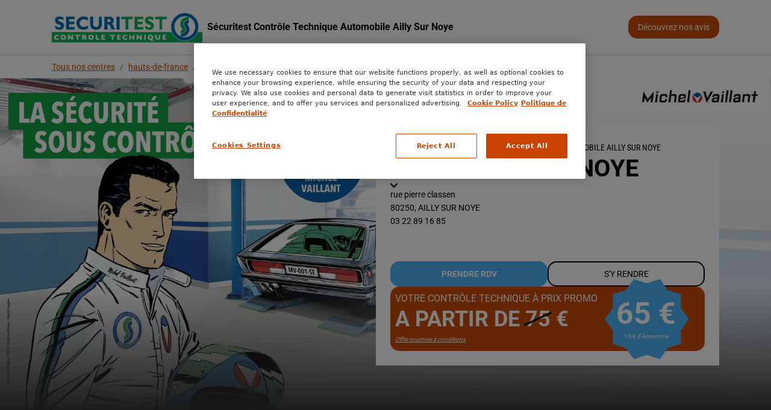

--- FILE ---
content_type: text/html; charset=utf-8
request_url: https://centre-controle-technique.securitest.fr/hauts-de-france/somme/ailly-sur-noye/rue-pierre-classen
body_size: 57234
content:
<!DOCTYPE html><html lang="fr"><head><link rel="stylesheet" href="/assets/static/index-08ef763c.css"/><title>Sécuritest Contrôle Technique Automobile Ailly Sur Noye</title>
    <meta charset="UTF-8"/>
    <meta name="viewport" content="width=device-width, initial-scale=1, maximum-scale=5"/>
    <meta name="description" content="📆 Prenez dès à présent rendez-vous pour le contrôle technique de votre véhicule dans le centre Sécuritest Contrôle Technique Automobile de Ailly Sur Noye"/>
<meta property="og:title" content="Sécuritest Contrôle Technique Automobile Ailly Sur Noye"/>
<meta property="og:description" content="📆 Prenez dès à présent rendez-vous pour le contrôle technique de votre véhicule dans le centre Sécuritest Contrôle Technique Automobile de Ailly Sur Noye"/>
<meta property="og:url" content="https://centre-controle-technique.securitest.fr/hauts-de-france/somme/ailly-sur-noye/rue-pierre-classen"/>
<link rel="canonical" href="https://centre-controle-technique.securitest.fr/hauts-de-france/somme/ailly-sur-noye/rue-pierre-classen"/>
<link rel="shortcut icon" type="image/ico" href="https://a.mktgcdn.com/p/AB6zOMJYPUGgCzMWjR3WQxxDqq_q3acMCJejChM94Ik/100x100.png"/>
<link rel="preload" href="https://a.mktgcdn.com/p/JTt2NwRNrnnNEkQdm9a9bF884m76gHUGmyLoMFUJkeg/4828x3361.jpg" as="image" fetchpriority="high"/>
<meta property="og:image" content="https://a.mktgcdn.com/p/wGh8KhD6lzuCM0rHQBsZ00k9A5vHy5se9q1Jr04dJug/470x470.jpg"/>
<meta http-equiv="X-UA-Compatible" content="IE=edge"/>
<link rel="dns-prefetch" href="//www.yext-pixel.com"/>
<link rel="dns-prefetch" href="//a.cdnmktg.com"/>
<link rel="dns-prefetch" href="//a.mktgcdn.com"/>
<link rel="dns-prefetch" href="//dynl.mktgcdn.com"/>
<link rel="dns-prefetch" href="//dynm.mktgcdn.com"/>
<link rel="dns-prefetch" href="//www.google-analytics.com"/>
<meta name="format-detection" content="telephone=no"/>
<meta property="og:type" content="website"/>
<meta property="twitter:card" content="summary"/>
<meta name="geo.position" content="undefined,undefined"/>
<meta name="geo.placename" content="AILLY SUR NOYE,undefined"/>
<meta name="geo.region" content="FR-undefined"/>
    <script>window.yextAnalyticsEnabled=false;window.enableYextAnalytics=()=>{window.yextAnalyticsEnabled=true}</script>
<script type="application/ld+json">
  {"@graph":[{"@context":"https://schema.org","@type":"AutomotiveBusiness","name":"Sécuritest Contrôle Technique Automobile AILLY SUR NOYE","address":{"@type":"PostalAddress","streetAddress":"rue  pierre classen","addressLocality":"AILLY SUR NOYE","postalCode":"80250","addressCountry":"FR"},"openingHours":["Mo 09:15-12:00","Mo,Tu,Th,Fr 13:45-17:30","Tu,We,Th,Fr 08:30-12:00","We 13:45-17:00","Sa,Su 00:00-00:00"],"telephone":"+33322891685","logo":"https://a.mktgcdn.com/p/wGh8KhD6lzuCM0rHQBsZ00k9A5vHy5se9q1Jr04dJug/470x470.jpg","url":"https://centre-controle-technique.securitest.fr/hauts-de-france/somme/ailly-sur-noye/rue-pierre-classen","geo":{"@type":"GeoCoordinates","latitude":49.76361923712541,"longitude":2.366576748900231},"makesOffer":["Contre Visite","Contrôle Pollution","Contrôle Technique","Particulier","Utilitaire","Utilitaire gros volume","4 x 4","Camping-car","Véhicule de collection","Essence","Diesel","Hybride","Electrique","Gaz"],"aggregateRating":{"@type":"AggregateRating","ratingValue":4.787097,"ratingCount":155,"bestRating":5,"worstRating":1,"reviewCount":155},"price":"N/A"}]}
  </script>
<script id="yext-entity-data" data-entity-id="27608840"></script>
    <style type="text/css">@font-face {font-family:Roboto;font-style:normal;font-weight:100;src:url(/cf-fonts/s/roboto/5.0.11/cyrillic-ext/100/normal.woff2);unicode-range:U+0460-052F,U+1C80-1C88,U+20B4,U+2DE0-2DFF,U+A640-A69F,U+FE2E-FE2F;font-display:swap;}@font-face {font-family:Roboto;font-style:normal;font-weight:100;src:url(/cf-fonts/s/roboto/5.0.11/latin-ext/100/normal.woff2);unicode-range:U+0100-02AF,U+0304,U+0308,U+0329,U+1E00-1E9F,U+1EF2-1EFF,U+2020,U+20A0-20AB,U+20AD-20CF,U+2113,U+2C60-2C7F,U+A720-A7FF;font-display:swap;}@font-face {font-family:Roboto;font-style:normal;font-weight:100;src:url(/cf-fonts/s/roboto/5.0.11/vietnamese/100/normal.woff2);unicode-range:U+0102-0103,U+0110-0111,U+0128-0129,U+0168-0169,U+01A0-01A1,U+01AF-01B0,U+0300-0301,U+0303-0304,U+0308-0309,U+0323,U+0329,U+1EA0-1EF9,U+20AB;font-display:swap;}@font-face {font-family:Roboto;font-style:normal;font-weight:100;src:url(/cf-fonts/s/roboto/5.0.11/latin/100/normal.woff2);unicode-range:U+0000-00FF,U+0131,U+0152-0153,U+02BB-02BC,U+02C6,U+02DA,U+02DC,U+0304,U+0308,U+0329,U+2000-206F,U+2074,U+20AC,U+2122,U+2191,U+2193,U+2212,U+2215,U+FEFF,U+FFFD;font-display:swap;}@font-face {font-family:Roboto;font-style:normal;font-weight:100;src:url(/cf-fonts/s/roboto/5.0.11/greek-ext/100/normal.woff2);unicode-range:U+1F00-1FFF;font-display:swap;}@font-face {font-family:Roboto;font-style:normal;font-weight:100;src:url(/cf-fonts/s/roboto/5.0.11/cyrillic/100/normal.woff2);unicode-range:U+0301,U+0400-045F,U+0490-0491,U+04B0-04B1,U+2116;font-display:swap;}@font-face {font-family:Roboto;font-style:normal;font-weight:100;src:url(/cf-fonts/s/roboto/5.0.11/greek/100/normal.woff2);unicode-range:U+0370-03FF;font-display:swap;}@font-face {font-family:Roboto;font-style:normal;font-weight:300;src:url(/cf-fonts/s/roboto/5.0.11/greek/300/normal.woff2);unicode-range:U+0370-03FF;font-display:swap;}@font-face {font-family:Roboto;font-style:normal;font-weight:300;src:url(/cf-fonts/s/roboto/5.0.11/latin-ext/300/normal.woff2);unicode-range:U+0100-02AF,U+0304,U+0308,U+0329,U+1E00-1E9F,U+1EF2-1EFF,U+2020,U+20A0-20AB,U+20AD-20CF,U+2113,U+2C60-2C7F,U+A720-A7FF;font-display:swap;}@font-face {font-family:Roboto;font-style:normal;font-weight:300;src:url(/cf-fonts/s/roboto/5.0.11/vietnamese/300/normal.woff2);unicode-range:U+0102-0103,U+0110-0111,U+0128-0129,U+0168-0169,U+01A0-01A1,U+01AF-01B0,U+0300-0301,U+0303-0304,U+0308-0309,U+0323,U+0329,U+1EA0-1EF9,U+20AB;font-display:swap;}@font-face {font-family:Roboto;font-style:normal;font-weight:300;src:url(/cf-fonts/s/roboto/5.0.11/latin/300/normal.woff2);unicode-range:U+0000-00FF,U+0131,U+0152-0153,U+02BB-02BC,U+02C6,U+02DA,U+02DC,U+0304,U+0308,U+0329,U+2000-206F,U+2074,U+20AC,U+2122,U+2191,U+2193,U+2212,U+2215,U+FEFF,U+FFFD;font-display:swap;}@font-face {font-family:Roboto;font-style:normal;font-weight:300;src:url(/cf-fonts/s/roboto/5.0.11/cyrillic-ext/300/normal.woff2);unicode-range:U+0460-052F,U+1C80-1C88,U+20B4,U+2DE0-2DFF,U+A640-A69F,U+FE2E-FE2F;font-display:swap;}@font-face {font-family:Roboto;font-style:normal;font-weight:300;src:url(/cf-fonts/s/roboto/5.0.11/greek-ext/300/normal.woff2);unicode-range:U+1F00-1FFF;font-display:swap;}@font-face {font-family:Roboto;font-style:normal;font-weight:300;src:url(/cf-fonts/s/roboto/5.0.11/cyrillic/300/normal.woff2);unicode-range:U+0301,U+0400-045F,U+0490-0491,U+04B0-04B1,U+2116;font-display:swap;}@font-face {font-family:Roboto;font-style:normal;font-weight:400;src:url(/cf-fonts/s/roboto/5.0.11/cyrillic-ext/400/normal.woff2);unicode-range:U+0460-052F,U+1C80-1C88,U+20B4,U+2DE0-2DFF,U+A640-A69F,U+FE2E-FE2F;font-display:swap;}@font-face {font-family:Roboto;font-style:normal;font-weight:400;src:url(/cf-fonts/s/roboto/5.0.11/latin/400/normal.woff2);unicode-range:U+0000-00FF,U+0131,U+0152-0153,U+02BB-02BC,U+02C6,U+02DA,U+02DC,U+0304,U+0308,U+0329,U+2000-206F,U+2074,U+20AC,U+2122,U+2191,U+2193,U+2212,U+2215,U+FEFF,U+FFFD;font-display:swap;}@font-face {font-family:Roboto;font-style:normal;font-weight:400;src:url(/cf-fonts/s/roboto/5.0.11/latin-ext/400/normal.woff2);unicode-range:U+0100-02AF,U+0304,U+0308,U+0329,U+1E00-1E9F,U+1EF2-1EFF,U+2020,U+20A0-20AB,U+20AD-20CF,U+2113,U+2C60-2C7F,U+A720-A7FF;font-display:swap;}@font-face {font-family:Roboto;font-style:normal;font-weight:400;src:url(/cf-fonts/s/roboto/5.0.11/cyrillic/400/normal.woff2);unicode-range:U+0301,U+0400-045F,U+0490-0491,U+04B0-04B1,U+2116;font-display:swap;}@font-face {font-family:Roboto;font-style:normal;font-weight:400;src:url(/cf-fonts/s/roboto/5.0.11/greek-ext/400/normal.woff2);unicode-range:U+1F00-1FFF;font-display:swap;}@font-face {font-family:Roboto;font-style:normal;font-weight:400;src:url(/cf-fonts/s/roboto/5.0.11/vietnamese/400/normal.woff2);unicode-range:U+0102-0103,U+0110-0111,U+0128-0129,U+0168-0169,U+01A0-01A1,U+01AF-01B0,U+0300-0301,U+0303-0304,U+0308-0309,U+0323,U+0329,U+1EA0-1EF9,U+20AB;font-display:swap;}@font-face {font-family:Roboto;font-style:normal;font-weight:400;src:url(/cf-fonts/s/roboto/5.0.11/greek/400/normal.woff2);unicode-range:U+0370-03FF;font-display:swap;}@font-face {font-family:Roboto;font-style:normal;font-weight:500;src:url(/cf-fonts/s/roboto/5.0.11/greek-ext/500/normal.woff2);unicode-range:U+1F00-1FFF;font-display:swap;}@font-face {font-family:Roboto;font-style:normal;font-weight:500;src:url(/cf-fonts/s/roboto/5.0.11/latin-ext/500/normal.woff2);unicode-range:U+0100-02AF,U+0304,U+0308,U+0329,U+1E00-1E9F,U+1EF2-1EFF,U+2020,U+20A0-20AB,U+20AD-20CF,U+2113,U+2C60-2C7F,U+A720-A7FF;font-display:swap;}@font-face {font-family:Roboto;font-style:normal;font-weight:500;src:url(/cf-fonts/s/roboto/5.0.11/latin/500/normal.woff2);unicode-range:U+0000-00FF,U+0131,U+0152-0153,U+02BB-02BC,U+02C6,U+02DA,U+02DC,U+0304,U+0308,U+0329,U+2000-206F,U+2074,U+20AC,U+2122,U+2191,U+2193,U+2212,U+2215,U+FEFF,U+FFFD;font-display:swap;}@font-face {font-family:Roboto;font-style:normal;font-weight:500;src:url(/cf-fonts/s/roboto/5.0.11/cyrillic/500/normal.woff2);unicode-range:U+0301,U+0400-045F,U+0490-0491,U+04B0-04B1,U+2116;font-display:swap;}@font-face {font-family:Roboto;font-style:normal;font-weight:500;src:url(/cf-fonts/s/roboto/5.0.11/cyrillic-ext/500/normal.woff2);unicode-range:U+0460-052F,U+1C80-1C88,U+20B4,U+2DE0-2DFF,U+A640-A69F,U+FE2E-FE2F;font-display:swap;}@font-face {font-family:Roboto;font-style:normal;font-weight:500;src:url(/cf-fonts/s/roboto/5.0.11/vietnamese/500/normal.woff2);unicode-range:U+0102-0103,U+0110-0111,U+0128-0129,U+0168-0169,U+01A0-01A1,U+01AF-01B0,U+0300-0301,U+0303-0304,U+0308-0309,U+0323,U+0329,U+1EA0-1EF9,U+20AB;font-display:swap;}@font-face {font-family:Roboto;font-style:normal;font-weight:500;src:url(/cf-fonts/s/roboto/5.0.11/greek/500/normal.woff2);unicode-range:U+0370-03FF;font-display:swap;}@font-face {font-family:Roboto;font-style:normal;font-weight:700;src:url(/cf-fonts/s/roboto/5.0.11/greek/700/normal.woff2);unicode-range:U+0370-03FF;font-display:swap;}@font-face {font-family:Roboto;font-style:normal;font-weight:700;src:url(/cf-fonts/s/roboto/5.0.11/vietnamese/700/normal.woff2);unicode-range:U+0102-0103,U+0110-0111,U+0128-0129,U+0168-0169,U+01A0-01A1,U+01AF-01B0,U+0300-0301,U+0303-0304,U+0308-0309,U+0323,U+0329,U+1EA0-1EF9,U+20AB;font-display:swap;}@font-face {font-family:Roboto;font-style:normal;font-weight:700;src:url(/cf-fonts/s/roboto/5.0.11/cyrillic-ext/700/normal.woff2);unicode-range:U+0460-052F,U+1C80-1C88,U+20B4,U+2DE0-2DFF,U+A640-A69F,U+FE2E-FE2F;font-display:swap;}@font-face {font-family:Roboto;font-style:normal;font-weight:700;src:url(/cf-fonts/s/roboto/5.0.11/latin/700/normal.woff2);unicode-range:U+0000-00FF,U+0131,U+0152-0153,U+02BB-02BC,U+02C6,U+02DA,U+02DC,U+0304,U+0308,U+0329,U+2000-206F,U+2074,U+20AC,U+2122,U+2191,U+2193,U+2212,U+2215,U+FEFF,U+FFFD;font-display:swap;}@font-face {font-family:Roboto;font-style:normal;font-weight:700;src:url(/cf-fonts/s/roboto/5.0.11/greek-ext/700/normal.woff2);unicode-range:U+1F00-1FFF;font-display:swap;}@font-face {font-family:Roboto;font-style:normal;font-weight:700;src:url(/cf-fonts/s/roboto/5.0.11/latin-ext/700/normal.woff2);unicode-range:U+0100-02AF,U+0304,U+0308,U+0329,U+1E00-1E9F,U+1EF2-1EFF,U+2020,U+20A0-20AB,U+20AD-20CF,U+2113,U+2C60-2C7F,U+A720-A7FF;font-display:swap;}@font-face {font-family:Roboto;font-style:normal;font-weight:700;src:url(/cf-fonts/s/roboto/5.0.11/cyrillic/700/normal.woff2);unicode-range:U+0301,U+0400-045F,U+0490-0491,U+04B0-04B1,U+2116;font-display:swap;}</style>
    <style type="text/css">@font-face {font-family:Roboto Condensed;font-style:normal;font-weight:300;src:url(/cf-fonts/v/roboto-condensed/5.0.14/cyrillic-ext/wght/normal.woff2);unicode-range:U+0460-052F,U+1C80-1C88,U+20B4,U+2DE0-2DFF,U+A640-A69F,U+FE2E-FE2F;font-display:swap;}@font-face {font-family:Roboto Condensed;font-style:normal;font-weight:300;src:url(/cf-fonts/v/roboto-condensed/5.0.14/greek-ext/wght/normal.woff2);unicode-range:U+1F00-1FFF;font-display:swap;}@font-face {font-family:Roboto Condensed;font-style:normal;font-weight:300;src:url(/cf-fonts/v/roboto-condensed/5.0.14/greek/wght/normal.woff2);unicode-range:U+0370-03FF;font-display:swap;}@font-face {font-family:Roboto Condensed;font-style:normal;font-weight:300;src:url(/cf-fonts/v/roboto-condensed/5.0.14/latin/wght/normal.woff2);unicode-range:U+0000-00FF,U+0131,U+0152-0153,U+02BB-02BC,U+02C6,U+02DA,U+02DC,U+0304,U+0308,U+0329,U+2000-206F,U+2074,U+20AC,U+2122,U+2191,U+2193,U+2212,U+2215,U+FEFF,U+FFFD;font-display:swap;}@font-face {font-family:Roboto Condensed;font-style:normal;font-weight:300;src:url(/cf-fonts/v/roboto-condensed/5.0.14/vietnamese/wght/normal.woff2);unicode-range:U+0102-0103,U+0110-0111,U+0128-0129,U+0168-0169,U+01A0-01A1,U+01AF-01B0,U+0300-0301,U+0303-0304,U+0308-0309,U+0323,U+0329,U+1EA0-1EF9,U+20AB;font-display:swap;}@font-face {font-family:Roboto Condensed;font-style:normal;font-weight:300;src:url(/cf-fonts/v/roboto-condensed/5.0.14/cyrillic/wght/normal.woff2);unicode-range:U+0301,U+0400-045F,U+0490-0491,U+04B0-04B1,U+2116;font-display:swap;}@font-face {font-family:Roboto Condensed;font-style:normal;font-weight:300;src:url(/cf-fonts/v/roboto-condensed/5.0.14/latin-ext/wght/normal.woff2);unicode-range:U+0100-02AF,U+0304,U+0308,U+0329,U+1E00-1E9F,U+1EF2-1EFF,U+2020,U+20A0-20AB,U+20AD-20CF,U+2113,U+2C60-2C7F,U+A720-A7FF;font-display:swap;}@font-face {font-family:Roboto Condensed;font-style:normal;font-weight:400;src:url(/cf-fonts/v/roboto-condensed/5.0.14/latin/wght/normal.woff2);unicode-range:U+0000-00FF,U+0131,U+0152-0153,U+02BB-02BC,U+02C6,U+02DA,U+02DC,U+0304,U+0308,U+0329,U+2000-206F,U+2074,U+20AC,U+2122,U+2191,U+2193,U+2212,U+2215,U+FEFF,U+FFFD;font-display:swap;}@font-face {font-family:Roboto Condensed;font-style:normal;font-weight:400;src:url(/cf-fonts/v/roboto-condensed/5.0.14/latin-ext/wght/normal.woff2);unicode-range:U+0100-02AF,U+0304,U+0308,U+0329,U+1E00-1E9F,U+1EF2-1EFF,U+2020,U+20A0-20AB,U+20AD-20CF,U+2113,U+2C60-2C7F,U+A720-A7FF;font-display:swap;}@font-face {font-family:Roboto Condensed;font-style:normal;font-weight:400;src:url(/cf-fonts/v/roboto-condensed/5.0.14/vietnamese/wght/normal.woff2);unicode-range:U+0102-0103,U+0110-0111,U+0128-0129,U+0168-0169,U+01A0-01A1,U+01AF-01B0,U+0300-0301,U+0303-0304,U+0308-0309,U+0323,U+0329,U+1EA0-1EF9,U+20AB;font-display:swap;}@font-face {font-family:Roboto Condensed;font-style:normal;font-weight:400;src:url(/cf-fonts/v/roboto-condensed/5.0.14/cyrillic-ext/wght/normal.woff2);unicode-range:U+0460-052F,U+1C80-1C88,U+20B4,U+2DE0-2DFF,U+A640-A69F,U+FE2E-FE2F;font-display:swap;}@font-face {font-family:Roboto Condensed;font-style:normal;font-weight:400;src:url(/cf-fonts/v/roboto-condensed/5.0.14/cyrillic/wght/normal.woff2);unicode-range:U+0301,U+0400-045F,U+0490-0491,U+04B0-04B1,U+2116;font-display:swap;}@font-face {font-family:Roboto Condensed;font-style:normal;font-weight:400;src:url(/cf-fonts/v/roboto-condensed/5.0.14/greek/wght/normal.woff2);unicode-range:U+0370-03FF;font-display:swap;}@font-face {font-family:Roboto Condensed;font-style:normal;font-weight:400;src:url(/cf-fonts/v/roboto-condensed/5.0.14/greek-ext/wght/normal.woff2);unicode-range:U+1F00-1FFF;font-display:swap;}@font-face {font-family:Roboto Condensed;font-style:normal;font-weight:700;src:url(/cf-fonts/v/roboto-condensed/5.0.14/cyrillic-ext/wght/normal.woff2);unicode-range:U+0460-052F,U+1C80-1C88,U+20B4,U+2DE0-2DFF,U+A640-A69F,U+FE2E-FE2F;font-display:swap;}@font-face {font-family:Roboto Condensed;font-style:normal;font-weight:700;src:url(/cf-fonts/v/roboto-condensed/5.0.14/latin-ext/wght/normal.woff2);unicode-range:U+0100-02AF,U+0304,U+0308,U+0329,U+1E00-1E9F,U+1EF2-1EFF,U+2020,U+20A0-20AB,U+20AD-20CF,U+2113,U+2C60-2C7F,U+A720-A7FF;font-display:swap;}@font-face {font-family:Roboto Condensed;font-style:normal;font-weight:700;src:url(/cf-fonts/v/roboto-condensed/5.0.14/greek-ext/wght/normal.woff2);unicode-range:U+1F00-1FFF;font-display:swap;}@font-face {font-family:Roboto Condensed;font-style:normal;font-weight:700;src:url(/cf-fonts/v/roboto-condensed/5.0.14/latin/wght/normal.woff2);unicode-range:U+0000-00FF,U+0131,U+0152-0153,U+02BB-02BC,U+02C6,U+02DA,U+02DC,U+0304,U+0308,U+0329,U+2000-206F,U+2074,U+20AC,U+2122,U+2191,U+2193,U+2212,U+2215,U+FEFF,U+FFFD;font-display:swap;}@font-face {font-family:Roboto Condensed;font-style:normal;font-weight:700;src:url(/cf-fonts/v/roboto-condensed/5.0.14/cyrillic/wght/normal.woff2);unicode-range:U+0301,U+0400-045F,U+0490-0491,U+04B0-04B1,U+2116;font-display:swap;}@font-face {font-family:Roboto Condensed;font-style:normal;font-weight:700;src:url(/cf-fonts/v/roboto-condensed/5.0.14/greek/wght/normal.woff2);unicode-range:U+0370-03FF;font-display:swap;}@font-face {font-family:Roboto Condensed;font-style:normal;font-weight:700;src:url(/cf-fonts/v/roboto-condensed/5.0.14/vietnamese/wght/normal.woff2);unicode-range:U+0102-0103,U+0110-0111,U+0128-0129,U+0168-0169,U+01A0-01A1,U+01AF-01B0,U+0300-0301,U+0303-0304,U+0308-0309,U+0323,U+0329,U+1EA0-1EF9,U+20AB;font-display:swap;}</style>
    <!-- Google Tag Manager -->
    <script>(function(w,d,s,l,i){w[l]=w[l]||[];w[l].push({'gtm.start':
    new Date().getTime(),event:'gtm.js'});var f=d.getElementsByTagName(s)[0],
    j=d.createElement(s),dl=l!='dataLayer'?'&l='+l:'';j.async=true;j.src=
    'https://www.googletagmanager.com/gtm.js?id='+i+dl;f.parentNode.insertBefore(j,f);
    })(window,document,'script','dataLayer','GTM-5R4DMTB');</script>
    <!-- End Google Tag Manager --><script type="module">
        const componentURL = new URL("/assets/client/entity.a313c6d0.js", import.meta.url)
        const component = await import(componentURL);

        const renderURL = new URL("/assets/render/_client.7ac94b2e.js", import.meta.url)
        const render = await import(renderURL);

        render.render(
        {
            Page: component.default,
            pageProps: JSON.parse(decodeURIComponent("%7B%22document%22%3A%7B%22__%22%3A%7B%22entityPageSet%22%3A%7B%7D%2C%22name%22%3A%22entity%22%7D%2C%22_additionalLayoutComponents%22%3A%5B%22CustomCodeSection%22%5D%2C%22_env%22%3A%7B%7D%2C%22_schema%22%3A%7B%22%40context%22%3A%22https%3A%2F%2Fschema.org%22%2C%22%40type%22%3A%22Thing%22%2C%22name%22%3A%22S%C3%A9curitest%20Contr%C3%B4le%20Technique%20Automobile%20AILLY%20SUR%20NOYE%22%2C%22url%22%3A%22centre-controle-technique.securitest.fr%2Fhauts-de-france%2Fsomme%2Failly-sur-noye%2Frue-pierre-classen%22%7D%2C%22_site%22%3A%7B%22c_bandeauJeuColor%22%3A%22%23FFFFFF%22%2C%22c_facebook%22%3A%22https%3A%2F%2Fwww.facebook.com%2Fsecuritestfrance%2F%3Flocale%3Dfr_FR%22%2C%22c_gTMId%22%3A%22GTM-5R4DMTB%22%2C%22c_iconsControles%22%3A%5B%7B%22sVGCode%22%3A%22%3C%3Fxml%20version%3D%5C%221.0%5C%22%20encoding%3D%5C%22UTF-8%5C%22%3F%3E%20%3Csvg%20id%3D%5C%22PictosBleus%5C%22%20xmlns%3D%5C%22http%3A%2F%2Fwww.w3.org%2F2000%2Fsvg%5C%22%20viewBox%3D%5C%220%200%20566.93%20566.93%5C%22%3E%20%20%20%3Cdefs%3E%20%20%20%20%20%3Cstyle%3E%20%20%20%20%20%20%20.cls-1%20%7B%20%20%20%20%20%20%20%20%20fill%3A%20%231d2959%3B%20%20%20%20%20%20%20%7D%20%20%20%20%20%20%20%20.cls-2%20%7B%20%20%20%20%20%20%20%20%20fill%3A%20%23e30b17%3B%20%20%20%20%20%20%20%7D%20%20%20%20%20%20%20%20.cls-3%20%7B%20%20%20%20%20%20%20%20%20fill%3A%20%2321a84a%3B%20%20%20%20%20%20%20%7D%20%20%20%20%20%20%20%20.cls-4%20%7B%20%20%20%20%20%20%20%20%20fill%3A%20%23fdc400%3B%20%20%20%20%20%20%20%7D%20%20%20%20%20%3C%2Fstyle%3E%20%20%20%3C%2Fdefs%3E%20%20%20%3Cpath%20class%3D%5C%22cls-2%5C%22%20d%3D%5C%22M403.88%2C74.1l-10.54%2C10.83c-26.83-15.6-56.86-25.59-88.63-29.15-4.03-.46-6.93-4.09-6.48-8.12.45-4.03%2C4.08-6.93%2C8.11-6.47%2C35.09%2C3.93%2C68.18%2C15.22%2C97.54%2C32.91Z%5C%22%2F%3E%20%20%20%3Cpath%20class%3D%5C%22cls-4%5C%22%20d%3D%5C%22M519.16%2C307.79c-.42%2C3.75-3.59%2C6.53-7.28%2C6.53-.28%2C0-.55-.02-.83-.05-4.03-.45-6.93-4.09-6.48-8.11%2C6.76-60.13-10.31-119.29-48.07-166.59-17.81-22.3-39.21-40.71-63.16-54.64l10.54-10.83c24.23%2C14.6%2C45.92%2C33.55%2C64.1%2C56.32%2C40.2%2C50.36%2C58.37%2C113.35%2C51.18%2C177.37Z%5C%22%2F%3E%20%20%20%3Cpath%20class%3D%5C%22cls-3%5C%22%20d%3D%5C%22M57.63%2C362.33c3.38%2C0%2C6.43%2C2.35%2C7.17%2C5.79%2C13.65%2C63.3%2C60.86%2C113.55%2C123.22%2C131.15%2C3.9%2C1.1%2C6.17%2C5.16%2C5.07%2C9.06-1.1%2C3.9-5.16%2C6.17-9.06%2C5.07-32.91-9.29-62.77-27.43-86.35-52.47-23.66-25.13-40-56.15-47.23-89.72-.85-3.96%2C1.66-7.87%2C5.63-8.72.52-.11%2C1.04-.17%2C1.55-.17Z%5C%22%2F%3E%20%20%20%3Cpath%20class%3D%5C%22cls-1%5C%22%20d%3D%5C%22M445.04%2C162.86c-19.23-25.49-44.4-46.61-72.77-61.07-29.76-15.16-61.9-22.85-95.52-22.85s-65.76%2C7.69-95.52%2C22.85c-28.37%2C14.46-53.54%2C35.58-72.77%2C61.07-27.75%2C36.78-42.43%2C80.63-42.43%2C126.79s14.68%2C90.01%2C42.43%2C126.8c19.23%2C25.49%2C44.4%2C46.6%2C72.77%2C61.06%2C29.76%2C15.17%2C61.9%2C22.86%2C95.52%2C22.86s65.76-7.69%2C95.52-22.86c28.37-14.46%2C53.54-35.57%2C72.77-61.06%2C27.76-36.79%2C42.43-80.63%2C42.43-126.8s-14.67-90.01-42.43-126.79Z%5C%22%2F%3E%20%3C%2Fsvg%3E%22%2C%22serviceName%22%3A%22Contre%20Visite%22%7D%2C%7B%22sVGCode%22%3A%22%3C%3Fxml%20version%3D%5C%221.0%5C%22%20encoding%3D%5C%22UTF-8%5C%22%3F%3E%20%3Csvg%20id%3D%5C%22PictosBleus%5C%22%20xmlns%3D%5C%22http%3A%2F%2Fwww.w3.org%2F2000%2Fsvg%5C%22%20viewBox%3D%5C%220%200%20566.93%20566.93%5C%22%3E%20%20%20%3Cdefs%3E%20%20%20%20%20%3Cstyle%3E%20%20%20%20%20%20%20.cls-1%20%7B%20%20%20%20%20%20%20%20%20fill%3A%20%231d2959%3B%20%20%20%20%20%20%20%7D%20%20%20%20%20%20%20%20.cls-2%20%7B%20%20%20%20%20%20%20%20%20fill%3A%20%23e30b17%3B%20%20%20%20%20%20%20%7D%20%20%20%20%20%20%20%20.cls-3%20%7B%20%20%20%20%20%20%20%20%20fill%3A%20%2321a84a%3B%20%20%20%20%20%20%20%7D%20%20%20%20%20%20%20%20.cls-4%20%7B%20%20%20%20%20%20%20%20%20fill%3A%20%23fdc400%3B%20%20%20%20%20%20%20%7D%20%20%20%20%20%3C%2Fstyle%3E%20%20%20%3C%2Fdefs%3E%20%20%20%3Cpath%20class%3D%5C%22cls-2%5C%22%20d%3D%5C%22M403.88%2C74.1l-10.54%2C10.83c-26.83-15.6-56.86-25.59-88.63-29.15-4.03-.46-6.93-4.09-6.48-8.12.45-4.03%2C4.08-6.93%2C8.11-6.47%2C35.09%2C3.93%2C68.18%2C15.22%2C97.54%2C32.91Z%5C%22%2F%3E%20%20%20%3Cpath%20class%3D%5C%22cls-4%5C%22%20d%3D%5C%22M519.16%2C307.79c-.42%2C3.75-3.59%2C6.53-7.28%2C6.53-.28%2C0-.55-.02-.83-.05-4.03-.45-6.93-4.09-6.48-8.11%2C6.76-60.13-10.31-119.29-48.07-166.59-17.81-22.3-39.21-40.71-63.16-54.64l10.54-10.83c24.23%2C14.6%2C45.92%2C33.55%2C64.1%2C56.32%2C40.2%2C50.36%2C58.37%2C113.35%2C51.18%2C177.37Z%5C%22%2F%3E%20%20%20%3Cpath%20class%3D%5C%22cls-3%5C%22%20d%3D%5C%22M57.63%2C362.33c3.38%2C0%2C6.43%2C2.35%2C7.17%2C5.79%2C13.65%2C63.3%2C60.86%2C113.55%2C123.22%2C131.15%2C3.9%2C1.1%2C6.17%2C5.16%2C5.07%2C9.06-1.1%2C3.9-5.16%2C6.17-9.06%2C5.07-32.91-9.29-62.77-27.43-86.35-52.47-23.66-25.13-40-56.15-47.23-89.72-.85-3.96%2C1.66-7.87%2C5.63-8.72.52-.11%2C1.04-.17%2C1.55-.17Z%5C%22%2F%3E%20%20%20%3Cpath%20class%3D%5C%22cls-1%5C%22%20d%3D%5C%22M445.04%2C162.86c-19.23-25.49-44.4-46.61-72.77-61.07-29.76-15.16-61.9-22.85-95.52-22.85s-65.76%2C7.69-95.52%2C22.85c-28.37%2C14.46-53.54%2C35.58-72.77%2C61.07-27.75%2C36.78-42.43%2C80.63-42.43%2C126.79s14.68%2C90.01%2C42.43%2C126.8c19.23%2C25.49%2C44.4%2C46.6%2C72.77%2C61.06%2C29.76%2C15.17%2C61.9%2C22.86%2C95.52%2C22.86s65.76-7.69%2C95.52-22.86c28.37-14.46%2C53.54-35.57%2C72.77-61.06%2C27.76-36.79%2C42.43-80.63%2C42.43-126.8s-14.67-90.01-42.43-126.79Z%5C%22%2F%3E%20%3C%2Fsvg%3E%22%2C%22serviceName%22%3A%22Contr%C3%B4le%20Pollution%22%7D%2C%7B%22sVGCode%22%3A%22%3C%3Fxml%20version%3D%5C%221.0%5C%22%20encoding%3D%5C%22UTF-8%5C%22%3F%3E%20%3Csvg%20id%3D%5C%22PictosBleus%5C%22%20xmlns%3D%5C%22http%3A%2F%2Fwww.w3.org%2F2000%2Fsvg%5C%22%20viewBox%3D%5C%220%200%20566.93%20566.93%5C%22%3E%20%20%20%3Cdefs%3E%20%20%20%20%20%3Cstyle%3E%20%20%20%20%20%20%20.cls-1%20%7B%20%20%20%20%20%20%20%20%20fill%3A%20%231d2959%3B%20%20%20%20%20%20%20%7D%20%20%20%20%20%20%20%20.cls-2%20%7B%20%20%20%20%20%20%20%20%20fill%3A%20%23e30b17%3B%20%20%20%20%20%20%20%7D%20%20%20%20%20%20%20%20.cls-3%20%7B%20%20%20%20%20%20%20%20%20fill%3A%20%2321a84a%3B%20%20%20%20%20%20%20%7D%20%20%20%20%20%20%20%20.cls-4%20%7B%20%20%20%20%20%20%20%20%20fill%3A%20%23fdc400%3B%20%20%20%20%20%20%20%7D%20%20%20%20%20%3C%2Fstyle%3E%20%20%20%3C%2Fdefs%3E%20%20%20%3Cpath%20class%3D%5C%22cls-2%5C%22%20d%3D%5C%22M403.88%2C74.1l-10.54%2C10.83c-26.83-15.6-56.86-25.59-88.63-29.15-4.03-.46-6.93-4.09-6.48-8.12.45-4.03%2C4.08-6.93%2C8.11-6.47%2C35.09%2C3.93%2C68.18%2C15.22%2C97.54%2C32.91Z%5C%22%2F%3E%20%20%20%3Cpath%20class%3D%5C%22cls-4%5C%22%20d%3D%5C%22M519.16%2C307.79c-.42%2C3.75-3.59%2C6.53-7.28%2C6.53-.28%2C0-.55-.02-.83-.05-4.03-.45-6.93-4.09-6.48-8.11%2C6.76-60.13-10.31-119.29-48.07-166.59-17.81-22.3-39.21-40.71-63.16-54.64l10.54-10.83c24.23%2C14.6%2C45.92%2C33.55%2C64.1%2C56.32%2C40.2%2C50.36%2C58.37%2C113.35%2C51.18%2C177.37Z%5C%22%2F%3E%20%20%20%3Cpath%20class%3D%5C%22cls-3%5C%22%20d%3D%5C%22M57.63%2C362.33c3.38%2C0%2C6.43%2C2.35%2C7.17%2C5.79%2C13.65%2C63.3%2C60.86%2C113.55%2C123.22%2C131.15%2C3.9%2C1.1%2C6.17%2C5.16%2C5.07%2C9.06-1.1%2C3.9-5.16%2C6.17-9.06%2C5.07-32.91-9.29-62.77-27.43-86.35-52.47-23.66-25.13-40-56.15-47.23-89.72-.85-3.96%2C1.66-7.87%2C5.63-8.72.52-.11%2C1.04-.17%2C1.55-.17Z%5C%22%2F%3E%20%20%20%3Cpath%20class%3D%5C%22cls-1%5C%22%20d%3D%5C%22M445.04%2C162.86c-19.23-25.49-44.4-46.61-72.77-61.07-29.76-15.16-61.9-22.85-95.52-22.85s-65.76%2C7.69-95.52%2C22.85c-28.37%2C14.46-53.54%2C35.58-72.77%2C61.07-27.75%2C36.78-42.43%2C80.63-42.43%2C126.79s14.68%2C90.01%2C42.43%2C126.8c19.23%2C25.49%2C44.4%2C46.6%2C72.77%2C61.06%2C29.76%2C15.17%2C61.9%2C22.86%2C95.52%2C22.86s65.76-7.69%2C95.52-22.86c28.37-14.46%2C53.54-35.57%2C72.77-61.06%2C27.76-36.79%2C42.43-80.63%2C42.43-126.8s-14.67-90.01-42.43-126.79Z%5C%22%2F%3E%20%3C%2Fsvg%3E%22%2C%22serviceName%22%3A%22Contr%C3%B4le%20Technique%22%7D%5D%2C%22c_iconsEnergies%22%3A%5B%7B%22sVGCode%22%3A%22%3C%3Fxml%20version%3D%5C%221.0%5C%22%20encoding%3D%5C%22UTF-8%5C%22%3F%3E%20%3Csvg%20id%3D%5C%22PictosBleus%5C%22%20xmlns%3D%5C%22http%3A%2F%2Fwww.w3.org%2F2000%2Fsvg%5C%22%20viewBox%3D%5C%220%200%20566.93%20566.93%5C%22%3E%20%20%20%3Cdefs%3E%20%20%20%20%20%3Cstyle%3E%20%20%20%20%20%20%20.cls-1%20%7B%20%20%20%20%20%20%20%20%20fill%3A%20%23fff%3B%20%20%20%20%20%20%20%7D%20%20%20%20%20%20%20%20.cls-2%20%7B%20%20%20%20%20%20%20%20%20fill%3A%20%23262a5d%3B%20%20%20%20%20%20%20%7D%20%20%20%20%20%20%20%20.cls-3%20%7B%20%20%20%20%20%20%20%20%20fill%3A%20%23009e59%3B%20%20%20%20%20%20%20%7D%20%20%20%20%20%20%20%20.cls-4%20%7B%20%20%20%20%20%20%20%20%20fill%3A%20%23e30613%3B%20%20%20%20%20%20%20%7D%20%20%20%20%20%20%20%20.cls-5%20%7B%20%20%20%20%20%20%20%20%20fill%3A%20%2318a345%3B%20%20%20%20%20%20%20%7D%20%20%20%20%20%20%20%20.cls-6%20%7B%20%20%20%20%20%20%20%20%20fill%3A%20%23fdc400%3B%20%20%20%20%20%20%20%7D%20%20%20%20%20%3C%2Fstyle%3E%20%20%20%3C%2Fdefs%3E%20%20%20%3Cg%3E%20%20%20%20%20%3Cpath%20class%3D%5C%22cls-2%5C%22%20d%3D%5C%22M329.47%2C96.09h-163.25c-3.58%2C0-6.48%2C2.9-6.48%2C6.48v110.88c0%2C3.58%2C2.9%2C6.48%2C6.48%2C6.48h163.25c3.58%2C0%2C6.48-2.9%2C6.48-6.48v-110.88c0-3.58-2.9-6.48-6.48-6.48ZM322.99%2C206.97h-150.28v-97.92h150.28v97.92Z%5C%22%2F%3E%20%20%20%20%20%3Cpath%20class%3D%5C%22cls-2%5C%22%20d%3D%5C%22M490.46%2C135.17l-23.29-23.29c-.41-.57-.91-1.07-1.47-1.47l-34.76-34.76c-2.53-2.53-6.63-2.53-9.17%2C0-2.53%2C2.53-2.53%2C6.63%2C0%2C9.17l33.66%2C33.66v40.18c0%2C8.13%2C3.03%2C15.91%2C8.54%2C21.89l26.11%2C28.38v206.34c0%2C14.16-11.52%2C25.68-25.68%2C25.68s-25.68-11.52-25.68-25.68v-176.48c0-17.54-14.27-31.82-31.82-31.82h-17.82V72.64c0-16.79-13.66-30.45-30.45-30.45h-221.57c-16.79%2C0-30.45%2C13.66-30.45%2C30.45v403.85h-18.93c-3.58%2C0-6.48%2C2.9-6.48%2C6.48v36.96c0%2C3.58%2C2.9%2C6.48%2C6.48%2C6.48h320.33c3.58%2C0%2C6.48-2.9%2C6.48-6.48v-36.96c0-3.58-2.9-6.48-6.48-6.48h-18.93V219.93h17.82c10.4%2C0%2C18.85%2C8.46%2C18.85%2C18.85v176.48c0%2C21.31%2C17.34%2C38.64%2C38.64%2C38.64s38.64-17.33%2C38.64-38.64v-249.72c0-11.47-4.47-22.26-12.58-30.37ZM401.53%2C513.44H94.16v-24h307.37v24ZM119.57%2C476.48V72.64c0-9.64%2C7.85-17.49%2C17.49-17.49h221.57c9.64%2C0%2C17.49%2C7.84%2C17.49%2C17.49v403.85H119.57ZM473.51%2C171.77c-3.3-3.59-5.12-8.24-5.12-13.12v-27.22l12.9%2C12.9c5.67%2C5.67%2C8.79%2C13.2%2C8.79%2C21.21v24.24l-16.57-18.02Z%5C%22%2F%3E%20%20%20%3C%2Fg%3E%20%20%20%3Cpath%20class%3D%5C%22cls-5%5C%22%20d%3D%5C%22M244.32%2C293.02c-.72%2C0-1.45.38-1.82%2C1.14-8.04%2C16.41-39.93%2C82.82-39.93%2C102.97%2C0%2C23.06%2C18.69%2C41.75%2C41.75%2C41.75s41.75-18.69%2C41.75-41.75c0-20.15-31.89-86.56-39.93-102.97-.37-.76-1.1-1.14-1.82-1.14Z%5C%22%2F%3E%20%20%20%3Cpath%20class%3D%5C%22cls-6%5C%22%20d%3D%5C%22M92.79%2C442.61c-4.42%2C0-8-2.71-8-6.04v-200.82c0-3.34%2C3.58-6.04%2C8-6.04s8%2C2.71%2C8%2C6.04v200.82c0%2C3.34-3.58%2C6.04-8%2C6.04Z%5C%22%2F%3E%20%20%20%3Cpath%20class%3D%5C%22cls-4%5C%22%20d%3D%5C%22M524.44%2C334.9v66.53c0%2C4.42-3.58%2C8-8%2C8s-8-3.58-8-8v-66.53c0-4.42%2C3.58-8%2C8-8s8%2C3.58%2C8%2C8Z%5C%22%2F%3E%20%20%20%3Cpath%20class%3D%5C%22cls-3%5C%22%20d%3D%5C%22M101.06%2C87.18c1.01%2C5.16-2.35%2C10.19-7.49%2C11.2-2.49.49-5.02-.03-7.14-1.46-2.12-1.41-3.55-3.57-4.04-6.07-6.69-34.11%2C15.5-67.29%2C49.49-73.95%2C5.14-1.01%2C10.15%2C2.37%2C11.17%2C7.54%2C1.01%2C5.16-2.35%2C10.19-7.49%2C11.2-23.69%2C4.65-39.15%2C27.77-34.49%2C51.55h0Z%5C%22%2F%3E%20%20%20%3Cpath%20class%3D%5C%22cls-1%5C%22%20d%3D%5C%22M257.78%2C386.07h-18.47v17.56h22.12v9.13h-33.83v-60.43h33.74v9.17h-22.04v15.44h18.47v9.13Z%5C%22%2F%3E%20%3C%2Fsvg%3E%22%2C%22serviceName%22%3A%22Essence%22%7D%2C%7B%22sVGCode%22%3A%22%3C%3Fxml%20version%3D%5C%221.0%5C%22%20encoding%3D%5C%22UTF-8%5C%22%3F%3E%20%3Csvg%20id%3D%5C%22PictosBleus%5C%22%20xmlns%3D%5C%22http%3A%2F%2Fwww.w3.org%2F2000%2Fsvg%5C%22%20viewBox%3D%5C%220%200%20566.93%20566.93%5C%22%3E%20%20%20%3Cdefs%3E%20%20%20%20%20%3Cstyle%3E%20%20%20%20%20%20%20.cls-1%20%7B%20%20%20%20%20%20%20%20%20fill%3A%20%231d2959%3B%20%20%20%20%20%20%20%7D%20%20%20%20%20%20%20%20.cls-2%20%7B%20%20%20%20%20%20%20%20%20fill%3A%20%23009e59%3B%20%20%20%20%20%20%20%7D%20%20%20%20%20%20%20%20.cls-3%20%7B%20%20%20%20%20%20%20%20%20fill%3A%20%23e30613%3B%20%20%20%20%20%20%20%7D%20%20%20%20%20%20%20%20.cls-4%20%7B%20%20%20%20%20%20%20%20%20fill%3A%20%2336a9e1%3B%20%20%20%20%20%20%20%7D%20%20%20%20%20%20%20%20.cls-5%20%7B%20%20%20%20%20%20%20%20%20fill%3A%20%23fdc400%3B%20%20%20%20%20%20%20%7D%20%20%20%20%20%3C%2Fstyle%3E%20%20%20%3C%2Fdefs%3E%20%20%20%3Cpath%20class%3D%5C%22cls-5%5C%22%20d%3D%5C%22M71.03%2C442.61c-4.42%2C0-8-2.71-8-6.04v-200.82c0-3.34%2C3.58-6.04%2C8-6.04s8%2C2.71%2C8%2C6.04v200.82c0%2C3.34-3.58%2C6.04-8%2C6.04Z%5C%22%2F%3E%20%20%20%3Cpath%20class%3D%5C%22cls-3%5C%22%20d%3D%5C%22M502.68%2C334.9v66.53c0%2C4.42-3.58%2C8-8%2C8s-8-3.58-8-8v-66.53c0-4.42%2C3.58-8%2C8-8s8%2C3.58%2C8%2C8Z%5C%22%2F%3E%20%20%20%3Cpath%20class%3D%5C%22cls-2%5C%22%20d%3D%5C%22M79.3%2C87.18c1.01%2C5.16-2.35%2C10.19-7.49%2C11.2-2.49.49-5.02-.03-7.14-1.46-2.12-1.41-3.55-3.57-4.04-6.07-6.69-34.11%2C15.5-67.29%2C49.49-73.95%2C5.14-1.01%2C10.15%2C2.37%2C11.17%2C7.54%2C1.01%2C5.16-2.35%2C10.19-7.49%2C11.2-23.69%2C4.65-39.15%2C27.77-34.49%2C51.55h0Z%5C%22%2F%3E%20%20%20%3Cg%3E%20%20%20%20%20%3Cpath%20class%3D%5C%22cls-1%5C%22%20d%3D%5C%22M308%2C95.65h-162.95c-3.57%2C0-6.47%2C2.9-6.47%2C6.47v110.69c0%2C3.57%2C2.9%2C6.47%2C6.47%2C6.47h162.95c3.57%2C0%2C6.47-2.9%2C6.47-6.47v-110.69c0-3.57-2.9-6.47-6.47-6.47ZM301.53%2C206.34h-150.02v-97.75h150.02v97.75Z%5C%22%2F%3E%20%20%20%20%20%3Cpath%20class%3D%5C%22cls-4%5C%22%20d%3D%5C%22M265.43%2C339.46h-20.63l9.51-69.31c.43-3.16-1.32-6.24-4.26-7.48-2.94-1.24-6.37-.35-8.33%2C2.16l-59.51%2C76.21c-1.62%2C2.08-1.92%2C4.85-.76%2C7.22%2C1.16%2C2.37%2C3.52%2C3.85%2C6.16%2C3.85h20.63l-9.51%2C69.31c-.43%2C3.16%2C1.32%2C6.24%2C4.26%2C7.48.89.38%2C1.82.56%2C2.75.56%2C2.13%2C0%2C4.22-.96%2C5.59-2.72l59.51-76.22s0%2C0%2C0%2C0c1.62-2.08%2C1.91-4.85.76-7.22-1.16-2.37-3.52-3.84-6.15-3.84Z%5C%22%2F%3E%20%20%20%20%20%3Cpath%20class%3D%5C%22cls-1%5C%22%20d%3D%5C%22M505.43%2C130.86h-8.28v-24.84c0-3.57-2.9-6.47-6.47-6.47s-6.47%2C2.9-6.47%2C6.47v24.84h-19.15v-24.84c0-3.57-2.9-6.47-6.47-6.47s-6.47%2C2.9-6.47%2C6.47v24.84h-8.28c-3.57%2C0-6.47%2C2.9-6.47%2C6.47v24.58c0%2C18.39%2C13.4%2C33.71%2C30.95%2C36.72v215.64c0%2C14.14-11.5%2C25.64-25.64%2C25.64s-25.64-11.5-25.64-25.64v-176.17c0-17.51-14.25-31.76-31.76-31.76h-17.79V72.24c0-16.76-13.64-30.39-30.39-30.39H115.93c-16.76%2C0-30.39%2C13.63-30.39%2C30.39v403.12h-18.9c-3.57%2C0-6.47%2C2.9-6.47%2C6.47v36.9c0%2C3.57%2C2.9%2C6.47%2C6.47%2C6.47h319.76c3.57%2C0%2C6.47-2.9%2C6.47-6.47v-36.9c0-3.57-2.9-6.47-6.47-6.47h-18.9V219.28h17.79c10.38%2C0%2C18.82%2C8.44%2C18.82%2C18.82v176.17c0%2C21.27%2C17.3%2C38.57%2C38.57%2C38.57s38.57-17.3%2C38.57-38.57v-215.7c17.4-3.14%2C30.64-18.38%2C30.64-36.66v-24.58c0-3.57-2.9-6.47-6.47-6.47ZM379.93%2C512.26H73.11v-23.96h306.82v23.96ZM98.47%2C475.37V72.24c0-9.63%2C7.83-17.46%2C17.46-17.46h221.18c9.63%2C0%2C17.46%2C7.83%2C17.46%2C17.46v403.12H98.47ZM498.96%2C161.91c0%2C11.12-7.5%2C20.51-17.7%2C23.4-2.11.6-4.33.92-6.62.92s-4.3-.29-6.31-.84c-10.36-2.79-18.01-12.26-18.01-23.49v-18.11h48.65v18.11Z%5C%22%2F%3E%20%20%20%3C%2Fg%3E%20%3C%2Fsvg%3E%22%2C%22serviceName%22%3A%22Electrique%22%7D%2C%7B%22sVGCode%22%3A%22%3C%3Fxml%20version%3D%5C%221.0%5C%22%20encoding%3D%5C%22UTF-8%5C%22%3F%3E%20%3Csvg%20id%3D%5C%22PictosBleus%5C%22%20xmlns%3D%5C%22http%3A%2F%2Fwww.w3.org%2F2000%2Fsvg%5C%22%20viewBox%3D%5C%220%200%20566.93%20566.93%5C%22%3E%20%20%20%3Cdefs%3E%20%20%20%20%20%3Cstyle%3E%20%20%20%20%20%20%20.cls-1%20%7B%20%20%20%20%20%20%20%20%20fill%3A%20%23fff%3B%20%20%20%20%20%20%20%7D%20%20%20%20%20%20%20%20.cls-2%20%7B%20%20%20%20%20%20%20%20%20fill%3A%20%23262a5d%3B%20%20%20%20%20%20%20%7D%20%20%20%20%20%20%20%20.cls-3%20%7B%20%20%20%20%20%20%20%20%20fill%3A%20%23009e59%3B%20%20%20%20%20%20%20%7D%20%20%20%20%20%20%20%20.cls-4%20%7B%20%20%20%20%20%20%20%20%20fill%3A%20%23e30613%3B%20%20%20%20%20%20%20%7D%20%20%20%20%20%20%20%20.cls-5%20%7B%20%20%20%20%20%20%20%20%20fill%3A%20%23fdc400%3B%20%20%20%20%20%20%20%7D%20%20%20%20%20%3C%2Fstyle%3E%20%20%20%3C%2Fdefs%3E%20%20%20%3Cg%3E%20%20%20%20%20%3Cpath%20class%3D%5C%22cls-2%5C%22%20d%3D%5C%22M329.47%2C96.09h-163.25c-3.58%2C0-6.48%2C2.9-6.48%2C6.48v110.88c0%2C3.58%2C2.9%2C6.48%2C6.48%2C6.48h163.25c3.58%2C0%2C6.48-2.9%2C6.48-6.48v-110.88c0-3.58-2.9-6.48-6.48-6.48ZM322.99%2C206.97h-150.28v-97.92h150.28v97.92Z%5C%22%2F%3E%20%20%20%20%20%3Cpath%20class%3D%5C%22cls-2%5C%22%20d%3D%5C%22M490.46%2C135.17l-23.29-23.29c-.41-.57-.91-1.07-1.47-1.47l-34.76-34.76c-2.53-2.53-6.63-2.53-9.17%2C0-2.53%2C2.53-2.53%2C6.63%2C0%2C9.17l33.66%2C33.66v40.18c0%2C8.13%2C3.03%2C15.91%2C8.54%2C21.89l26.11%2C28.38v206.34c0%2C14.16-11.52%2C25.68-25.68%2C25.68s-25.68-11.52-25.68-25.68v-176.48c0-17.54-14.27-31.82-31.82-31.82h-17.82V72.64c0-16.79-13.66-30.45-30.45-30.45h-221.57c-16.79%2C0-30.45%2C13.66-30.45%2C30.45v403.85h-18.93c-3.58%2C0-6.48%2C2.9-6.48%2C6.48v36.96c0%2C3.58%2C2.9%2C6.48%2C6.48%2C6.48h320.33c3.58%2C0%2C6.48-2.9%2C6.48-6.48v-36.96c0-3.58-2.9-6.48-6.48-6.48h-18.93V219.93h17.82c10.4%2C0%2C18.85%2C8.46%2C18.85%2C18.85v176.48c0%2C21.31%2C17.34%2C38.64%2C38.64%2C38.64s38.64-17.33%2C38.64-38.64v-249.72c0-11.47-4.47-22.26-12.58-30.37ZM401.53%2C513.44H94.16v-24h307.37v24ZM119.57%2C476.48V72.64c0-9.64%2C7.85-17.49%2C17.49-17.49h221.57c9.64%2C0%2C17.49%2C7.84%2C17.49%2C17.49v403.85H119.57ZM473.51%2C171.77c-3.3-3.59-5.12-8.24-5.12-13.12v-27.22l12.9%2C12.9c5.67%2C5.67%2C8.79%2C13.2%2C8.79%2C21.21v24.24l-16.57-18.02Z%5C%22%2F%3E%20%20%20%3C%2Fg%3E%20%20%20%3Cpath%20class%3D%5C%22cls-5%5C%22%20d%3D%5C%22M245.14%2C293.02c-.72%2C0-1.45.38-1.82%2C1.14-8.04%2C16.41-39.93%2C82.82-39.93%2C102.97%2C0%2C23.06%2C18.69%2C41.75%2C41.75%2C41.75s41.75-18.69%2C41.75-41.75c0-20.15-31.89-86.56-39.93-102.97-.37-.76-1.1-1.14-1.82-1.14Z%5C%22%2F%3E%20%20%20%3Cpath%20class%3D%5C%22cls-5%5C%22%20d%3D%5C%22M92.79%2C442.61c-4.42%2C0-8-2.71-8-6.04v-200.82c0-3.34%2C3.58-6.04%2C8-6.04s8%2C2.71%2C8%2C6.04v200.82c0%2C3.34-3.58%2C6.04-8%2C6.04Z%5C%22%2F%3E%20%20%20%3Cpath%20class%3D%5C%22cls-4%5C%22%20d%3D%5C%22M524.44%2C334.9v66.53c0%2C4.42-3.58%2C8-8%2C8s-8-3.58-8-8v-66.53c0-4.42%2C3.58-8%2C8-8s8%2C3.58%2C8%2C8Z%5C%22%2F%3E%20%20%20%3Cpath%20class%3D%5C%22cls-3%5C%22%20d%3D%5C%22M101.06%2C87.18c1.01%2C5.16-2.35%2C10.19-7.49%2C11.2-2.49.49-5.02-.03-7.14-1.46-2.12-1.41-3.55-3.57-4.04-6.07-6.69-34.11%2C15.5-67.29%2C49.49-73.95%2C5.14-1.01%2C10.15%2C2.37%2C11.17%2C7.54%2C1.01%2C5.16-2.35%2C10.19-7.49%2C11.2-23.69%2C4.65-39.15%2C27.77-34.49%2C51.55h0Z%5C%22%2F%3E%20%20%20%3Cpath%20class%3D%5C%22cls-1%5C%22%20d%3D%5C%22M224.79%2C412.76v-60.43h18.63c6.31%2C0%2C11.53%2C2.36%2C15.65%2C7.08%2C4.12%2C4.72%2C6.18%2C10.77%2C6.18%2C18.16v10c0%2C7.42-2.06%2C13.47-6.18%2C18.16-4.12%2C4.69-9.34%2C7.04-15.65%2C7.04h-18.63ZM236.5%2C361.5v42.13h6.93c3.02%2C0%2C5.45-1.49%2C7.3-4.48s2.78-6.85%2C2.78-11.58v-10.08c0-4.68-.93-8.51-2.78-11.5s-4.29-4.48-7.3-4.48h-6.93Z%5C%22%2F%3E%20%3C%2Fsvg%3E%22%2C%22serviceName%22%3A%22Diesel%22%7D%2C%7B%22sVGCode%22%3A%22%3C%3Fxml%20version%3D%5C%221.0%5C%22%20encoding%3D%5C%22UTF-8%5C%22%3F%3E%20%3Csvg%20id%3D%5C%22PictosBleus%5C%22%20xmlns%3D%5C%22http%3A%2F%2Fwww.w3.org%2F2000%2Fsvg%5C%22%20viewBox%3D%5C%220%200%20566.93%20566.93%5C%22%3E%20%20%20%3Cdefs%3E%20%20%20%20%20%3Cstyle%3E%20%20%20%20%20%20%20.cls-1%20%7B%20%20%20%20%20%20%20%20%20fill%3A%20%231d2959%3B%20%20%20%20%20%20%20%7D%20%20%20%20%20%20%20%20.cls-2%20%7B%20%20%20%20%20%20%20%20%20fill%3A%20%23009e59%3B%20%20%20%20%20%20%20%7D%20%20%20%20%20%20%20%20.cls-3%20%7B%20%20%20%20%20%20%20%20%20fill%3A%20%23e30613%3B%20%20%20%20%20%20%20%7D%20%20%20%20%20%20%20%20.cls-4%20%7B%20%20%20%20%20%20%20%20%20fill%3A%20%2382ba51%3B%20%20%20%20%20%20%20%7D%20%20%20%20%20%20%20%20.cls-5%20%7B%20%20%20%20%20%20%20%20%20fill%3A%20%2336a9e1%3B%20%20%20%20%20%20%20%7D%20%20%20%20%20%20%20%20.cls-6%20%7B%20%20%20%20%20%20%20%20%20fill%3A%20%23fdc400%3B%20%20%20%20%20%20%20%7D%20%20%20%20%20%20%20%20.cls-7%20%7B%20%20%20%20%20%20%20%20%20fill%3A%20none%3B%20%20%20%20%20%20%20%20%20stroke%3A%20%231d2959%3B%20%20%20%20%20%20%20%20%20stroke-linecap%3A%20round%3B%20%20%20%20%20%20%20%20%20stroke-linejoin%3A%20round%3B%20%20%20%20%20%20%20%20%20stroke-width%3A%203px%3B%20%20%20%20%20%20%20%7D%20%20%20%20%20%3C%2Fstyle%3E%20%20%20%3C%2Fdefs%3E%20%20%20%3Cpath%20class%3D%5C%22cls-4%5C%22%20d%3D%5C%22M190.04%2C269.66c-.4%2C0-.8.21-1.01.63-4.46%2C9.11-22.17%2C45.98-22.17%2C57.17%2C0%2C12.8%2C10.38%2C23.18%2C23.18%2C23.18s23.18-10.38%2C23.18-23.18c0-11.19-17.71-48.06-22.17-57.17-.21-.42-.61-.63-1.01-.63Z%5C%22%2F%3E%20%20%20%3Cpath%20class%3D%5C%22cls-6%5C%22%20d%3D%5C%22M71.03%2C442.61c-4.42%2C0-8-2.71-8-6.04v-200.82c0-3.34%2C3.58-6.04%2C8-6.04s8%2C2.71%2C8%2C6.04v200.82c0%2C3.34-3.58%2C6.04-8%2C6.04Z%5C%22%2F%3E%20%20%20%3Cpath%20class%3D%5C%22cls-3%5C%22%20d%3D%5C%22M502.68%2C334.9v66.53c0%2C4.42-3.58%2C8-8%2C8s-8-3.58-8-8v-66.53c0-4.42%2C3.58-8%2C8-8s8%2C3.58%2C8%2C8Z%5C%22%2F%3E%20%20%20%3Cpath%20class%3D%5C%22cls-2%5C%22%20d%3D%5C%22M79.3%2C87.18c1.01%2C5.16-2.35%2C10.19-7.49%2C11.2-2.49.49-5.02-.03-7.14-1.46-2.12-1.41-3.55-3.57-4.04-6.07-6.69-34.11%2C15.5-67.29%2C49.49-73.95%2C5.14-1.01%2C10.15%2C2.37%2C11.17%2C7.54%2C1.01%2C5.16-2.35%2C10.19-7.49%2C11.2-23.69%2C4.65-39.15%2C27.77-34.49%2C51.55h0Z%5C%22%2F%3E%20%20%20%3Cg%3E%20%20%20%20%20%3Cpath%20class%3D%5C%22cls-1%5C%22%20d%3D%5C%22M307.86%2C97.91h-162.95c-3.57%2C0-6.47%2C2.9-6.47%2C6.47v110.69c0%2C3.57%2C2.9%2C6.47%2C6.47%2C6.47h162.95c3.57%2C0%2C6.47-2.9%2C6.47-6.47v-110.69c0-3.57-2.9-6.47-6.47-6.47ZM301.4%2C208.59h-150.02v-97.75h150.02v97.75Z%5C%22%2F%3E%20%20%20%20%20%3Cpath%20class%3D%5C%22cls-5%5C%22%20d%3D%5C%22M291.3%2C370.37h-12.28l5.66-41.26c.26-1.88-.78-3.71-2.54-4.45-1.75-.74-3.79-.21-4.96%2C1.29l-35.42%2C45.37c-.97%2C1.24-1.14%2C2.88-.45%2C4.3.69%2C1.41%2C2.09%2C2.29%2C3.66%2C2.29h12.28l-5.66%2C41.26c-.26%2C1.88.78%2C3.71%2C2.53%2C4.45.53.22%2C1.08.33%2C1.63.33%2C1.27%2C0%2C2.51-.57%2C3.33-1.62l35.42-45.37s0%2C0%2C0%2C0c.97-1.24%2C1.14-2.88.45-4.3-.69-1.41-2.09-2.29-3.66-2.29Z%5C%22%2F%3E%20%20%20%20%20%3Cpath%20class%3D%5C%22cls-1%5C%22%20d%3D%5C%22M505.3%2C133.11h-8.28v-24.84c0-3.57-2.9-6.47-6.47-6.47s-6.47%2C2.9-6.47%2C6.47v24.84h-19.15v-24.84c0-3.57-2.9-6.47-6.47-6.47s-6.47%2C2.9-6.47%2C6.47v24.84h-8.28c-3.57%2C0-6.47%2C2.9-6.47%2C6.47v24.58c0%2C18.39%2C13.4%2C33.71%2C30.95%2C36.72v215.64c0%2C14.14-11.5%2C25.64-25.64%2C25.64s-25.64-11.5-25.64-25.64v-176.17c0-17.51-14.25-31.76-31.76-31.76h-17.79V74.5c0-16.76-13.64-30.39-30.39-30.39H115.8c-16.76%2C0-30.39%2C13.63-30.39%2C30.39v403.12h-18.9c-3.57%2C0-6.47%2C2.9-6.47%2C6.47v36.9c0%2C3.57%2C2.9%2C6.47%2C6.47%2C6.47h319.76c3.57%2C0%2C6.47-2.9%2C6.47-6.47v-36.9c0-3.57-2.9-6.47-6.47-6.47h-18.9V221.53h17.79c10.38%2C0%2C18.82%2C8.44%2C18.82%2C18.82v176.17c0%2C21.27%2C17.3%2C38.57%2C38.57%2C38.57s38.57-17.3%2C38.57-38.57v-215.7c17.4-3.14%2C30.64-18.38%2C30.64-36.66v-24.58c0-3.57-2.9-6.47-6.47-6.47ZM379.8%2C514.52H72.98v-23.96h306.82v23.96ZM98.34%2C477.62V74.5c0-9.63%2C7.83-17.46%2C17.46-17.46h221.18c9.63%2C0%2C17.46%2C7.83%2C17.46%2C17.46v403.12H98.34ZM498.83%2C164.16c0%2C11.12-7.5%2C20.51-17.7%2C23.4-2.11.6-4.33.92-6.62.92s-4.3-.29-6.31-.84c-10.36-2.79-18.01-12.26-18.01-23.49v-18.11h48.65v18.11Z%5C%22%2F%3E%20%20%20%3C%2Fg%3E%20%20%20%3Cline%20class%3D%5C%22cls-7%5C%22%20x1%3D%5C%22294.73%5C%22%20y1%3D%5C%22280.03%5C%22%20x2%3D%5C%22161.22%5C%22%20y2%3D%5C%22413.55%5C%22%2F%3E%20%3C%2Fsvg%3E%22%2C%22serviceName%22%3A%22Hybride%22%7D%2C%7B%22sVGCode%22%3A%22%3C%3Fxml%20version%3D%5C%221.0%5C%22%20encoding%3D%5C%22UTF-8%5C%22%3F%3E%20%3Csvg%20id%3D%5C%22PictosBleus%5C%22%20xmlns%3D%5C%22http%3A%2F%2Fwww.w3.org%2F2000%2Fsvg%5C%22%20viewBox%3D%5C%220%200%20566.93%20566.93%5C%22%3E%20%20%20%3Cdefs%3E%20%20%20%20%20%3Cstyle%3E%20%20%20%20%20%20%20.cls-1%20%7B%20%20%20%20%20%20%20%20%20fill%3A%20%23fff%3B%20%20%20%20%20%20%20%7D%20%20%20%20%20%20%20%20.cls-2%20%7B%20%20%20%20%20%20%20%20%20fill%3A%20%23262a5d%3B%20%20%20%20%20%20%20%7D%20%20%20%20%20%20%20%20.cls-3%20%7B%20%20%20%20%20%20%20%20%20fill%3A%20%23009e59%3B%20%20%20%20%20%20%20%7D%20%20%20%20%20%20%20%20.cls-4%20%7B%20%20%20%20%20%20%20%20%20fill%3A%20%23e30613%3B%20%20%20%20%20%20%20%7D%20%20%20%20%20%20%20%20.cls-5%20%7B%20%20%20%20%20%20%20%20%20fill%3A%20%23b2b2b2%3B%20%20%20%20%20%20%20%7D%20%20%20%20%20%20%20%20.cls-6%20%7B%20%20%20%20%20%20%20%20%20fill%3A%20%23fdc400%3B%20%20%20%20%20%20%20%7D%20%20%20%20%20%3C%2Fstyle%3E%20%20%20%3C%2Fdefs%3E%20%20%20%3Cg%3E%20%20%20%20%20%3Cpath%20class%3D%5C%22cls-2%5C%22%20d%3D%5C%22M329.47%2C96.09h-163.25c-3.58%2C0-6.48%2C2.9-6.48%2C6.48v110.88c0%2C3.58%2C2.9%2C6.48%2C6.48%2C6.48h163.25c3.58%2C0%2C6.48-2.9%2C6.48-6.48v-110.88c0-3.58-2.9-6.48-6.48-6.48ZM322.99%2C206.97h-150.28v-97.92h150.28v97.92Z%5C%22%2F%3E%20%20%20%20%20%3Cpath%20class%3D%5C%22cls-2%5C%22%20d%3D%5C%22M490.46%2C135.17l-23.29-23.29c-.41-.57-.91-1.07-1.47-1.47l-34.76-34.76c-2.53-2.53-6.63-2.53-9.17%2C0-2.53%2C2.53-2.53%2C6.63%2C0%2C9.17l33.66%2C33.66v40.18c0%2C8.13%2C3.03%2C15.91%2C8.54%2C21.89l26.11%2C28.38v206.34c0%2C14.16-11.52%2C25.68-25.68%2C25.68s-25.68-11.52-25.68-25.68v-176.48c0-17.54-14.27-31.82-31.82-31.82h-17.82V72.64c0-16.79-13.66-30.45-30.45-30.45h-221.57c-16.79%2C0-30.45%2C13.66-30.45%2C30.45v403.85h-18.93c-3.58%2C0-6.48%2C2.9-6.48%2C6.48v36.96c0%2C3.58%2C2.9%2C6.48%2C6.48%2C6.48h320.33c3.58%2C0%2C6.48-2.9%2C6.48-6.48v-36.96c0-3.58-2.9-6.48-6.48-6.48h-18.93V219.93h17.82c10.4%2C0%2C18.85%2C8.46%2C18.85%2C18.85v176.48c0%2C21.31%2C17.34%2C38.64%2C38.64%2C38.64s38.64-17.33%2C38.64-38.64v-249.72c0-11.47-4.47-22.26-12.58-30.37ZM401.53%2C513.44H94.16v-24h307.37v24ZM119.57%2C476.48V72.64c0-9.64%2C7.85-17.49%2C17.49-17.49h221.57c9.64%2C0%2C17.49%2C7.84%2C17.49%2C17.49v403.85H119.57ZM473.51%2C171.77c-3.3-3.59-5.12-8.24-5.12-13.12v-27.22l12.9%2C12.9c5.67%2C5.67%2C8.79%2C13.2%2C8.79%2C21.21v24.24l-16.57-18.02Z%5C%22%2F%3E%20%20%20%3C%2Fg%3E%20%20%20%3Cpath%20class%3D%5C%22cls-5%5C%22%20d%3D%5C%22M244.32%2C293.02c-.72%2C0-1.45.38-1.82%2C1.14-8.04%2C16.41-39.93%2C82.82-39.93%2C102.97%2C0%2C23.06%2C18.69%2C41.75%2C41.75%2C41.75s41.75-18.69%2C41.75-41.75c0-20.15-31.89-86.56-39.93-102.97-.37-.76-1.1-1.14-1.82-1.14Z%5C%22%2F%3E%20%20%20%3Cpath%20class%3D%5C%22cls-6%5C%22%20d%3D%5C%22M92.79%2C442.61c-4.42%2C0-8-2.71-8-6.04v-200.82c0-3.34%2C3.58-6.04%2C8-6.04s8%2C2.71%2C8%2C6.04v200.82c0%2C3.34-3.58%2C6.04-8%2C6.04Z%5C%22%2F%3E%20%20%20%3Cpath%20class%3D%5C%22cls-4%5C%22%20d%3D%5C%22M524.44%2C334.9v66.53c0%2C4.42-3.58%2C8-8%2C8s-8-3.58-8-8v-66.53c0-4.42%2C3.58-8%2C8-8s8%2C3.58%2C8%2C8Z%5C%22%2F%3E%20%20%20%3Cpath%20class%3D%5C%22cls-3%5C%22%20d%3D%5C%22M101.06%2C87.18c1.01%2C5.16-2.35%2C10.19-7.49%2C11.2-2.49.49-5.02-.03-7.14-1.46-2.12-1.41-3.55-3.57-4.04-6.07-6.69-34.11%2C15.5-67.29%2C49.49-73.95%2C5.14-1.01%2C10.15%2C2.37%2C11.17%2C7.54%2C1.01%2C5.16-2.35%2C10.19-7.49%2C11.2-23.69%2C4.65-39.15%2C27.77-34.49%2C51.55h0Z%5C%22%2F%3E%20%20%20%3Cpath%20class%3D%5C%22cls-1%5C%22%20d%3D%5C%22M265.08%2C404.79c-1.72%2C2.41-4.2%2C4.48-7.45%2C6.23-3.25%2C1.74-7.45%2C2.61-12.6%2C2.61-6.53%2C0-11.77-1.9-15.71-5.71-3.94-3.8-5.91-9.21-5.91-16.21v-18.34c0-6.97%2C1.92-12.37%2C5.75-16.19%2C3.83-3.82%2C8.9-5.73%2C15.21-5.73s11.55%2C1.56%2C14.9%2C4.67c3.35%2C3.11%2C4.97%2C7.55%2C4.86%2C13.3l-.08.25h-11c0-3.15-.69-5.45-2.07-6.89-1.38-1.44-3.47-2.16-6.27-2.16-3.02%2C0-5.37%2C1.05-7.06%2C3.15-1.69%2C2.1-2.53%2C5.27-2.53%2C9.5v18.43c0%2C4.32.86%2C7.53%2C2.57%2C9.63%2C1.71%2C2.1%2C4.16%2C3.15%2C7.35%2C3.15%2C2.27%2C0%2C4.05-.27%2C5.35-.81%2C1.3-.54%2C2.3-1.25%2C2.99-2.14v-12.2h-9.21v-8.09h20.92v23.53Z%5C%22%2F%3E%20%3C%2Fsvg%3E%22%2C%22serviceName%22%3A%22Gaz%22%7D%5D%2C%22c_iconsVehicules%22%3A%5B%7B%22sVGCode%22%3A%22%3C%3Fxml%20version%3D%5C%221.0%5C%22%20encoding%3D%5C%22UTF-8%5C%22%3F%3E%20%3Csvg%20id%3D%5C%22PictosBleus%5C%22%20xmlns%3D%5C%22http%3A%2F%2Fwww.w3.org%2F2000%2Fsvg%5C%22%20viewBox%3D%5C%220%200%20566.93%20566.93%5C%22%3E%20%20%20%3Cdefs%3E%20%20%20%20%20%3Cstyle%3E%20%20%20%20%20%20%20.cls-1%20%7B%20%20%20%20%20%20%20%20%20fill%3A%20%231d2959%3B%20%20%20%20%20%20%20%7D%20%20%20%20%20%20%20%20.cls-2%20%7B%20%20%20%20%20%20%20%20%20fill%3A%20%23e30b17%3B%20%20%20%20%20%20%20%7D%20%20%20%20%20%20%20%20.cls-3%20%7B%20%20%20%20%20%20%20%20%20fill%3A%20%2321a84a%3B%20%20%20%20%20%20%20%7D%20%20%20%20%20%20%20%20.cls-4%20%7B%20%20%20%20%20%20%20%20%20fill%3A%20%23fdc400%3B%20%20%20%20%20%20%20%7D%20%20%20%20%20%3C%2Fstyle%3E%20%20%20%3C%2Fdefs%3E%20%20%20%3Cg%3E%20%20%20%20%20%3Cpath%20class%3D%5C%22cls-1%5C%22%20d%3D%5C%22M67.8%2C358.57v-10.29c-2.46%2C0-4.85.03-7.24%2C0-2.75-.05-5.55.1-8.26-.3-8.48-1.25-14.91-8.67-15.2-17.26-.05-1.48-.08-2.96-.08-4.44%2C0-27.8%2C0-55.6-.01-83.39%2C0-4.05.76-7.87%2C3.08-11.26%2C3.7-5.4%2C8.84-8.23%2C15.38-8.29%2C8.2-.08%2C16.4-.03%2C24.6%2C0%2C.9%2C0%2C1.3-.21%2C1.53-1.17%2C2.26-9.64%2C4.32-19.34%2C6.95-28.88%2C3.85-14%2C13.15-22.55%2C27.31-25.78%2C1.78-.41%2C1.8-.35%2C1.8-2.14%2C0-7.68%2C0-15.36%2C0-23.04%2C0-4.8%2C3.16-7.93%2C7.98-7.93%2C65.52%2C0%2C131.03%2C0%2C196.55%2C0%2C4.89%2C0%2C8.03%2C3.13%2C8.03%2C8.01%2C0%2C7.6%2C0%2C15.2%2C0%2C22.8v1.58c1.64%2C0%2C3.15-.06%2C4.66.01%2C8.09.41%2C14.82%2C3.69%2C19.71%2C10.12%2C11.12%2C14.6%2C22.06%2C29.33%2C33.07%2C44.01%2C4.58%2C6.11%2C9.25%2C12.15%2C13.72%2C18.34%2C3.99%2C5.53%2C9.23%2C8.82%2C15.87%2C10.31%2C21.47%2C4.83%2C42.9%2C9.8%2C64.35%2C14.72%2C6.81%2C1.56%2C13.62%2C3.13%2C20.42%2C4.72%2C11.54%2C2.69%2C20.4%2C12.28%2C22.09%2C23.99.31%2C2.15.48%2C4.35.49%2C6.52.04%2C19.24.03%2C38.48%2C0%2C57.72%2C0%2C1.13.3%2C1.47%2C1.43%2C1.59%2C6.35.66%2C11.1%2C6.1%2C11.14%2C12.92.07%2C12.84.08%2C25.68%2C0%2C38.52-.05%2C7.73-5.65%2C13.13-13.36%2C13.13-15.36%2C0-30.72.01-46.08-.02-1.06%2C0-1.57.26-2.02%2C1.29-9.68%2C22.13-26.24%2C36.36-49.83%2C41.46-22.87%2C4.95-43.44-.72-61.15-16.07-9.9-8.58-16.6-19.35-20.4-31.88-.26-.86-.65-1.07-1.49-1.07-34.08.02-68.16.02-102.23-.02-1.09%2C0-1.3.48-1.57%2C1.31-7.15%2C21.86-21.31%2C37.43-42.98%2C45.04-26.75%2C9.39-51.01%2C4.03-72.07-15.02-7.34-6.64-12.64-14.79-16.42-23.92-.35-.85-.76-1.11-1.65-1.11-12.8.03-25.6.03-38.4.02-6.61%2C0-11.75-4.27-12.93-10.73-.15-.82-.17-1.67-.17-2.51%2C0-12.76%2C0-25.52%2C0-38.28%2C0-7.24%2C4.87-12.55%2C12.05-13.18.43-.04.87-.09%2C1.36-.14ZM82.79%2C358.51c.42.04.73.09%2C1.04.09%2C9.88%2C0%2C19.76.01%2C29.64-.03.48%2C0%2C1.09-.38%2C1.43-.77%2C3.02-3.46%2C5.69-7.27%2C9.02-10.39%2C16.93-15.87%2C37.06-22.34%2C59.9-18.42%2C24.03%2C4.12%2C41.29%2C17.77%2C51.87%2C39.75.5%2C1.04%2C1.07%2C1.32%2C2.15%2C1.32%2C35.88-.03%2C71.76-.03%2C107.64%2C0%2C1.21%2C0%2C1.79-.34%2C2.3-1.46%2C12.86-28.12%2C42.98-44.59%2C73.43-39.97%2C19.75%2C3%2C35.48%2C12.76%2C47.14%2C29.02.5.69.98.97%2C1.84.97%2C12.72-.03%2C25.44-.02%2C38.16-.02.42%2C0%2C.84-.04%2C1.23-.06v-10.26c-.52%2C0-.96%2C0-1.39%2C0-6.84%2C0-13.68.02-20.52%2C0-6.75-.03-11.99-5.29-12-12.05-.01-9.84-.01-19.68%2C0-29.52.01-6.77%2C5.26-12.01%2C12.02-12.02%2C6.76%2C0%2C13.52%2C0%2C20.28%2C0%2C.43%2C0%2C.85%2C0%2C1.3%2C0%2C0-.24.03-.37%2C0-.47-1.69-5.67-5.29-9.38-11.12-10.75-4.74-1.11-9.49-2.19-14.24-3.28-23.16-5.32-46.3-10.73-69.49-15.91-9.93-2.22-18.13-6.91-24.26-15.09-15.66-20.89-31.33-41.77-46.98-62.66-2.4-3.2-5.57-4.8-9.57-4.8-70.24%2C0-140.47%2C0-210.71%2C0-9.58%2C0-17.79%2C6.4-20.01%2C15.7-6.24%2C26.14-12.44%2C52.29-18.64%2C78.44-.56%2C2.36-1.38%2C4.76-1.39%2C7.14-.1%2C24.72-.06%2C49.44-.06%2C74.16v1.35ZM117.11%2C397.41c0%2C30.58%2C24.39%2C55.34%2C54.45%2C55.45%2C30.74.11%2C55.3-24.31%2C55.61-54.44.35-33.13-26.29-55.22-54.68-55.67-30.15-.47-55.58%2C25.12-55.39%2C54.66ZM411.06%2C452.84c30.76-.08%2C54.51-24.73%2C55.11-53.84.67-32.64-25.36-55.67-54.45-56.24-30.31-.59-55.53%2C24.95-55.59%2C54.07-.07%2C31.39%2C24.13%2C56.01%2C54.94%2C56.01ZM77.77%2C238.32h-1.19c-6.96%2C0-13.92%2C0-20.88%2C0-2.38%2C0-3.67%2C1.31-3.67%2C3.74%2C0%2C29.19%2C0%2C58.39%2C0%2C87.58%2C0%2C2.38%2C1.32%2C3.68%2C3.74%2C3.68%2C3.64%2C0%2C7.28%2C0%2C10.92%2C0h1.3c0-.54%2C0-.93%2C0-1.32.03-8.64.06-17.27.08-25.91.02-8.72.03-17.44.05-26.15%2C0-.51.07-1.04.19-1.54%2C2.37-10.07%2C4.75-20.13%2C7.13-30.19.77-3.26%2C1.54-6.51%2C2.33-9.89ZM241.9%2C402.02h99.52c0-2.88-.12-5.68.03-8.46.16-2.82.59-5.62.91-8.48h-101.44c.91%2C5.63%2C1.55%2C11.18.97%2C16.93ZM476.76%2C373.63c4.2%2C11.38%2C5.37%2C22.89%2C3.54%2C34.75h41.79v-34.75h-45.34ZM106.64%2C373.64h-37.21v34.71h33.7c-1.92-11.9-.69-23.4%2C3.52-34.71ZM132.7%2C149.46v17.23h50.78v-17.23h-50.78ZM198.54%2C149.48v17.19h50.72v-17.19h-50.72ZM264.44%2C166.69h50.76v-17.19h-50.76v17.19ZM509.6%2C309.67h-18.83v23.56h18.83v-23.56Z%5C%22%2F%3E%20%20%20%20%20%3Cpath%20class%3D%5C%22cls-1%5C%22%20d%3D%5C%22M220.75%2C193.92c10.16%2C0%2C20.31%2C0%2C30.47%2C0%2C7.31%2C0%2C12.91%2C5.43%2C12.94%2C12.74.06%2C14.44.06%2C28.87%2C0%2C43.31-.03%2C7.35-5.65%2C12.79-13.03%2C12.79-20.27%2C0-40.55%2C0-60.82%2C0-7.53%2C0-13.04-5.49-13.05-12.99%2C0-14.28%2C0-28.55%2C0-42.83%2C0-7.54%2C5.48-13.01%2C13.01-13.01%2C10.16%2C0%2C20.31%2C0%2C30.47%2C0ZM192.28%2C247.62h56.82v-38.63c-.47-.02-.87-.06-1.26-.06-18.08%2C0-36.16%2C0-54.24-.02-1.08%2C0-1.41.27-1.4%2C1.39.04%2C12.04.03%2C24.08.03%2C36.12%2C0%2C.39.03.78.05%2C1.21Z%5C%22%2F%3E%20%20%20%20%20%3Cpath%20class%3D%5C%22cls-1%5C%22%20d%3D%5C%22M315.86%2C262.76c-8.84%2C0-17.67%2C0-26.51%2C0-7.67%2C0-13.12-5.47-13.12-13.17%2C0-14.2%2C0-28.39%2C0-42.59%2C0-7.61%2C5.48-13.08%2C13.08-13.08%2C8.96%2C0%2C17.91-.03%2C26.87.01%2C6.14.03%2C11.15%2C2.48%2C14.89%2C7.38%2C8.57%2C11.21%2C17.03%2C22.5%2C25.71%2C33.62%2C7.94%2C10.16%2C2.53%2C24.28-9.91%2C27.33-1.38.34-2.85.47-4.27.48-8.92.04-17.83.02-26.75.02ZM291.32%2C247.72h1.07c16.67%2C0%2C33.35%2C0%2C50.02%2C0%2C.28%2C0%2C.56%2C0%2C.84-.03%2C2.17-.29%2C2.9-2.02%2C1.59-3.75-8.46-11.09-16.95-22.16-25.37-33.27-.95-1.25-2.05-1.76-3.56-1.76-7.8.02-15.59%2C0-23.39.01-.38%2C0-.77.05-1.19.08v38.72Z%5C%22%2F%3E%20%20%20%20%20%3Cpath%20class%3D%5C%22cls-1%5C%22%20d%3D%5C%22M164.55%2C228.31c0%2C7.52.01%2C15.04%2C0%2C22.56-.01%2C5.7-3.55%2C10.25-8.96%2C11.56-.88.21-1.82.32-2.73.32-11.4.02-22.8.02-34.19.01-6.07%2C0-11.11-4.42-11.54-10.45-.15-2.05.43-4.19.91-6.24%2C3.2-13.65%2C6.46-27.28%2C9.69-40.91.26-1.09.39-2.21.73-3.27%2C1.5-4.73%2C5.89-7.95%2C10.84-7.96%2C7.76-.01%2C15.52%2C0%2C23.28%2C0%2C6.91%2C0%2C11.95%2C5.01%2C11.97%2C11.95.02%2C7.48%2C0%2C14.96%2C0%2C22.44ZM149.44%2C209.01c-.25-.03-.44-.08-.63-.08-5.24%2C0-10.48.02-15.72-.03-.93%2C0-.99.54-1.14%2C1.18-2.14%2C9.01-4.29%2C18.02-6.43%2C27.03-.83%2C3.49-1.64%2C6.98-2.48%2C10.51h26.4v-38.61Z%5C%22%2F%3E%20%20%20%20%20%3Cpath%20class%3D%5C%22cls-1%5C%22%20d%3D%5C%22M297.15%2C290.6c-3.52%2C0-7.04.03-10.56%2C0-3.77-.04-6.64-2.66-7.07-6.35-.47-4.08%2C1.59-7.39%2C5.21-8.32.69-.18%2C1.42-.26%2C2.13-.26%2C6.84-.02%2C13.68-.03%2C20.52%2C0%2C3.39.01%2C5.83%2C1.64%2C6.93%2C4.55%2C1.15%2C3.02.39%2C6.52-1.89%2C8.61-1.4%2C1.28-3.1%2C1.78-4.96%2C1.78-3.44.01-6.88%2C0-10.32%2C0Z%5C%22%2F%3E%20%20%20%3C%2Fg%3E%20%20%20%3Cpath%20class%3D%5C%22cls-3%5C%22%20d%3D%5C%22M423.78%2C232.46l69.5%2C15.43c3.91%2C2.05%2C8.75.54%2C10.8-3.38s.54-8.75-3.38-10.8l-68.03-14.66-38.72-47.38c-2.77-3.44-7.81-3.98-11.25-1.21-3.44%2C2.77-3.98%2C7.81-1.21%2C11.25l39.77%2C48.68c.69.86%2C1.55%2C1.56%2C2.52%2C2.07Z%5C%22%2F%3E%20%20%20%3Cpath%20class%3D%5C%22cls-4%5C%22%20d%3D%5C%22M31.28%2C410.78c-3.75%2C0-6.79%2C3.04-6.79%2C6.79v28.51c0%2C3.75%2C3.04%2C6.79%2C6.79%2C6.79h67.24c3.75%2C0%2C6.79-3.04%2C6.79-6.79s-3.04-6.79-6.79-6.79h-60.45v-21.72c0-3.75-3.04-6.79-6.79-6.79Z%5C%22%2F%3E%20%20%20%3Cpath%20class%3D%5C%22cls-2%5C%22%20d%3D%5C%22M410.78%2C476.93c-4.73-2.31-10.46-.34-12.77%2C4.38-1.12%2C2.29-1.28%2C4.88-.44%2C7.3.82%2C2.42%2C2.53%2C4.36%2C4.82%2C5.48%2C31.23%2C15.27%2C69.06%2C2.28%2C84.33-28.97%2C2.31-4.73.34-10.46-4.38-12.77-4.73-2.31-10.46-.34-12.77%2C4.38-10.64%2C21.77-37.01%2C30.83-58.79%2C20.18h0Z%5C%22%2F%3E%20%3C%2Fsvg%3E%22%2C%22serviceName%22%3A%224%20x%204%22%7D%2C%7B%22sVGCode%22%3A%22%3C%3Fxml%20version%3D%5C%221.0%5C%22%20encoding%3D%5C%22UTF-8%5C%22%3F%3E%20%3Csvg%20id%3D%5C%22PictosBleus%5C%22%20xmlns%3D%5C%22http%3A%2F%2Fwww.w3.org%2F2000%2Fsvg%5C%22%20viewBox%3D%5C%220%200%20566.93%20566.93%5C%22%3E%20%20%20%3Cdefs%3E%20%20%20%20%20%3Cstyle%3E%20%20%20%20%20%20%20.cls-1%20%7B%20%20%20%20%20%20%20%20%20fill%3A%20%231d2959%3B%20%20%20%20%20%20%20%7D%20%20%20%20%20%20%20%20.cls-2%20%7B%20%20%20%20%20%20%20%20%20fill%3A%20%23e30b17%3B%20%20%20%20%20%20%20%7D%20%20%20%20%20%20%20%20.cls-3%20%7B%20%20%20%20%20%20%20%20%20fill%3A%20%2321a84a%3B%20%20%20%20%20%20%20%7D%20%20%20%20%20%20%20%20.cls-4%20%7B%20%20%20%20%20%20%20%20%20fill%3A%20%23fdc400%3B%20%20%20%20%20%20%20%7D%20%20%20%20%20%3C%2Fstyle%3E%20%20%20%3C%2Fdefs%3E%20%20%20%3Cg%3E%20%20%20%20%20%3Cg%3E%20%20%20%20%20%20%20%3Cpath%20class%3D%5C%22cls-1%5C%22%20d%3D%5C%22M537.31%2C324.82c-2.08-16.28-9.46-30.23-21.94-41.48-10.31-9.29-22.82-15-37.21-16.96-2.14-.29-3.68.25-5.31%2C1.86-6.43%2C6.35-13.02%2C12.76-19.4%2C18.96-2.6%2C2.53-5.21%2C5.06-7.81%2C7.6-14.46%2C14.09-28.92%2C28.19-43.35%2C42.3-.4.39-.66%2C1.09-.59%2C1.64.07.62.13%2C1.25.2%2C1.87.24%2C2.25.49%2C4.58.93%2C6.84%2C6.25%2C31.71%2C34.39%2C54.86%2C66.91%2C55.03h.05c.96-.08%2C1.93-.14%2C2.9-.2%2C2.08-.13%2C4.22-.26%2C6.32-.56%2C16.17-2.32%2C29.84-9.44%2C40.61-21.15%2C14.47-15.73%2C20.42-34.48%2C17.69-55.75ZM519.26%2C380.23c-10.87%2C11.81-24.44%2C18.72-40.32%2C20.99-3.04.44-6.13.52-9.19.76-32.18-.17-60.23-23.15-66.43-54.63-.56-2.85-.8-5.77-1.13-8.67-.04-.39.16-.94.45-1.22%2C14.43-14.12%2C28.89-28.21%2C43.35-42.31%2C9.08-8.84%2C18.19-17.65%2C27.21-26.55%2C1.46-1.45%2C2.82-2%2C4.9-1.72%2C14.02%2C1.91%2C26.42%2C7.35%2C36.94%2C16.83%2C12.25%2C11.05%2C19.68%2C24.82%2C21.78%2C41.17%2C2.7%2C21.07-3.15%2C39.68-17.56%2C55.35ZM176.95%2C286.09c-.06-.04-.14-.17-.21-.28l-.11-.16c-3.43-4.96-7.84-8.84-13.12-11.53-15.94-8.13-32.61-10.31-49.56-6.5-35.74%2C8.06-58.93%2C43.88-51.69%2C79.87%2C6.49%2C32.31%2C35.21%2C54.83%2C67.12%2C54.83%2C4.25%2C0%2C8.55-.4%2C12.86-1.22%2C16.52-3.17%2C30.33-12.06%2C40.01-24.81%2C9.67-12.74%2C15.22-29.34%2C15.22-47.93%2C0-6.17-2.88-17.65-9.15-28.28-2.85-4.84-6.09-10.32-11.37-13.99ZM142.15%2C400.61c-36.64%2C7.02-72.06-16.72-79.4-53.22-7.21-35.83%2C15.59-71.23%2C51.31-79.28%2C17.11-3.86%2C33.6-1.51%2C49.22%2C6.46%2C5.24%2C2.67%2C9.58%2C6.5%2C12.94%2C11.37.13.19.25.43.44.56%2C5.08%2C3.52%2C8.19%2C8.69%2C11.23%2C13.83%2C6.14%2C10.41%2C9.07%2C21.75%2C9.08%2C28.03%2C0%2C38.16-23.12%2C66.17-54.82%2C72.25ZM173.49%2C266.74l.38.25%2C15.73-20.09-.46-.3c-9.64-6.31-20.26-11.08-32.45-14.58l-.53-.14-4.95%2C24.56.44.13c7.51%2C2.18%2C14.65%2C5.51%2C21.84%2C10.17ZM156.55%2C232.51c11.51%2C3.3%2C22.29%2C7.94%2C32.32%2C14.51-5.07%2C6.47-10.06%2C12.85-15.11%2C19.3-6.87-4.46-14.11-7.95-21.97-10.23%2C1.6-7.91%2C3.17-15.69%2C4.76-23.58Z%5C%22%2F%3E%20%20%20%20%20%20%20%3Cpath%20class%3D%5C%22cls-1%5C%22%20d%3D%5C%22M189.14%2C246.6c-9.64-6.31-20.26-11.08-32.45-14.58l-.53-.14-4.95%2C24.56.44.13c7.51%2C2.18%2C14.65%2C5.51%2C21.84%2C10.17l.38.25%2C15.73-20.09-.46-.3ZM152.37%2C255.73l4.56-22.59c11.69%2C3.4%2C21.91%2C7.99%2C31.21%2C14l-14.49%2C18.51c-7-4.49-13.97-7.74-21.28-9.92ZM487.72%2C174.44c-24-18.12-48.05-36.16-72.08-54.24-.56-.42-1.12-.85-1.79-1.36-.11.62-.21%2C1.04-.26%2C1.48-.37%2C3.17-.79%2C6.34-1.06%2C9.53-.82%2C9.78-.35%2C19.48%2C1.89%2C29.07%2C1.96%2C8.41%2C5.34%2C16.29%2C8.96%2C24.09%2C3.02%2C6.52%2C6.08%2C13.03%2C7.78%2C20.07.23.95.39%2C1.99.27%2C2.95-.36%2C2.84-1.98%2C4.79-4.71%2C5.62-2.8.85-5.17-.01-7.14-2.16-2.64-2.89-5.23-5.84-8.03-8.57-6.75-6.57-14.38-11.93-22.84-16.1-10.73-5.3-22.09-8.26-34.02-9.21-11.83-.93-23.4.3-34.61%2C4.19-18.66%2C6.48-34.26%2C17.51-47.4%2C32.14-1.24%2C1.38-2.75%2C2.23-4.58%2C2.35-4.1.29-8.21.59-12.32.7-10.81.27-21.59-.13-32.3-1.62-8.61-1.2-17.07-3.03-25.15-6.31-6.77-2.75-13.09-6.28-17.86-11.96-3.42-4.06-7.38-7.4-11.8-10.27-8.1-5.27-16.78-9.4-25.64-13.19-19.67-8.42-39.95-15.09-60.44-21.15-2.44-.72-4.88-1.41-7.51-2.16.25.49.37.78.53%2C1.05%2C11.87%2C20.82%2C23.74%2C41.64%2C35.61%2C62.47.32.56.67.83%2C1.38.87%2C5.87.34%2C11.76.46%2C17.58%2C1.19%2C7.56.95%2C15.11%2C2.13%2C22.56%2C3.72%2C5.6%2C1.2%2C11.11%2C2.99%2C16.53%2C4.87%2C17.69%2C6.13%2C33.18%2C15.82%2C46.37%2C29.14%2C10.94%2C11.06%2C19.08%2C23.98%2C25.11%2C38.26%2C9.97%2C23.62%2C13.59%2C48.41%2C13.2%2C73.9-.04%2C2.38%2C0%2C4.77%2C0%2C7.29h93.3c.28%2C0%2C.58.06.84-.01.43-.13.94-.23%2C1.24-.53%2C5.49-5.3%2C10.96-10.64%2C16.43-15.97%2C8.01-7.81%2C16.02-15.64%2C24.04-23.45%2C13.55-13.19%2C27.1-26.37%2C40.65-39.57%2C7.34-7.14%2C14.66-14.29%2C21.99-21.44%2C13.37-13.03%2C26.8-26.01%2C40.08-39.13%2C6.42-6.34%2C9.93-14.22%2C10.5-23.19.87-13.79-4.26-25.02-15.3-33.36ZM502.52%2C207.76c-.57%2C8.96-4.05%2C16.65-10.35%2C22.87-9.36%2C9.25-18.95%2C18.57-28.22%2C27.59-3.96%2C3.85-7.91%2C7.69-11.86%2C11.54l-8.99%2C8.78c-4.33%2C4.22-8.66%2C8.44-12.99%2C12.66l-19.79%2C19.26c-6.96%2C6.77-13.92%2C13.54-20.87%2C20.32-4.89%2C4.76-9.78%2C9.52-14.66%2C14.29l-10%2C9.76c-5.26%2C5.13-10.52%2C10.26-15.81%2C15.36-.17.17-.53.27-.85.36l-.18.05c-.1.02-.24.02-.4%2C0-.1%2C0-.2-.01-.3-.01h-92.8c0-.64%2C0-1.27%2C0-1.89-.01-1.66-.01-3.28%2C0-4.89.43-27.74-3.9-51.98-13.24-74.11-6.31-14.95-14.8-27.88-25.22-38.41-13.12-13.26-28.79-23.1-46.56-29.27-5.22-1.81-10.85-3.65-16.58-4.88-6.84-1.45-14.24-2.67-22.61-3.72-4.3-.55-8.71-.76-12.97-.96-1.55-.07-3.09-.15-4.64-.24-.5-.03-.72-.17-.98-.62-8.39-14.73-16.79-29.46-25.18-44.18l-10.43-18.29s0-.01-.01-.01l1.37.39c1.72.49%2C3.39.97%2C5.05%2C1.46%2C24.64%2C7.28%2C43.27%2C13.8%2C60.38%2C21.13%2C7.27%2C3.1%2C16.74%2C7.41%2C25.57%2C13.15%2C4.65%2C3.02%2C8.47%2C6.34%2C11.69%2C10.17%2C4.21%2C5.01%2C9.77%2C8.74%2C18.05%2C12.1%2C7.23%2C2.94%2C15.26%2C4.95%2C25.27%2C6.35%2C9.99%2C1.39%2C20.58%2C1.92%2C32.38%2C1.62%2C3.81-.1%2C7.67-.37%2C11.41-.63l.94-.07c1.88-.13%2C3.53-.97%2C4.91-2.51%2C13.52-15.06%2C29.4-25.83%2C47.19-32.01%2C10.72-3.72%2C22.3-5.12%2C34.41-4.16%2C12.08.96%2C23.46%2C4.04%2C33.84%2C9.16%2C8.44%2C4.16%2C16.08%2C9.54%2C22.71%2C16.01%2C2.18%2C2.13%2C4.27%2C4.43%2C6.29%2C6.65.57.64%2C1.15%2C1.27%2C1.73%2C1.9%2C2.2%2C2.4%2C4.77%2C3.17%2C7.64%2C2.3%2C2.93-.89%2C4.68-2.98%2C5.07-6.04.11-.87.02-1.87-.29-3.13-1.67-6.94-4.7-13.46-7.63-19.77l-.18-.39c-4.02-8.67-7.07-16.06-8.92-24-2.13-9.13-2.75-18.59-1.88-28.91.19-2.27.47-4.57.73-6.8.11-.91.22-1.81.32-2.72.03-.21.06-.41.11-.65l1.15.88c7.02%2C5.28%2C14.04%2C10.56%2C21.07%2C15.84%2C16.72%2C12.57%2C34.02%2C25.57%2C51.01%2C38.4%2C10.88%2C8.22%2C15.96%2C19.3%2C15.1%2C32.92ZM188.32%2C300.08c-2.85-4.84-6.09-10.32-11.37-13.99-.06-.04-.14-.17-.21-.28l-.11-.16c-3.43-4.96-7.84-8.84-13.12-11.53-15.94-8.13-32.61-10.31-49.56-6.5-35.74%2C8.06-58.93%2C43.88-51.69%2C79.87%2C6.49%2C32.31%2C35.21%2C54.83%2C67.12%2C54.83%2C4.25%2C0%2C8.55-.4%2C12.86-1.22%2C16.52-3.17%2C30.33-12.06%2C40.01-24.81%2C9.67-12.74%2C15.22-29.34%2C15.22-47.93%2C0-6.17-2.88-17.65-9.15-28.28ZM63.24%2C347.29c-7.13-35.45%2C15.71-70.76%2C50.93-78.69%2C5.32-1.2%2C10.61-1.8%2C15.86-1.8%2C11.25%2C0%2C22.31%2C2.75%2C33.03%2C8.21%2C5.13%2C2.62%2C9.42%2C6.39%2C12.75%2C11.21l.08.13c.12.18.26.4.49.56%2C5.1%2C3.55%2C8.28%2C8.93%2C11.08%2C13.68%2C6.17%2C10.46%2C9%2C21.73%2C9.01%2C27.78%2C0%2C36.67-21.87%2C65.51-54.42%2C71.75-36.2%2C6.94-71.56-16.76-78.81-52.83ZM537.31%2C324.82c-2.08-16.28-9.46-30.23-21.94-41.48-10.31-9.29-22.82-15-37.21-16.96-2.14-.29-3.68.25-5.31%2C1.86-6.43%2C6.35-13.02%2C12.76-19.4%2C18.96-2.6%2C2.53-5.21%2C5.06-7.81%2C7.6-14.46%2C14.09-28.92%2C28.19-43.35%2C42.3-.4.39-.66%2C1.09-.59%2C1.64.07.62.13%2C1.25.2%2C1.87.24%2C2.25.49%2C4.58.93%2C6.84%2C6.25%2C31.71%2C34.39%2C54.86%2C66.91%2C55.03h.05c.96-.08%2C1.93-.14%2C2.9-.2%2C2.08-.13%2C4.22-.26%2C6.32-.56%2C16.17-2.32%2C29.84-9.44%2C40.61-21.15%2C14.47-15.73%2C20.42-34.48%2C17.69-55.75ZM472.63%2C401.28c-.97.06-1.94.13-2.9.2-32.04-.18-59.76-22.98-65.92-54.23-.43-2.21-.68-4.52-.92-6.75-.06-.62-.13-1.25-.2-1.87-.03-.24.12-.64.3-.81%2C14.43-14.12%2C28.89-28.22%2C43.35-42.31%2C2.6-2.53%2C5.21-5.06%2C7.81-7.6%2C6.38-6.19%2C12.97-12.6%2C19.4-18.96%2C1.17-1.15%2C2.19-1.64%2C3.55-1.64.29%2C0%2C.6.02.93.07%2C14.18%2C1.93%2C26.52%2C7.55%2C36.67%2C16.7%2C12.29%2C11.08%2C19.57%2C24.83%2C21.62%2C40.86%2C2.69%2C20.97-3.18%2C39.45-17.43%2C54.95-10.62%2C11.54-24.08%2C18.55-40.02%2C20.84-2.06.29-4.18.42-6.24.55ZM537.31%2C324.82c-2.08-16.28-9.46-30.23-21.94-41.48-10.31-9.29-22.82-15-37.21-16.96-2.14-.29-3.68.25-5.31%2C1.86-6.43%2C6.35-13.02%2C12.76-19.4%2C18.96-2.6%2C2.53-5.21%2C5.06-7.81%2C7.6-14.46%2C14.09-28.92%2C28.19-43.35%2C42.3-.4.39-.66%2C1.09-.59%2C1.64.07.62.13%2C1.25.2%2C1.87.24%2C2.25.49%2C4.58.93%2C6.84%2C6.25%2C31.71%2C34.39%2C54.86%2C66.91%2C55.03h.05c.96-.08%2C1.93-.14%2C2.9-.2%2C2.08-.13%2C4.22-.26%2C6.32-.56%2C16.17-2.32%2C29.84-9.44%2C40.61-21.15%2C14.47-15.73%2C20.42-34.48%2C17.69-55.75ZM472.63%2C401.28c-.97.06-1.94.13-2.9.2-32.04-.18-59.76-22.98-65.92-54.23-.43-2.21-.68-4.52-.92-6.75-.06-.62-.13-1.25-.2-1.87-.03-.24.12-.64.3-.81%2C14.43-14.12%2C28.89-28.22%2C43.35-42.31%2C2.6-2.53%2C5.21-5.06%2C7.81-7.6%2C6.38-6.19%2C12.97-12.6%2C19.4-18.96%2C1.17-1.15%2C2.19-1.64%2C3.55-1.64.29%2C0%2C.6.02.93.07%2C14.18%2C1.93%2C26.52%2C7.55%2C36.67%2C16.7%2C12.29%2C11.08%2C19.57%2C24.83%2C21.62%2C40.86%2C2.69%2C20.97-3.18%2C39.45-17.43%2C54.95-10.62%2C11.54-24.08%2C18.55-40.02%2C20.84-2.06.29-4.18.42-6.24.55ZM452.44%2C270.12c13.37-13.03%2C26.8-26.01%2C40.08-39.13%2C6.42-6.34%2C9.93-14.22%2C10.5-23.19.87-13.79-4.26-25.02-15.3-33.36-24-18.12-48.05-36.16-72.08-54.24-.56-.42-1.12-.85-1.79-1.36-.11.62-.21%2C1.04-.26%2C1.48-.37%2C3.17-.79%2C6.34-1.06%2C9.53-.82%2C9.78-.35%2C19.48%2C1.89%2C29.07%2C1.96%2C8.41%2C5.34%2C16.29%2C8.96%2C24.09%2C3.02%2C6.52%2C6.08%2C13.03%2C7.78%2C20.07.23.95.39%2C1.99.27%2C2.95-.36%2C2.84-1.98%2C4.79-4.71%2C5.62-2.8.85-5.17-.01-7.14-2.16-2.64-2.89-5.23-5.84-8.03-8.57-6.75-6.57-14.38-11.93-22.84-16.1-10.73-5.3-22.09-8.26-34.02-9.21-11.83-.93-23.4.3-34.61%2C4.19-18.66%2C6.48-34.26%2C17.51-47.4%2C32.14-1.24%2C1.38-2.75%2C2.23-4.58%2C2.35-4.1.29-8.21.59-12.32.7-10.81.27-21.59-.13-32.3-1.62-8.61-1.2-17.07-3.03-25.15-6.31-6.77-2.75-13.09-6.28-17.86-11.96-3.42-4.06-7.38-7.4-11.8-10.27-8.1-5.27-16.78-9.4-25.64-13.19-19.67-8.42-39.95-15.09-60.44-21.15-2.44-.72-4.88-1.41-7.51-2.16.25.49.37.78.53%2C1.05%2C11.87%2C20.82%2C23.74%2C41.64%2C35.61%2C62.47.32.56.67.83%2C1.38.87%2C5.87.34%2C11.76.46%2C17.58%2C1.19%2C7.56.95%2C15.11%2C2.13%2C22.56%2C3.72%2C5.6%2C1.2%2C11.11%2C2.99%2C16.53%2C4.87%2C17.69%2C6.13%2C33.18%2C15.82%2C46.37%2C29.14%2C10.94%2C11.06%2C19.08%2C23.98%2C25.11%2C38.26%2C9.97%2C23.62%2C13.59%2C48.41%2C13.2%2C73.9-.04%2C2.38%2C0%2C4.77%2C0%2C7.29h93.3c.28%2C0%2C.58.06.84-.01.43-.13.94-.23%2C1.24-.53%2C5.49-5.3%2C10.96-10.64%2C16.43-15.97%2C8.01-7.81%2C16.02-15.64%2C24.04-23.45%2C13.55-13.19%2C27.1-26.37%2C40.65-39.57%2C7.34-7.14%2C14.66-14.29%2C21.99-21.44ZM410.32%2C310.46c-6.96%2C6.77-13.92%2C13.54-20.87%2C20.32-4.89%2C4.76-9.78%2C9.52-14.66%2C14.29l-10%2C9.76c-5.26%2C5.13-10.52%2C10.26-15.81%2C15.36-.17.17-.53.27-.85.36l-.18.05c-.1.02-.24.02-.4%2C0-.1%2C0-.2-.01-.3-.01h-92.8c0-.64%2C0-1.27%2C0-1.89-.01-1.66-.01-3.28%2C0-4.89.43-27.74-3.9-51.98-13.24-74.11-6.31-14.95-14.8-27.88-25.22-38.41-13.12-13.26-28.79-23.1-46.56-29.27-5.22-1.81-10.85-3.65-16.58-4.88-6.84-1.45-14.24-2.67-22.61-3.72-4.3-.55-8.71-.76-12.97-.96-1.55-.07-3.09-.15-4.64-.24-.5-.03-.72-.17-.98-.62-8.39-14.73-16.79-29.46-25.18-44.18l-10.43-18.29s0-.01-.01-.01l1.37.39c1.72.49%2C3.39.97%2C5.05%2C1.46%2C24.64%2C7.28%2C43.27%2C13.8%2C60.38%2C21.13%2C7.27%2C3.1%2C16.74%2C7.41%2C25.57%2C13.15%2C4.65%2C3.02%2C8.47%2C6.34%2C11.69%2C10.17%2C4.21%2C5.01%2C9.77%2C8.74%2C18.05%2C12.1%2C7.23%2C2.94%2C15.26%2C4.95%2C25.27%2C6.35%2C9.99%2C1.39%2C20.58%2C1.92%2C32.38%2C1.62%2C3.81-.1%2C7.67-.37%2C11.41-.63l.94-.07c1.88-.13%2C3.53-.97%2C4.91-2.51%2C13.52-15.06%2C29.4-25.83%2C47.19-32.01%2C10.72-3.72%2C22.3-5.12%2C34.41-4.16%2C12.08.96%2C23.46%2C4.04%2C33.84%2C9.16%2C8.44%2C4.16%2C16.08%2C9.54%2C22.71%2C16.01%2C2.18%2C2.13%2C4.27%2C4.43%2C6.29%2C6.65.57.64%2C1.15%2C1.27%2C1.73%2C1.9%2C2.2%2C2.4%2C4.77%2C3.17%2C7.64%2C2.3%2C2.93-.89%2C4.68-2.98%2C5.07-6.04.11-.87.02-1.87-.29-3.13-1.67-6.94-4.7-13.46-7.63-19.77l-.18-.39c-4.02-8.67-7.07-16.06-8.92-24-2.13-9.13-2.75-18.59-1.88-28.91.19-2.27.47-4.57.73-6.8.11-.91.22-1.81.32-2.72.03-.21.06-.41.11-.65l1.15.88c7.02%2C5.28%2C14.04%2C10.56%2C21.07%2C15.84%2C16.72%2C12.57%2C34.02%2C25.57%2C51.01%2C38.4%2C10.88%2C8.22%2C15.96%2C19.3%2C15.1%2C32.92-.57%2C8.96-4.05%2C16.65-10.35%2C22.87-9.36%2C9.25-18.95%2C18.57-28.22%2C27.59-3.96%2C3.85-7.91%2C7.69-11.86%2C11.54l-8.99%2C8.78c-4.33%2C4.22-8.66%2C8.44-12.99%2C12.66l-19.79%2C19.26ZM176.95%2C286.09c-.06-.04-.14-.17-.21-.28l-.11-.16c-3.43-4.96-7.84-8.84-13.12-11.53-15.94-8.13-32.61-10.31-49.56-6.5-35.74%2C8.06-58.93%2C43.88-51.69%2C79.87%2C6.49%2C32.31%2C35.21%2C54.83%2C67.12%2C54.83%2C4.25%2C0%2C8.55-.4%2C12.86-1.22%2C16.52-3.17%2C30.33-12.06%2C40.01-24.81%2C9.67-12.74%2C15.22-29.34%2C15.22-47.93%2C0-6.17-2.88-17.65-9.15-28.28-2.85-4.84-6.09-10.32-11.37-13.99ZM142.05%2C400.12c-36.2%2C6.94-71.56-16.76-78.81-52.83-7.13-35.45%2C15.71-70.76%2C50.93-78.69%2C5.32-1.2%2C10.61-1.8%2C15.86-1.8%2C11.25%2C0%2C22.31%2C2.75%2C33.03%2C8.21%2C5.13%2C2.62%2C9.42%2C6.39%2C12.75%2C11.21l.08.13c.12.18.26.4.49.56%2C5.1%2C3.55%2C8.28%2C8.93%2C11.08%2C13.68%2C6.17%2C10.46%2C9%2C21.73%2C9.01%2C27.78%2C0%2C36.67-21.87%2C65.51-54.42%2C71.75ZM173.87%2C266.99l15.73-20.09-.46-.3c-9.64-6.31-20.26-11.08-32.45-14.58l-.53-.14-4.95%2C24.56.44.13c7.51%2C2.18%2C14.65%2C5.51%2C21.84%2C10.17l.38.25ZM188.14%2C247.14l-14.49%2C18.51c-7-4.49-13.97-7.74-21.28-9.92l4.56-22.59c11.69%2C3.4%2C21.91%2C7.99%2C31.21%2C14ZM537.31%2C324.82c-2.08-16.28-9.46-30.23-21.94-41.48-10.31-9.29-22.82-15-37.21-16.96-2.14-.29-3.68.25-5.31%2C1.86-6.43%2C6.35-13.02%2C12.76-19.4%2C18.96-2.6%2C2.53-5.21%2C5.06-7.81%2C7.6-14.46%2C14.09-28.92%2C28.19-43.35%2C42.3-.4.39-.66%2C1.09-.59%2C1.64.07.62.13%2C1.25.2%2C1.87.24%2C2.25.49%2C4.58.93%2C6.84%2C6.25%2C31.71%2C34.39%2C54.86%2C66.91%2C55.03h.05c.96-.08%2C1.93-.14%2C2.9-.2%2C2.08-.13%2C4.22-.26%2C6.32-.56%2C16.17-2.32%2C29.84-9.44%2C40.61-21.15%2C14.47-15.73%2C20.42-34.48%2C17.69-55.75ZM472.63%2C401.28c-.97.06-1.94.13-2.9.2-32.04-.18-59.76-22.98-65.92-54.23-.43-2.21-.68-4.52-.92-6.75-.06-.62-.13-1.25-.2-1.87-.03-.24.12-.64.3-.81%2C14.43-14.12%2C28.89-28.22%2C43.35-42.31%2C2.6-2.53%2C5.21-5.06%2C7.81-7.6%2C6.38-6.19%2C12.97-12.6%2C19.4-18.96%2C1.17-1.15%2C2.19-1.64%2C3.55-1.64.29%2C0%2C.6.02.93.07%2C14.18%2C1.93%2C26.52%2C7.55%2C36.67%2C16.7%2C12.29%2C11.08%2C19.57%2C24.83%2C21.62%2C40.86%2C2.69%2C20.97-3.18%2C39.45-17.43%2C54.95-10.62%2C11.54-24.08%2C18.55-40.02%2C20.84-2.06.29-4.18.42-6.24.55ZM452.44%2C270.12c13.37-13.03%2C26.8-26.01%2C40.08-39.13%2C6.42-6.34%2C9.93-14.22%2C10.5-23.19.87-13.79-4.26-25.02-15.3-33.36-24-18.12-48.05-36.16-72.08-54.24-.56-.42-1.12-.85-1.79-1.36-.11.62-.21%2C1.04-.26%2C1.48-.37%2C3.17-.79%2C6.34-1.06%2C9.53-.82%2C9.78-.35%2C19.48%2C1.89%2C29.07%2C1.96%2C8.41%2C5.34%2C16.29%2C8.96%2C24.09%2C3.02%2C6.52%2C6.08%2C13.03%2C7.78%2C20.07.23.95.39%2C1.99.27%2C2.95-.36%2C2.84-1.98%2C4.79-4.71%2C5.62-2.8.85-5.17-.01-7.14-2.16-2.64-2.89-5.23-5.84-8.03-8.57-6.75-6.57-14.38-11.93-22.84-16.1-10.73-5.3-22.09-8.26-34.02-9.21-11.83-.93-23.4.3-34.61%2C4.19-18.66%2C6.48-34.26%2C17.51-47.4%2C32.14-1.24%2C1.38-2.75%2C2.23-4.58%2C2.35-4.1.29-8.21.59-12.32.7-10.81.27-21.59-.13-32.3-1.62-8.61-1.2-17.07-3.03-25.15-6.31-6.77-2.75-13.09-6.28-17.86-11.96-3.42-4.06-7.38-7.4-11.8-10.27-8.1-5.27-16.78-9.4-25.64-13.19-19.67-8.42-39.95-15.09-60.44-21.15-2.44-.72-4.88-1.41-7.51-2.16.25.49.37.78.53%2C1.05%2C11.87%2C20.82%2C23.74%2C41.64%2C35.61%2C62.47.32.56.67.83%2C1.38.87%2C5.87.34%2C11.76.46%2C17.58%2C1.19%2C7.56.95%2C15.11%2C2.13%2C22.56%2C3.72%2C5.6%2C1.2%2C11.11%2C2.99%2C16.53%2C4.87%2C17.69%2C6.13%2C33.18%2C15.82%2C46.37%2C29.14%2C10.94%2C11.06%2C19.08%2C23.98%2C25.11%2C38.26%2C9.97%2C23.62%2C13.59%2C48.41%2C13.2%2C73.9-.04%2C2.38%2C0%2C4.77%2C0%2C7.29h93.3c.28%2C0%2C.58.06.84-.01.43-.13.94-.23%2C1.24-.53%2C5.49-5.3%2C10.96-10.64%2C16.43-15.97%2C8.01-7.81%2C16.02-15.64%2C24.04-23.45%2C13.55-13.19%2C27.1-26.37%2C40.65-39.57%2C7.34-7.14%2C14.66-14.29%2C21.99-21.44ZM410.32%2C310.46c-6.96%2C6.77-13.92%2C13.54-20.87%2C20.32-4.89%2C4.76-9.78%2C9.52-14.66%2C14.29l-10%2C9.76c-5.26%2C5.13-10.52%2C10.26-15.81%2C15.36-.17.17-.53.27-.85.36l-.18.05c-.1.02-.24.02-.4%2C0-.1%2C0-.2-.01-.3-.01h-92.8c0-.64%2C0-1.27%2C0-1.89-.01-1.66-.01-3.28%2C0-4.89.43-27.74-3.9-51.98-13.24-74.11-6.31-14.95-14.8-27.88-25.22-38.41-13.12-13.26-28.79-23.1-46.56-29.27-5.22-1.81-10.85-3.65-16.58-4.88-6.84-1.45-14.24-2.67-22.61-3.72-4.3-.55-8.71-.76-12.97-.96-1.55-.07-3.09-.15-4.64-.24-.5-.03-.72-.17-.98-.62-8.39-14.73-16.79-29.46-25.18-44.18l-10.43-18.29s0-.01-.01-.01l1.37.39c1.72.49%2C3.39.97%2C5.05%2C1.46%2C24.64%2C7.28%2C43.27%2C13.8%2C60.38%2C21.13%2C7.27%2C3.1%2C16.74%2C7.41%2C25.57%2C13.15%2C4.65%2C3.02%2C8.47%2C6.34%2C11.69%2C10.17%2C4.21%2C5.01%2C9.77%2C8.74%2C18.05%2C12.1%2C7.23%2C2.94%2C15.26%2C4.95%2C25.27%2C6.35%2C9.99%2C1.39%2C20.58%2C1.92%2C32.38%2C1.62%2C3.81-.1%2C7.67-.37%2C11.41-.63l.94-.07c1.88-.13%2C3.53-.97%2C4.91-2.51%2C13.52-15.06%2C29.4-25.83%2C47.19-32.01%2C10.72-3.72%2C22.3-5.12%2C34.41-4.16%2C12.08.96%2C23.46%2C4.04%2C33.84%2C9.16%2C8.44%2C4.16%2C16.08%2C9.54%2C22.71%2C16.01%2C2.18%2C2.13%2C4.27%2C4.43%2C6.29%2C6.65.57.64%2C1.15%2C1.27%2C1.73%2C1.9%2C2.2%2C2.4%2C4.77%2C3.17%2C7.64%2C2.3%2C2.93-.89%2C4.68-2.98%2C5.07-6.04.11-.87.02-1.87-.29-3.13-1.67-6.94-4.7-13.46-7.63-19.77l-.18-.39c-4.02-8.67-7.07-16.06-8.92-24-2.13-9.13-2.75-18.59-1.88-28.91.19-2.27.47-4.57.73-6.8.11-.91.22-1.81.32-2.72.03-.21.06-.41.11-.65l1.15.88c7.02%2C5.28%2C14.04%2C10.56%2C21.07%2C15.84%2C16.72%2C12.57%2C34.02%2C25.57%2C51.01%2C38.4%2C10.88%2C8.22%2C15.96%2C19.3%2C15.1%2C32.92-.57%2C8.96-4.05%2C16.65-10.35%2C22.87-9.36%2C9.25-18.95%2C18.57-28.22%2C27.59-3.96%2C3.85-7.91%2C7.69-11.86%2C11.54l-8.99%2C8.78c-4.33%2C4.22-8.66%2C8.44-12.99%2C12.66l-19.79%2C19.26ZM176.95%2C286.09c-.06-.04-.14-.17-.21-.28l-.11-.16c-3.43-4.96-7.84-8.84-13.12-11.53-15.94-8.13-32.61-10.31-49.56-6.5-35.74%2C8.06-58.93%2C43.88-51.69%2C79.87%2C6.49%2C32.31%2C35.21%2C54.83%2C67.12%2C54.83%2C4.25%2C0%2C8.55-.4%2C12.86-1.22%2C16.52-3.17%2C30.33-12.06%2C40.01-24.81%2C9.67-12.74%2C15.22-29.34%2C15.22-47.93%2C0-6.17-2.88-17.65-9.15-28.28-2.85-4.84-6.09-10.32-11.37-13.99ZM142.05%2C400.12c-36.2%2C6.94-71.56-16.76-78.81-52.83-7.13-35.45%2C15.71-70.76%2C50.93-78.69%2C5.32-1.2%2C10.61-1.8%2C15.86-1.8%2C11.25%2C0%2C22.31%2C2.75%2C33.03%2C8.21%2C5.13%2C2.62%2C9.42%2C6.39%2C12.75%2C11.21l.08.13c.12.18.26.4.49.56%2C5.1%2C3.55%2C8.28%2C8.93%2C11.08%2C13.68%2C6.17%2C10.46%2C9%2C21.73%2C9.01%2C27.78%2C0%2C36.67-21.87%2C65.51-54.42%2C71.75ZM173.87%2C266.99l15.73-20.09-.46-.3c-9.64-6.31-20.26-11.08-32.45-14.58l-.53-.14-4.95%2C24.56.44.13c7.51%2C2.18%2C14.65%2C5.51%2C21.84%2C10.17l.38.25ZM188.14%2C247.14l-14.49%2C18.51c-7-4.49-13.97-7.74-21.28-9.92l4.56-22.59c11.69%2C3.4%2C21.91%2C7.99%2C31.21%2C14Z%5C%22%2F%3E%20%20%20%20%20%20%20%3Cpath%20class%3D%5C%22cls-1%5C%22%20d%3D%5C%22M543.41%2C298.81c-11.15-22.72-29.65-37.6-55.02-44.23%2C1.11-1.09%2C2.21-2.17%2C3.3-3.24%2C2.92-2.87%2C5.67-5.57%2C8.53-8.29%2C12.66-12.07%2C18.23-26.74%2C16.56-43.59-1.45-14.54-7.98-26.36-19.42-35.13-14.03-10.77-28.41-21.55-42.33-31.97-5.91-4.43-11.82-8.86-17.72-13.3-1.4-1.06-2.8-2.11-4.19-3.17-3.08-2.34-6.26-4.75-9.44-7.07-4.31-3.13-9.79-3.83-14.67-1.86-4.84%2C1.95-8.27%2C6.21-9.17%2C11.39-1.1%2C6.28-1.64%2C12.91-1.63%2C20.26%2C0%2C12.93%2C2.32%2C25.45%2C6.9%2C37.2.32.83.62%2C1.67.95%2C2.61.02.06.04.12.06.19-.08-.05-.16-.1-.24-.14-1.25-.7-2.5-1.42-3.74-2.14-2.69-1.57-5.47-3.18-8.33-4.55-17.49-8.41-36.52-11.75-56.56-9.94-11.84%2C1.08-23.85%2C4.63-35.71%2C10.57-13.66%2C6.85-26.12%2C16.16-37.03%2C27.67-.28.3-.68.52-.95.54-2.62.19-5.41.38-8.23.44-11.53.24-21.95-.37-31.84-1.87-8.49-1.29-15.17-3.04-21.03-5.5-5.41-2.28-9.01-4.73-11.69-7.95-2.65-3.19-5.66-6.04-9.21-8.71-8.76-6.6-18.55-11.5-26.11-15.04-13.43-6.29-28.64-12.14-47.86-18.42-14.21-4.64-28.89-8.89-43.62-12.65-2.49-.63-4.73-.19-6.65%2C1.31-2.98%2C2.34-3.5%2C6.05-1.38%2C9.92%2C2.03%2C3.71%2C4.05%2C7.42%2C6.07%2C11.13%2C5.39%2C9.91%2C10.97%2C20.15%2C16.61%2C30.14%2C5.09%2C8.99%2C10.41%2C18.04%2C15.55%2C26.8%2C2.44%2C4.15%2C4.88%2C8.3%2C7.3%2C12.46%2C1.52%2C2.59%2C3.64%2C3.92%2C6.33%2C3.94%2C9.52.06%2C17.99.61%2C25.89%2C1.67%2C2.19.29%2C4.33.63%2C6.6.99.86.13%2C1.71.27%2C2.58.4l-4.66%2C23.19c-21.71-2.1-41.24%2C3.28-58.05%2C16-17.36%2C13.13-27.97%2C30.59-31.53%2C51.89-6.07%2C36.24%2C13.13%2C72.28%2C46.67%2C87.64%2C10.89%2C4.98%2C22.38%2C7.5%2C33.96%2C7.5%2C6.32%2C0%2C12.68-.75%2C18.96-2.27%2C17.77-4.28%2C33.32-14.23%2C44.96-28.78%2C11.31-14.15%2C17.26-30.44%2C17.69-48.4.56-23.8-8.12-44.65-25.8-61.97l14.67-18.73s.09.07.13.11c5.72%2C5.02%2C10.78%2C10.54%2C15.04%2C16.42%2C8.95%2C12.33%2C15.37%2C26.41%2C19.63%2C43.06%2C2.71%2C10.6%2C4.41%2C21.83%2C5.05%2C33.39.57%2C10.35.42%2C19.53-.48%2C28.06-.24%2C2.26.38%2C4.34%2C1.75%2C5.86%2C1.38%2C1.53%2C3.42%2C2.38%2C5.73%2C2.38h22.4c27.37%2C0%2C54.74%2C0%2C82.12.02h.01c2.26%2C0%2C4.13-.76%2C5.73-2.32%2C8.93-8.71%2C17.86-17.42%2C26.79-26.12%2C1.51-1.48%2C3.03-2.96%2C4.6-4.48l1.52-1.48c4.9%2C21.35%2C16.19%2C38.32%2C33.57%2C50.46%2C17.92%2C12.51%2C38%2C17.09%2C59.7%2C13.59%2C34.57-5.57%2C62.31-33.71%2C67.47-68.44%2C2.5-16.79.11-32.76-7.09-47.45ZM469.74%2C402.48c-32.52-.17-60.66-23.32-66.91-55.03-.44-2.26-.69-4.59-.93-6.84-.07-.62-.13-1.25-.2-1.87-.07-.55.19-1.25.59-1.64%2C14.43-14.11%2C28.89-28.21%2C43.35-42.3%2C2.6-2.54%2C5.21-5.07%2C7.81-7.6%2C6.38-6.2%2C12.97-12.61%2C19.4-18.96%2C1.63-1.61%2C3.17-2.15%2C5.31-1.86%2C14.39%2C1.96%2C26.9%2C7.67%2C37.21%2C16.96%2C12.48%2C11.25%2C19.86%2C25.2%2C21.94%2C41.48%2C2.73%2C21.27-3.22%2C40.02-17.69%2C55.75-10.77%2C11.71-24.44%2C18.83-40.61%2C21.15-2.1.3-4.24.43-6.32.56-.97.06-1.94.12-2.9.2h-.05ZM113.95%2C267.62c16.95-3.81%2C33.62-1.63%2C49.56%2C6.5%2C5.28%2C2.69%2C9.69%2C6.57%2C13.12%2C11.53l.11.16c.07.11.15.24.21.28%2C5.28%2C3.67%2C8.52%2C9.15%2C11.37%2C13.99%2C6.27%2C10.63%2C9.14%2C22.11%2C9.15%2C28.28%2C0%2C18.59-5.55%2C35.19-15.22%2C47.93-9.68%2C12.75-23.49%2C21.64-40.01%2C24.81-4.31.82-8.61%2C1.22-12.86%2C1.22-31.91%2C0-60.63-22.52-67.12-54.83-7.24-35.99%2C15.95-71.81%2C51.69-79.87ZM240.75%2C289.9c-6.03-14.28-14.17-27.2-25.11-38.26-13.19-13.32-28.68-23.01-46.37-29.14-5.42-1.88-10.93-3.67-16.53-4.87-7.45-1.59-15-2.77-22.56-3.72-5.82-.73-11.71-.85-17.58-1.19-.71-.04-1.06-.31-1.38-.87-11.87-20.83-23.74-41.65-35.61-62.47-.16-.27-.28-.56-.53-1.05%2C2.63.75%2C5.07%2C1.44%2C7.51%2C2.16%2C20.49%2C6.06%2C40.77%2C12.73%2C60.44%2C21.15%2C8.86%2C3.79%2C17.54%2C7.92%2C25.64%2C13.19%2C4.42%2C2.87%2C8.38%2C6.21%2C11.8%2C10.27%2C4.77%2C5.68%2C11.09%2C9.21%2C17.86%2C11.96%2C8.08%2C3.28%2C16.54%2C5.11%2C25.15%2C6.31%2C10.71%2C1.49%2C21.49%2C1.89%2C32.3%2C1.62%2C4.11-.11%2C8.22-.41%2C12.32-.7%2C1.83-.12%2C3.34-.97%2C4.58-2.35%2C13.14-14.63%2C28.74-25.66%2C47.4-32.14%2C11.21-3.89%2C22.78-5.12%2C34.61-4.19%2C11.93.95%2C23.29%2C3.91%2C34.02%2C9.21%2C8.46%2C4.17%2C16.09%2C9.53%2C22.84%2C16.1%2C2.8%2C2.73%2C5.39%2C5.68%2C8.03%2C8.57%2C1.97%2C2.15%2C4.34%2C3.01%2C7.14%2C2.16%2C2.73-.83%2C4.35-2.78%2C4.71-5.62.12-.96-.04-2-.27-2.95-1.7-7.04-4.76-13.55-7.78-20.07-3.62-7.8-7-15.68-8.96-24.09-2.24-9.59-2.71-19.29-1.89-29.07.27-3.19.69-6.36%2C1.06-9.53.05-.44.15-.86.26-1.48.67.51%2C1.23.94%2C1.79%2C1.36%2C24.03%2C18.08%2C48.08%2C36.12%2C72.08%2C54.24%2C11.04%2C8.34%2C16.17%2C19.57%2C15.3%2C33.36-.57%2C8.97-4.08%2C16.85-10.5%2C23.19-13.28%2C13.12-26.71%2C26.1-40.08%2C39.13-7.33%2C7.15-14.65%2C14.3-21.99%2C21.44-13.55%2C13.2-27.1%2C26.38-40.65%2C39.57-8.02%2C7.81-16.03%2C15.64-24.04%2C23.45-5.47%2C5.33-10.94%2C10.67-16.43%2C15.97-.3.3-.81.4-1.24.53-.26.07-.56.01-.84.01h-93.3c0-2.52-.04-4.91%2C0-7.29.39-25.49-3.23-50.28-13.2-73.9ZM173.87%2C266.99l-.38-.25c-7.19-4.66-14.33-7.99-21.84-10.17l-.44-.13%2C4.95-24.56.53.14c12.19%2C3.5%2C22.81%2C8.27%2C32.45%2C14.58l.46.3-15.73%2C20.09Z%5C%22%2F%3E%20%20%20%20%20%3C%2Fg%3E%20%20%20%20%20%3Cpath%20class%3D%5C%22cls-3%5C%22%20d%3D%5C%22M330.46%2C149.52c4.95%2C1.77%2C10.43-.82%2C12.21-5.77.86-2.4.73-4.99-.37-7.31-1.08-2.31-2.99-4.06-5.39-4.92-32.73-11.72-68.89%2C5.37-80.62%2C38.11-1.77%2C4.95.82%2C10.43%2C5.77%2C12.21%2C4.95%2C1.77%2C10.43-.82%2C12.21-5.77%2C8.17-22.82%2C33.38-34.73%2C56.19-26.56h0Z%5C%22%2F%3E%20%20%20%20%20%3Cpath%20class%3D%5C%22cls-4%5C%22%20d%3D%5C%22M328.94%2C415.28h-113.53c-4.42%2C0-8-3.58-8-8s3.58-8%2C8-8h113.53c4.42%2C0%2C8%2C3.58%2C8%2C8s-3.58%2C8-8%2C8Z%5C%22%2F%3E%20%20%20%3C%2Fg%3E%20%20%20%3Cpath%20class%3D%5C%22cls-2%5C%22%20d%3D%5C%22M37.56%2C303.91c.73%2C5.21-2.91%2C10.05-8.12%2C10.79-2.53.36-5.03-.3-7.08-1.84-2.05-1.52-3.37-3.75-3.72-6.28-4.85-34.42%2C19.21-66.37%2C53.65-71.23%2C5.21-.73%2C10.05%2C2.91%2C10.79%2C8.12s-2.91%2C10.05-8.12%2C10.79c-24%2C3.38-40.77%2C25.65-37.39%2C49.65h0Z%5C%22%2F%3E%20%3C%2Fsvg%3E%22%2C%22serviceName%22%3A%22Moto%22%7D%2C%7B%22sVGCode%22%3A%22%3C%3Fxml%20version%3D%5C%221.0%5C%22%20encoding%3D%5C%22UTF-8%5C%22%3F%3E%20%3Csvg%20id%3D%5C%22PictosBleus%5C%22%20xmlns%3D%5C%22http%3A%2F%2Fwww.w3.org%2F2000%2Fsvg%5C%22%20viewBox%3D%5C%220%200%20566.93%20566.93%5C%22%3E%20%20%20%3Cdefs%3E%20%20%20%20%20%3Cstyle%3E%20%20%20%20%20%20%20.cls-1%20%7B%20%20%20%20%20%20%20%20%20fill%3A%20%231d2959%3B%20%20%20%20%20%20%20%7D%20%20%20%20%20%20%20%20.cls-2%20%7B%20%20%20%20%20%20%20%20%20fill%3A%20%23e30b17%3B%20%20%20%20%20%20%20%7D%20%20%20%20%20%20%20%20.cls-3%20%7B%20%20%20%20%20%20%20%20%20fill%3A%20%2321a84a%3B%20%20%20%20%20%20%20%7D%20%20%20%20%20%20%20%20.cls-4%20%7B%20%20%20%20%20%20%20%20%20fill%3A%20%23fdc400%3B%20%20%20%20%20%20%20%7D%20%20%20%20%20%3C%2Fstyle%3E%20%20%20%3C%2Fdefs%3E%20%20%20%3Cg%3E%20%20%20%20%20%3Cpath%20class%3D%5C%22cls-1%5C%22%20d%3D%5C%22M198.76%2C375.67c-2.43%2C23.04-12.33%2C41.98-30.13%2C56.57-14.19%2C11.63-30.6%2C17.7-48.95%2C18.29-37.5%2C1.2-71.14-23.51-81.23-59.35-3.7-13.13-4.15-26.38-1.24-39.73%2C2.9-13.3%2C8.79-25.12%2C17.6-35.49%2C8.84-10.41%2C19.63-18.09%2C32.38-23.26-.44-1.36-.84-2.64-1.26-3.92-2.14-6.48-4.29-12.96-6.44-19.43-.52-1.57-.84-1.78-2.51-1.81-4.32-.06-8.64.04-12.95-.22-6.92-.41-12.88-3.25-18.01-7.84-6.96-6.23-10.54-14.09-10.68-23.39-.13-8.89%2C6.74-15.63%2C15.63-15.63%2C25.24%2C0%2C50.48-.01%2C75.72.03%2C1.19%2C0%2C1.67-.37%2C1.95-1.47%2C1.61-6.31%2C4.36-12.08%2C8.44-17.18%2C6.23-7.79%2C14.43-12.23%2C24.15-13.94%2C2.62-.46%2C5.32-.68%2C7.98-.68%2C28.76-.06%2C57.52-.05%2C86.28-.09%2C1.05%2C0%2C2.16-.21%2C3.14-.58%2C8.97-3.31%2C18.25-5.37%2C27.74-6.32%2C7.07-.71%2C14.18-1.13%2C21.28-1.31%2C9.07-.24%2C18.02.96%2C26.8%2C3.3%2C1.54.41%2C2.63.1%2C3.75-1.04%2C5.98-6.06%2C12.02-12.07%2C18.05-18.09.61-.61%2C1.27-1.18%2C1.65-1.53-2.31-2.46-4.58-4.93-6.9-7.35-1.46-1.53-3-2.99-4.48-4.5-1.32-1.35-2.14-1.54-3.72-.79-7.49%2C3.56-14.77%2C2.86-21.74-1.29-8.3-4.95-12.48-14.25-10.92-23.79%2C1.56-9.55%2C8.65-17.17%2C18.12-19.21%2C9.3-2%2C17.16.82%2C23.2%2C8.01%2C5.96%2C7.09%2C6.96%2C15.21%2C3.64%2C23.84-.67%2C1.73-.64%2C1.9.73%2C3.22%2C4.67%2C4.49%2C9.34%2C8.98%2C13.97%2C13.5.85.83%2C1.74%2C1.18%2C2.91%2C1.03%2C7.27-.94%2C13.36%2C1.54%2C18.21%2C6.83%2C18.2%2C19.86%2C36.31%2C39.81%2C54.45%2C59.73.48.53.91%2C1.15%2C1.49%2C1.55.76.52%2C1.6%2C1.13%2C2.47%2C1.25%2C16.93%2C2.45%2C33.53%2C6.15%2C49.47%2C12.49%2C8.24%2C3.28%2C15.62%2C7.86%2C21.45%2C14.68%2C6.12%2C7.17%2C9.54%2C15.55%2C10.83%2C24.8.42%2C3.04.51%2C6.13.53%2C9.21.06%2C8.76.11%2C17.52-.04%2C26.28-.15%2C8.22-7.04%2C14.76-15.26%2C14.77-1.67%2C0-3.33%2C0-5.19%2C0%2C.49.93.86%2C1.71%2C1.29%2C2.46%2C5.41%2C9.43%2C9%2C19.49%2C10.22%2C30.32%2C2.57%2C22.73-2.93%2C43.2-17.32%2C61.14-9.73%2C12.13-21.66%2C21.25-36.5%2C26.18-17.35%2C5.75-34.87%2C6.49-52.42.86-12.29-3.94-22.83-10.83-32.11-19.71-13.34-12.78-20.93-28.51-23.74-46.66-.17-1.1-.25-2.22-.34-3.34-.08-.95-.5-1.49-1.52-1.41-.36.03-.72%2C0-1.08%2C0-52.32%2C0-104.64%2C0-156.95%2C0h-1.88ZM381.4%2C224.67c-.47-.36-.78-.55-1.04-.8-10.69-10.39-22.81-18.63-36.67-24.23-9.94-4.02-20.22-6.56-30.98-6.71-5.95-.08-11.91.21-17.85.48-9.22.41-18.27%2C1.89-27.09%2C4.65-2.2.69-2.35.9-2.34%2C3.22.02%2C7.88.08%2C15.76%2C0%2C23.64-.03%2C2.62-.11%2C5.31-.71%2C7.85-2.6%2C11-11.88%2C18.18-23.18%2C18.18-13.92%2C0-27.84%2C0-41.76%2C0h-1.52c.21.8.37%2C1.45.57%2C2.1%2C6.5%2C21.22%2C13.01%2C42.44%2C19.52%2C63.66%2C2.4%2C7.82%2C7.92%2C11.92%2C16.1%2C11.92%2C29.92%2C0%2C59.83%2C0%2C89.75%2C0%2C8.06%2C0%2C13.7-4.16%2C16.06-11.84%2C6.75-22.02%2C13.56-44.02%2C20.2-66.08%2C3.26-10.84%2C9.48-19.24%2C19.28-24.96.48-.28.93-.6%2C1.66-1.08ZM441.36%2C436.71c37.1-.03%2C68.03-29.66%2C68.05-67.86.02-38.38-31.12-68.01-67.93-67.99-37.5.02-67.91%2C30.39-67.93%2C67.86-.02%2C37.5%2C30.38%2C67.98%2C67.81%2C67.98ZM49.19%2C368.68c0%2C37.06%2C29.74%2C67.71%2C66.97%2C67.98%2C38.42.27%2C68.73-29.78%2C68.9-67.82.16-37.37-30.61-68.13-67.96-67.96-37.56.18-67.91%2C30.47-67.91%2C67.81ZM517.66%2C311.99c.02-.46.05-.73.05-1.01-.01-9.8.06-19.59-.06-29.39-.09-7.54-2.09-14.52-6.79-20.57-4.03-5.19-9.32-8.7-15.3-11.22-12.95-5.45-26.46-8.95-40.29-11.26-18.42-3.07-36.99-4.27-55.64-4.22-11.94.03-21.96%2C7.6-25.45%2C18.98-6.9%2C22.52-13.8%2C45.04-20.69%2C67.57-4.02%2C13.14-15.01%2C21.55-28.46%2C21.57-30.52.05-61.04.04-91.56%2C0-12.8-.02-23.98-8.02-27.82-20.24-6.83-21.71-13.43-43.49-20.13-65.24-1.02-3.32-1.86-6.71-3.74-9.69-5.32-8.42-12.94-12.94-22.92-12.95-35.96-.07-71.92-.03-107.88-.03-.2%2C0-.4.03-.6%2C0-.87-.13-1.22.35-1.12%2C1.1.3%2C2.16.37%2C4.42%2C1.08%2C6.45%2C2.56%2C7.29%2C9.28%2C11.89%2C17.03%2C11.89%2C26.16%2C0%2C52.32%2C0%2C78.48%2C0%2C11.01%2C0%2C19.85%2C6.44%2C23.11%2C16.95%2C5.15%2C16.58%2C10.22%2C33.19%2C15.4%2C49.76.63%2C2.03%2C1.55%2C4.03%2C2.64%2C5.86%2C4.98%2C8.39%2C8.61%2C17.28%2C10.34%2C26.92.5%2C2.78%2C1%2C5.56%2C1.5%2C8.38h161.08c.05-.16.1-.26.12-.37.06-.35.12-.71.16-1.07%2C1.34-12.79%2C5.57-24.55%2C12.42-35.4.42-.67.78-1.4%2C1.02-2.15%2C5.31-17.2%2C10.61-34.41%2C15.9-51.63%2C3.31-10.75%2C12.1-17.25%2C23.38-17.24%2C10.53%2C0%2C21%2C.76%2C31.42%2C2.27%2C12.09%2C1.75%2C23.97%2C4.4%2C35.42%2C8.67%2C8.99%2C3.35%2C14.79%2C9.86%2C17.45%2C19.04.69%2C2.38.95%2C4.95%2C1.02%2C7.44.15%2C5.48.04%2C10.96.05%2C16.44%2C0%2C3.46.93%2C4.38%2C4.42%2C4.38%2C4.52%2C0%2C9.04%2C0%2C13.56%2C0%2C.43%2C0%2C.86%2C0%2C1.41%2C0ZM142.75%2C220.47h1.44c4.72%2C0%2C9.44-.07%2C14.16.03%2C2.59.05%2C5.2.21%2C7.75.63%2C9.9%2C1.64%2C17.86%2C6.64%2C24.18%2C14.35.94%2C1.15%2C1.97%2C1.66%2C3.48%2C1.66%2C16-.06%2C31.99-.05%2C47.99-.07.56%2C0%2C1.12-.01%2C1.67-.11%2C5.1-.89%2C8.18-4.76%2C8.2-10.36.02-7.84%2C0-15.68%2C0-23.52%2C0-.62-.09-1.25-.14-1.97h-1.64c-27.32%2C0-54.63-.04-81.95.02-9.28.02-16.49%2C4.17-21.74%2C11.75-1.57%2C2.27-2.66%2C4.79-3.41%2C7.58ZM351.25%2C187.57c.51.34.89.67%2C1.34.87%2C15.85%2C7.12%2C29.6%2C17.16%2C41.56%2C29.71%2C1.54%2C1.62%2C3.36%2C2.39%2C5.64%2C2.42%2C6.95.11%2C13.9.35%2C20.84.52%2C2.08.05%2C4.17%2C0%2C6.28%2C0-.38-.43-.81-.95-1.26-1.44-14.73-16.2-29.46-32.4-44.21-48.58-3.96-4.34-9.18-4.46-13.36-.32-3.41%2C3.37-6.79%2C6.78-10.18%2C10.17-2.18%2C2.17-4.35%2C4.35-6.65%2C6.64ZM394.63%2C301.59c29.64-18.59%2C59.47-19.47%2C89.73-2.56%2C0-3.19.23-6.23-.05-9.23-.52-5.71-3.64-9.68-8.91-11.92-1.58-.67-3.22-1.18-4.85-1.71-18.73-6.08-38.01-8.42-57.62-8.57-5.28-.04-8.67%2C2.49-10.22%2C7.53-1.89%2C6.14-3.78%2C12.29-5.66%2C18.44-.78%2C2.55-1.54%2C5.1-2.43%2C8.02ZM100.53%2C288.71c22.9-4.49%2C43.92.11%2C63.35%2C13.01-.04-.35-.04-.47-.08-.58-2.73-8.92-5.39-17.87-8.22-26.76-1.45-4.55-4.76-6.78-9.63-6.79-16.51-.02-33.02%2C0-49.53%2C0-1.45%2C0-2.44%2C1.45-1.97%2C2.86.73%2C2.2%2C1.47%2C4.39%2C2.2%2C6.59%2C1.28%2C3.86%2C2.57%2C7.72%2C3.88%2C11.67ZM333.51%2C137.34c5.37-.14%2C9.65-4.54%2C9.56-9.83-.1-5.58-4.47-9.74-10.09-9.61-5.16.12-9.43%2C4.59-9.35%2C9.78.09%2C5.37%2C4.61%2C9.79%2C9.88%2C9.66Z%5C%22%2F%3E%20%20%20%20%20%3Cpath%20class%3D%5C%22cls-3%5C%22%20d%3D%5C%22M158.72%2C159.56c5.16%2C1.04%2C10.2-2.32%2C11.24-7.48.5-2.5%2C0-5.04-1.42-7.18-1.4-2.13-3.55-3.58-6.05-4.08-34.08-6.85-67.38%2C15.3-74.24%2C49.4-1.04%2C5.16%2C2.32%2C10.2%2C7.48%2C11.24%2C5.16%2C1.04%2C10.2-2.32%2C11.24-7.48%2C4.78-23.76%2C27.99-39.2%2C51.75-34.42h0Z%5C%22%2F%3E%20%20%20%20%20%3Cpath%20class%3D%5C%22cls-4%5C%22%20d%3D%5C%22M340.23%2C408.39h-113.53c-4.42%2C0-8-3.58-8-8s3.58-8%2C8-8h113.53c4.42%2C0%2C8%2C3.58%2C8%2C8s-3.58%2C8-8%2C8Z%5C%22%2F%3E%20%20%20%3C%2Fg%3E%20%20%20%3Cpath%20class%3D%5C%22cls-2%5C%22%20d%3D%5C%22M459.35%2C204.19l-42.13-46.21c-2.98-3.26-2.74-8.33.52-11.3%2C3.26-2.98%2C8.33-2.74%2C11.3.52l42.13%2C46.21c2.98%2C3.26%2C2.74%2C8.33-.52%2C11.3-3.26%2C2.98-8.33%2C2.74-11.3-.52Z%5C%22%2F%3E%20%3C%2Fsvg%3E%22%2C%22serviceName%22%3A%22Quad%22%7D%2C%7B%22sVGCode%22%3A%22%3C%3Fxml%20version%3D%5C%221.0%5C%22%20encoding%3D%5C%22UTF-8%5C%22%3F%3E%20%3Csvg%20id%3D%5C%22PictosBleus%5C%22%20xmlns%3D%5C%22http%3A%2F%2Fwww.w3.org%2F2000%2Fsvg%5C%22%20viewBox%3D%5C%220%200%20566.93%20566.93%5C%22%3E%20%20%20%3Cdefs%3E%20%20%20%20%20%3Cstyle%3E%20%20%20%20%20%20%20.cls-1%20%7B%20%20%20%20%20%20%20%20%20fill%3A%20%231d2959%3B%20%20%20%20%20%20%20%7D%20%20%20%20%20%20%20%20.cls-2%20%7B%20%20%20%20%20%20%20%20%20fill%3A%20%23e30b17%3B%20%20%20%20%20%20%20%7D%20%20%20%20%20%20%20%20.cls-3%20%7B%20%20%20%20%20%20%20%20%20fill%3A%20%2321a84a%3B%20%20%20%20%20%20%20%7D%20%20%20%20%20%20%20%20.cls-4%20%7B%20%20%20%20%20%20%20%20%20fill%3A%20%23fdc400%3B%20%20%20%20%20%20%20%7D%20%20%20%20%20%3C%2Fstyle%3E%20%20%20%3C%2Fdefs%3E%20%20%20%3Cg%3E%20%20%20%20%20%3Cpath%20class%3D%5C%22cls-1%5C%22%20d%3D%5C%22M372.67%2C361.49c-2.72%2C1.81-5.11%2C3.55-7.64%2C5.06-7.96%2C4.76-16.59%2C7.19-25.88%2C7.19-28.76%2C0-57.52-.02-86.28.01-11.85.01-22.54-3.39-31.79-10.84-2.81-2.27-5.2-5.07-7.79-7.61-.3-.29-.67-.71-1.01-.72-3.71-.05-7.42-.03-11.2-.03%2C3.09%2C25.83-4.52%2C47.75-23.88%2C65.11-13.99%2C12.54-30.72%2C18.52-49.49%2C17.93-21.53-.67-39.48-9.37-53.32-25.89-13.85-16.53-18.88-35.75-16.05-57.28-1.36%2C0-2.59.03-3.81%2C0-11.98-.35-21.47-8.94-22.5-20.9-2.36-27.58%2C4.58-52.61%2C21.48-74.66%2C8.13-10.61%2C18.34-18.77%2C30.4-24.58.57-.27%2C1.13-.58%2C1.78-.91-.82-1.1-1.59-2.11-2.35-3.14-12.28-16.61-3.1-39.78%2C17.25-43.46%2C1.49-.27%2C3.02-.37%2C4.53-.37%2C55-.02%2C110-.02%2C165-.01%2C14.1%2C0%2C26.03%2C10.91%2C27.13%2C24.99.84%2C10.72-3.44%2C19.09-12.16%2C25.29-.91.65-1.59%2C1.64-2.35%2C2.49-5.76%2C6.49-11.51%2C12.98-17.26%2C19.48-1.85%2C2.1-3.77%2C4.14-5.53%2C6.32-10.66%2C13.14-9.82%2C30.79%2C2.03%2C43.2%2C7.19%2C7.53%2C16.07%2C11.8%2C26.39%2C12.37%2C8.49.47%2C17.03.38%2C25.53.04%2C7.52-.3%2C14.09-3.61%2C20.07-8.05%2C10.33-7.67%2C16.48-18.07%2C19.67-30.37%2C2.43-9.38%2C2.81-18.92%2C2.3-28.56-.6-11.32-3.73-22.09-6.86-32.87-7.97-27.41-15.85-54.85-23.76-82.28-.58-1.99-1.19-3.98-1.7-5.99-.23-.91-.7-1.37-1.57-1.73-9.63-3.98-16.15-10.94-19.59-20.78-.28-.79-.55-1.59-.71-2.41-.17-.9-.63-1.09-1.49-1.09-7.2.03-14.4.02-21.6.02-4.32%2C0-7.61-3.15-7.6-7.27%2C0-4.1%2C3.31-7.28%2C7.62-7.29%2C6.96-.02%2C13.92-.04%2C20.88.03%2C1.22.01%2C1.68-.33%2C2.03-1.51%2C3.57-11.98%2C11.25-20.07%2C23.22-23.79%2C2.93-.91%2C6.12-1.36%2C9.19-1.39%2C14.2-.14%2C28.4-.07%2C42.6-.06%2C8.51%2C0%2C15.53%2C6.59%2C15.64%2C15.1.16%2C12.68.14%2C25.36-.01%2C38.04-.08%2C7.2-5.66%2C13.33-12.78%2C14.58-1.09.19-2.18.39-3.43.62.74%2C2.26%2C1.44%2C4.41%2C2.16%2C6.55%2C5.33%2C15.86%2C10.66%2C31.72%2C15.99%2C47.57%2C5.8%2C17.25%2C11.3%2C34.62%2C17.48%2C51.73%2C4.81%2C13.31%2C14.7%2C21.38%2C28.73%2C23.52%2C9.27%2C1.42%2C18.44%2C2.95%2C27.18%2C6.47%2C12.02%2C4.84%2C22.67%2C11.81%2C31.92%2C20.85%2C4.19%2C4.1%2C8.05%2C8.55%2C11.86%2C13.02%2C2.56%2C3%2C2%2C7.37-.92%2C9.92-1.53%2C1.34-3.35%2C1.79-5.33%2C1.79-2.44%2C0-4.88%2C0-7.32%2C0-.38%2C0-.76.04-1.52.08%2C14.46%2C15.63%2C21.66%2C33.73%2C20.49%2C54.8-.85%2C15.2-6.2%2C28.79-15.68%2C40.72-18.09%2C22.78-48.74%2C32.51-76.5%2C24.23-15.99-4.77-28.88-13.98-38.58-27.56-9.7-13.59-13.83-28.89-13.33-45.72ZM209.13%2C340.06c0-2.75.02-5.34%2C0-7.93-.06-8.05-1.7-15.74-5.67-22.78-8.62-15.28-21.69-23.75-39.24-25.01-4.5-.32-9.03-.09-13.55-.13-1.68-.01-3.37.05-5.03-.13-3.84-.41-6.73-4.27-6.16-8.07.57-3.81%2C3.47-6.31%2C7.51-6.35%2C4.88-.04%2C9.76-.02%2C14.64%2C0%2C5.06.01%2C10.05.6%2C14.95%2C1.86%2C27.89%2C7.18%2C46.95%2C31.78%2C46.95%2C60.56%2C0%2C4.04-.01%2C8.08.02%2C12.12%2C0%2C.43.15.94.39%2C1.28.41.58.98%2C1.04%2C1.46%2C1.58%2C7.09%2C7.98%2C15.97%2C12.12%2C26.63%2C12.14%2C29.16.06%2C58.32.04%2C87.48%2C0%2C8.1%2C0%2C15.4-2.53%2C21.79-7.53%2C5.39-4.21%2C10.78-8.41%2C16.09-12.72%2C16.9-13.68%2C35.66-23.88%2C56.39-30.47%2C16.93-5.39%2C34.29-7.92%2C52.03-8.03%2C1.24%2C0%2C2.49%2C0%2C3.73%2C0%2C.03-.12.05-.25.08-.37-3.77-2.89-7.44-5.93-11.34-8.65-10.91-7.63-23.01-12.24-36.28-13.61-4.71-.49-9.34-1.35-13.75-3.11-14.48-5.77-24.85-15.81-30.1-30.51-5.87-16.43-11.17-33.06-16.72-49.6-6.73-20.06-13.47-40.11-20.18-60.17-.28-.83-.61-1.21-1.57-1.2-6.56.05-13.12.02-19.68.03-.37%2C0-.75.04-1.2.07.16.58.27%2C1%2C.39%2C1.42%2C7.98%2C27.78%2C15.94%2C55.57%2C23.96%2C83.34%2C3.01%2C10.41%2C5.97%2C20.79%2C6.9%2C31.66%2C1%2C11.71.7%2C23.32-2.04%2C34.78-4.05%2C16.99-12.76%2C30.88-27.3%2C40.89-8.4%2C5.78-17.58%2C9.48-27.86%2C9.81-6.67.21-13.36.14-20.03.08-2.91-.03-5.84-.17-8.72-.57-12.92-1.78-24.04-7.22-32.95-16.81-8.3-8.93-13.05-19.48-13.28-31.78-.2-11.13%2C3.44-21.04%2C10.37-29.71%2C2.19-2.75%2C4.66-5.27%2C6.96-7.93%2C1.97-2.29%2C3.86-4.63%2C5.97-7.17h-1.84c-48.56%2C0-97.11-.02-145.67.04-2.86%2C0-5.75.34-8.56.89-16.36%2C3.24-29.51%2C11.85-39.68%2C24.84-14.8%2C18.9-20.75%2C40.53-19.09%2C64.4.36%2C5.23%2C4.72%2C8.61%2C9.48%2C8.6%2C50.52-.07%2C101.03-.05%2C151.55-.05h1.75ZM387.04%2C365.87c.02%2C6.25%2C1.14%2C12.71%2C3.34%2C18.99%2C9.46%2C26.99%2C38.31%2C43.19%2C66.2%2C37.16%2C29.49-6.37%2C49.14-33.7%2C45.38-63.57-2.36-18.69-12.1-32.75-28.09-42.56-.44-.27-1.06-.42-1.57-.36-5.35.68-10.73%2C1.19-16.02%2C2.18-24.18%2C4.52-46.04%2C14.33-65.59%2C29.25-.44.33-.81.88-.98%2C1.41-1.78%2C5.56-2.65%2C11.27-2.67%2C17.51ZM129.7%2C354.54c-18.44%2C0-36.88%2C0-55.32%2C0-.76%2C0-1.33-.04-1.5%2C1-1.21%2C7.42-1.18%2C14.79.41%2C22.16%2C6.42%2C29.81%2C35.36%2C49.77%2C65.38%2C44.8%2C18.35-3.04%2C32.24-12.85%2C41.43-29.01%2C6.54-11.5%2C8.65-23.93%2C6.49-37.03-.32-1.92-.33-1.92-2.29-1.92-18.2%2C0-36.4%2C0-54.6%2C0ZM187.57%2C226.74c27.4%2C0%2C54.79%2C0%2C82.19%2C0%2C.56%2C0%2C1.12.01%2C1.68-.05%2C7.01-.82%2C11.85-6.79%2C11.4-14.03-.41-6.57-6.17-11.84-12.96-11.84-54.87%2C0-109.75%2C0-164.62%2C0-7.25%2C0-13.03%2C5.81-13.01%2C13.04.03%2C7.19%2C5.77%2C12.88%2C13.02%2C12.88%2C27.44%2C0%2C54.87%2C0%2C82.31%2C0ZM377.92%2C79.62h-1.43c-13.92%2C0-27.83%2C0-41.75%2C0-1.03%2C0-2.08.07-3.1.22-9.35%2C1.41-17.04%2C9.71-16.54%2C20.13.51%2C10.57%2C9.04%2C18.71%2C19.23%2C18.72%2C14.08%2C0%2C28.15%2C0%2C42.23%2C0h1.37v-39.08Z%5C%22%2F%3E%20%20%20%20%20%3Cpath%20class%3D%5C%22cls-4%5C%22%20d%3D%5C%22M430.03%2C234.98l-29.21-87.8c-1.39-4.19.87-8.72%2C5.07-10.12s8.72.87%2C10.12%2C5.07l29.21%2C87.8c1.39%2C4.19-.87%2C8.72-5.07%2C10.12s-8.72-.87-10.12-5.07Z%5C%22%2F%3E%20%20%20%20%20%3Cpath%20class%3D%5C%22cls-3%5C%22%20d%3D%5C%22M165.64%2C441.95c-5.25.3-9.29%2C4.82-8.99%2C10.07.14%2C2.55%2C1.28%2C4.88%2C3.19%2C6.59%2C1.89%2C1.71%2C4.34%2C2.57%2C6.89%2C2.42%2C34.7-1.98%2C61.33-31.82%2C59.36-66.54-.3-5.25-4.82-9.29-10.07-8.99-5.25.3-9.29%2C4.82-8.99%2C10.07%2C1.38%2C24.2-17.18%2C45-41.38%2C46.38h0Z%5C%22%2F%3E%20%20%20%3C%2Fg%3E%20%20%20%3Cpath%20class%3D%5C%22cls-2%5C%22%20d%3D%5C%22M159.98%2C171.6h-60.53c-4.42%2C0-8-3.58-8-8%2C0-4.42%2C3.58-8%2C8-8h60.53c4.42%2C0%2C8%2C3.58%2C8%2C8s-3.58%2C8-8%2C8Z%5C%22%2F%3E%20%3C%2Fsvg%3E%22%2C%22serviceName%22%3A%22Scooter%22%7D%2C%7B%22sVGCode%22%3A%22%3C%3Fxml%20version%3D%5C%221.0%5C%22%20encoding%3D%5C%22UTF-8%5C%22%3F%3E%20%3Csvg%20id%3D%5C%22PictosBleus%5C%22%20xmlns%3D%5C%22http%3A%2F%2Fwww.w3.org%2F2000%2Fsvg%5C%22%20viewBox%3D%5C%220%200%20566.93%20566.93%5C%22%3E%20%20%20%3Cdefs%3E%20%20%20%20%20%3Cstyle%3E%20%20%20%20%20%20%20.cls-1%20%7B%20%20%20%20%20%20%20%20%20fill%3A%20%231d2959%3B%20%20%20%20%20%20%20%7D%20%20%20%20%20%20%20%20.cls-2%20%7B%20%20%20%20%20%20%20%20%20fill%3A%20%23e30b17%3B%20%20%20%20%20%20%20%7D%20%20%20%20%20%20%20%20.cls-3%20%7B%20%20%20%20%20%20%20%20%20fill%3A%20%2321a84a%3B%20%20%20%20%20%20%20%7D%20%20%20%20%20%20%20%20.cls-4%20%7B%20%20%20%20%20%20%20%20%20fill%3A%20%23fdc400%3B%20%20%20%20%20%20%20%7D%20%20%20%20%20%3C%2Fstyle%3E%20%20%20%3C%2Fdefs%3E%20%20%20%3Cpath%20class%3D%5C%22cls-1%5C%22%20d%3D%5C%22M514.49%2C417.28h-72.85c-3.87%2C0-7-3.13-7-7s3.13-7%2C7-7h65.85v-89.6c0-9.89-3.62-19.4-10.2-26.79l-68.47-76.91c-2.57-2.89-2.31-7.31.57-9.88%2C2.89-2.57%2C7.31-2.31%2C9.88.57l68.47%2C76.91c8.86%2C9.95%2C13.74%2C22.77%2C13.74%2C36.09v96.6c0%2C3.87-3.13%2C7-7%2C7Z%5C%22%2F%3E%20%20%20%3Cpath%20class%3D%5C%22cls-1%5C%22%20d%3D%5C%22M174.93%2C296.07h-92.18c-3.87%2C0-7-3.13-7-7v-83.74c0-3.87%2C3.13-7%2C7-7h92.18c3.87%2C0%2C7%2C3.13%2C7%2C7v83.74c0%2C3.87-3.13%2C7-7%2C7ZM89.76%2C282.07h78.18v-69.74h-78.18v69.74Z%5C%22%2F%3E%20%20%20%3Cpath%20class%3D%5C%22cls-1%5C%22%20d%3D%5C%22M323.45%2C414.9c-3.87%2C0-7-3.13-7-7v-195.58h-87.37v195.58c0%2C3.87-3.13%2C7-7%2C7s-7-3.13-7-7v-202.58c0-3.87%2C3.13-7%2C7-7h101.37c3.87%2C0%2C7%2C3.13%2C7%2C7v202.58c0%2C3.87-3.13%2C7-7%2C7Z%5C%22%2F%3E%20%20%20%3Cpath%20class%3D%5C%22cls-1%5C%22%20d%3D%5C%22M137.5%2C457.34c-25.31%2C0-45.9-20.59-45.9-45.91s20.59-45.9%2C45.9-45.9%2C45.91%2C20.59%2C45.91%2C45.9-20.59%2C45.91-45.91%2C45.91ZM137.5%2C379.53c-17.59%2C0-31.9%2C14.31-31.9%2C31.9s14.31%2C31.91%2C31.9%2C31.91%2C31.91-14.31%2C31.91-31.91-14.31-31.9-31.91-31.9Z%5C%22%2F%3E%20%20%20%3Cpath%20class%3D%5C%22cls-1%5C%22%20d%3D%5C%22M398.59%2C457.34c-25.31%2C0-45.9-20.59-45.9-45.91s20.59-45.9%2C45.9-45.9%2C45.91%2C20.59%2C45.91%2C45.9-20.59%2C45.91-45.91%2C45.91ZM398.59%2C379.53c-17.59%2C0-31.9%2C14.31-31.9%2C31.9s14.31%2C31.91%2C31.9%2C31.91%2C31.91-14.31%2C31.91-31.91-14.31-31.9-31.91-31.9Z%5C%22%2F%3E%20%20%20%3Cpath%20class%3D%5C%22cls-1%5C%22%20d%3D%5C%22M355.75%2C417.28h-175.42c-3.87%2C0-7-3.13-7-7s3.13-7%2C7-7h175.42c3.87%2C0%2C7%2C3.13%2C7%2C7s-3.13%2C7-7%2C7Z%5C%22%2F%3E%20%20%20%3Cpath%20class%3D%5C%22cls-1%5C%22%20d%3D%5C%22M509.89%2C302.68h-115.62c-18.71%2C0-33.93-15.22-33.93-33.93v-63.43c0-3.87%2C3.13-7%2C7-7h72.29c3.87%2C0%2C7%2C3.13%2C7%2C7s-3.13%2C7-7%2C7h-65.29v56.43c0%2C10.99%2C8.94%2C19.93%2C19.93%2C19.93h115.62c3.87%2C0%2C7%2C3.13%2C7%2C7s-3.13%2C7-7%2C7Z%5C%22%2F%3E%20%20%20%3Cpath%20class%3D%5C%22cls-1%5C%22%20d%3D%5C%22M96.66%2C417.28h-58.51c-3.87%2C0-7-3.13-7-7V121.95c0-3.87%2C3.13-7%2C7-7h162.55l87.04-19.16c25-5.51%2C50.67-8.3%2C76.27-8.3h86.15c40.55%2C0%2C73.53%2C32.99%2C73.53%2C73.53v44.31c0%2C3.87-3.13%2C7-7%2C7h-82.64c-3.87%2C0-7-3.13-7-7s3.13-7%2C7-7h75.64v-37.31c0-32.83-26.71-59.53-59.53-59.53h-86.15c-24.6%2C0-49.25%2C2.68-73.26%2C7.97l-87.78%2C19.33c-.49.11-1%2C.16-1.5.16H45.14v274.33h51.51c3.87%2C0%2C7%2C3.13%2C7%2C7s-3.13%2C7-7%2C7Z%5C%22%2F%3E%20%20%20%3Cpath%20class%3D%5C%22cls-1%5C%22%20d%3D%5C%22M497.51%2C168.02H41.12c-3.87%2C0-7-3.13-7-7s3.13-7%2C7-7h456.39c3.87%2C0%2C7%2C3.13%2C7%2C7s-3.13%2C7-7%2C7Z%5C%22%2F%3E%20%20%20%3Cpath%20class%3D%5C%22cls-3%5C%22%20d%3D%5C%22M200.37%2C94.7l82.14-20.01c4.05-1.77%2C5.9-6.48%2C4.13-10.53-1.77-4.05-6.48-5.9-10.53-4.13l-80.62%2C19.35-130.98.21c-4.42%2C0-7.99%2C3.59-7.99%2C8.01%2C0%2C4.42%2C3.59%2C7.99%2C8.01%2C7.99l132.64-.21c1.1%2C0%2C2.18-.23%2C3.19-.67Z%5C%22%2F%3E%20%20%20%3Cpath%20class%3D%5C%22cls-4%5C%22%20d%3D%5C%22M556.12%2C336.92v66.53c0%2C4.42-3.58%2C8-8%2C8s-8-3.58-8-8v-66.53c0-4.42%2C3.58-8%2C8-8s8%2C3.58%2C8%2C8Z%5C%22%2F%3E%20%20%20%3Cpath%20class%3D%5C%22cls-2%5C%22%20d%3D%5C%22M135.86%2C466.16c5.09-1.35%2C10.33%2C1.7%2C11.67%2C6.79.65%2C2.47.3%2C5.03-.99%2C7.25-1.27%2C2.21-3.33%2C3.79-5.79%2C4.44-33.6%2C8.89-68.18-11.22-77.08-44.84-1.35-5.09%2C1.7-10.33%2C6.79-11.67s10.33%2C1.7%2C11.67%2C6.79c6.2%2C23.43%2C30.3%2C37.45%2C53.73%2C31.25h0Z%5C%22%2F%3E%20%3C%2Fsvg%3E%22%2C%22serviceName%22%3A%22Camping-car%22%7D%2C%7B%22sVGCode%22%3A%22%3C%3Fxml%20version%3D%5C%221.0%5C%22%20encoding%3D%5C%22UTF-8%5C%22%3F%3E%20%3Csvg%20id%3D%5C%22PictosBleus%5C%22%20xmlns%3D%5C%22http%3A%2F%2Fwww.w3.org%2F2000%2Fsvg%5C%22%20viewBox%3D%5C%220%200%20566.93%20566.93%5C%22%3E%20%20%20%3Cdefs%3E%20%20%20%20%20%3Cstyle%3E%20%20%20%20%20%20%20.cls-1%20%7B%20%20%20%20%20%20%20%20%20fill%3A%20%231d2959%3B%20%20%20%20%20%20%20%7D%20%20%20%20%20%20%20%20.cls-2%20%7B%20%20%20%20%20%20%20%20%20fill%3A%20%23e30b17%3B%20%20%20%20%20%20%20%7D%20%20%20%20%20%20%20%20.cls-3%20%7B%20%20%20%20%20%20%20%20%20fill%3A%20%2321a84a%3B%20%20%20%20%20%20%20%7D%20%20%20%20%20%20%20%20.cls-4%20%7B%20%20%20%20%20%20%20%20%20fill%3A%20%23fdc400%3B%20%20%20%20%20%20%20%7D%20%20%20%20%20%3C%2Fstyle%3E%20%20%20%3C%2Fdefs%3E%20%20%20%3Cg%3E%20%20%20%20%20%3Cg%3E%20%20%20%20%20%20%20%3Cpath%20class%3D%5C%22cls-1%5C%22%20d%3D%5C%22M412.49%2C365.4h-1.9c-52.6%2C0-105.2%2C0-157.8%2C0-4.09%2C0-7.02-2.34-7.58-6.04-.59-3.91%2C2.18-7.56%2C6.11-8.03.59-.07%2C1.2-.08%2C1.79-.08%2C17.4%2C0%2C34.8-.01%2C52.2.02%2C1.3%2C0%2C2.35-.31%2C3.43-1.06%2C13.47-9.33%2C26.99-18.6%2C40.45-27.94%2C14.19-9.84%2C28.3-19.8%2C42.51-29.6%2C6.28-4.34%2C12.87-8.19%2C19.83-11.39%2C8.99-4.14%2C18.48-6.04%2C28.33-6.35%2C2.36-.08%2C4.72-.15%2C7.07-.16%2C9.72-.02%2C19.44%2C0%2C29.16%2C0h1.54v-1.42c0-13.08%2C0-26.16%2C0-39.24%2C0-7.17-4.89-12.06-12.05-12.06-51.88%2C0-103.76%2C0-155.64%2C0h-1.51v1.57c0%2C22.08%2C0%2C44.16%2C0%2C66.24%2C0%2C14.73-12.33%2C27.07-27.07%2C27.07-16.12%2C0-32.24%2C0-48.36%2C0-13.74%2C0-25.72-11.03-26.88-24.75-.1-1.23-.16-2.47-.16-3.71%2C0-21.56%2C0-43.12%2C0-64.68v-1.74h-1.34c-14%2C0-28-.09-42%2C.02-15.83.13-31.11%2C3.18-45.8%2C9.11-4.56%2C1.84-9.12-.73-9.91-5.54-.49-2.98%2C1.35-6.22%2C4.3-7.43%2C10.13-4.15%2C20.61-7.07%2C31.44-8.69%2C1.9-.28%2C3.8-.53%2C5.91-.83%2C0-.53%2C0-1.11%2C0-1.69-.03-3.92-.09-7.83%2C1.06-11.65%2C3.26-10.74%2C13.1-18.23%2C24.31-18.4.98-.01%2C2%2C.19%2C2.93.51%2C24.18%2C8.24%2C48.35%2C16.52%2C72.53%2C24.78%2C5.21%2C1.78%2C10.42%2C3.57%2C15.64%2C5.32.63.21%2C1.33.3%2C1.99.3%2C20.28.02%2C40.56.01%2C60.84.01h1.35c-.3-.53-.49-.91-.72-1.27-6.63-10.74-13.27-21.48-19.89-32.23-1.78-2.88-1.48-6.21.67-8.54%2C3.28-3.55%2C8.69-3.08%2C11.3%2C1.04%2C2.94%2C4.66%2C5.81%2C9.38%2C8.71%2C14.07%2C5.31%2C8.6%2C10.64%2C17.19%2C15.91%2C25.82.53.86%2C1.08%2C1.15%2C2.09%2C1.15%2C39.52-.03%2C79.04-.09%2C118.56.02%2C11.19.03%2C19.18%2C5.48%2C23.92%2C15.62.34.73.7.98%2C1.5%2C1%2C3.15.06%2C6.36-.12%2C9.44.39%2C8.19%2C1.35%2C14.31%2C8.85%2C14.29%2C17.14%2C0%2C3.8.19%2C7.62-.2%2C11.38-.91%2C8.83-8.54%2C15.5-17.41%2C15.54-1.8%2C0-3.59%2C0-5.49%2C0v5.79c2.13.31%2C4.28.51%2C6.38.94%2C17.22%2C3.46%2C30.11%2C12.91%2C38.63%2C28.25%2C4.49%2C8.09%2C6.56%2C16.85%2C6.57%2C26.1%2C0%2C7.52%2C0%2C15.04%2C0%2C22.56%2C0%2C7.55-5.2%2C12.77-12.72%2C12.77-2.96%2C0-5.92.03-8.88-.02-.83-.01-1.19.19-1.31%2C1.08-3.18%2C23.69-21.35%2C42.48-44.96%2C46.52-22.84%2C3.91-46.04-7.54-56.99-28.13-3.03-5.7-5.03-11.73-5.88-18.13-.05-.39-.15-.78-.25-1.32ZM220.19%2C222.11c0%2C.62%2C0%2C1.17%2C0%2C1.72%2C0%2C21.72%2C0%2C43.43%2C0%2C65.15%2C0%2C8.09%2C5.63%2C13.77%2C13.69%2C13.77%2C15.6%2C0%2C31.19.01%2C46.79%2C0%2C7.89%2C0%2C13.59-5.73%2C13.6-13.64%2C0-21.92%2C0-43.83%2C0-65.75%2C0-.42-.04-.84-.06-1.26h-74.02ZM332.66%2C350.95c.02.1.04.2.07.29.49%2C0%2C.99%2C0%2C1.48%2C0%2C25.08%2C0%2C50.16%2C0%2C75.24%2C0%2C1.07%2C0%2C2.42.3%2C3.13-.23.63-.47.55-1.89.76-2.9%2C6.65-31.8%2C39.78-51.01%2C70.5-40.41%2C20.21%2C6.97%2C32.28%2C21.48%2C36.47%2C42.48.17.86.48%2C1.11%2C1.32%2C1.09%2C2.2-.05%2C4.4-.01%2C6.6-.02.34%2C0%2C.68-.06%2C1.09-.1v-1.55c0-6.36.01-12.72%2C0-19.08-.03-11.96-4.28-22.18-12.98-30.4-7.5-7.09-16.51-10.97-26.84-11.09-15.36-.19-30.72-.05-46.08-.05-10.48%2C0-20.54%2C1.94-29.74%2C7.11-6.02%2C3.38-11.99%2C6.9-17.68%2C10.81-20.41%2C14.05-40.69%2C28.29-61.02%2C42.46-.77.54-1.54%2C1.07-2.31%2C1.61ZM466.66%2C399.56c22.15%2C0%2C40.23-18.06%2C40.25-40.2.02-22.31-18.06-40.43-40.29-40.41-22.21.03-40.28%2C18.11-40.28%2C40.32%2C0%2C22.18%2C18.11%2C40.28%2C40.31%2C40.28ZM221.37%2C207.83c.01-.06.03-.11.04-.17-.25-.1-.5-.2-.75-.28-15.56-5.32-31.12-10.64-46.69-15.93-.57-.19-1.27-.22-1.87-.11-2.72.53-4.96%2C1.89-6.76%2C4.02-3.12%2C3.69-2.67%2C8.08-2.57%2C12.47h58.61ZM491.86%2C254.83c1.97%2C0%2C3.81.07%2C5.63-.02%2C1.92-.1%2C3.29-1.54%2C3.32-3.43.05-3.07.04-6.15%2C0-9.22-.02-1.68-1.16-3.21-2.7-3.33-2.05-.16-4.12-.04-6.25-.04v16.04Z%5C%22%2F%3E%20%20%20%20%20%20%20%3Cpath%20class%3D%5C%22cls-1%5C%22%20d%3D%5C%22M71.44%2C365.4c-.54%2C0-1.05%2C0-1.56%2C0-10.84%2C0-21.68%2C0-32.52%2C0-7.33%2C0-12.58-5.3-12.62-12.64-.04-7.84.14-15.66%2C1.12-23.46%2C1.84-14.58%2C5.85-28.53%2C12.12-41.81%2C6.98-14.79%2C16.27-27.97%2C28.01-39.34%2C4.44-4.3%2C9.26-8.22%2C14.05-12.15%2C3.38-2.77%2C7.82-2.15%2C10.28%2C1.16%2C2.41%2C3.25%2C1.64%2C7.5-1.81%2C10.13-20.53%2C15.67-35.07%2C35.66-43.28%2C60.18-3.72%2C11.13-5.78%2C22.58-6.17%2C34.32-.09%2C2.72-.11%2C5.43-.16%2C8.15%2C0%2C.39%2C0%2C.78%2C0%2C1.23h4c0-2.08-.09-4.11.01-6.13.96-18.08%2C7.65-33.77%2C20.02-46.93%2C11.85-12.61%2C26.44-20.19%2C43.61-22.59%2C3.55-.5%2C7.16-.68%2C10.75-.73%2C6.88-.09%2C13.77-.24%2C20.63.09%2C17.97.85%2C33.63%2C7.48%2C46.83%2C19.7%2C12.02%2C11.14%2C19.54%2C24.86%2C22.47%2C40.99.73%2C4.03.84%2C8.18%2C1.19%2C12.27.09%2C1.06.01%2C2.14.01%2C3.32.54.03.97.07%2C1.39.07%2C2.44%2C0%2C4.88-.02%2C7.32%2C0%2C4.06.05%2C7.24%2C3.21%2C7.21%2C7.12-.03%2C3.92-3.22%2C7.02-7.29%2C7.03-12.04.01-24.08.02-36.12-.02-.97%2C0-1.29.29-1.42%2C1.24-2.94%2C21.96-19.29%2C40.37-40.78%2C45.43-19.15%2C4.51-36.15-.03-50.57-13.41-9.29-8.62-14.67-19.41-16.46-31.97-.06-.39-.16-.77-.27-1.27ZM125.59%2C399.56c22.03%2C0%2C40.11-18.02%2C40.33-39.79.22-21.63-17.08-40.7-40.26-40.81-21.89-.1-40.02%2C17.98-40.33%2C39.54-.32%2C21.7%2C17.02%2C40.92%2C40.27%2C41.05ZM194.18%2C351.24c.04-.46.08-.76.08-1.08.09-5.14-.42-10.21-1.58-15.22-5.94-25.72-29.1-44.96-55.47-45.92-7.19-.26-14.39-.1-21.59-.04-2.43.02-4.88.19-7.28.55-14.82%2C2.22-27.22%2C8.97-36.97%2C20.35-9.95%2C11.62-14.68%2C25.19-14.38%2C40.49%2C0%2C.26.09.53.14.87%2C4.69%2C0%2C9.33.01%2C13.96-.03.26%2C0%2C.61-.39.75-.67.17-.34.15-.78.23-1.17%2C5.81-30.3%2C34.82-49.65%2C65.01-43.34%2C21.5%2C4.49%2C38.55%2C22.32%2C42.18%2C44.15.14.87.49%2C1.09%2C1.33%2C1.08%2C3.88-.04%2C7.76-.02%2C11.64-.02.63%2C0%2C1.25%2C0%2C1.94%2C0Z%5C%22%2F%3E%20%20%20%20%20%3C%2Fg%3E%20%20%20%20%20%3Cpath%20class%3D%5C%22cls-4%5C%22%20d%3D%5C%22M389.42%2C399h-113.53c-4.42%2C0-8-3.58-8-8s3.58-8%2C8-8h113.53c4.42%2C0%2C8%2C3.58%2C8%2C8s-3.58%2C8-8%2C8Z%5C%22%2F%3E%20%20%20%20%20%3Cpath%20class%3D%5C%22cls-3%5C%22%20d%3D%5C%22M105.39%2C203.82c5.16%2C1.04%2C10.2-2.32%2C11.24-7.48.5-2.5%2C0-5.04-1.42-7.18-1.4-2.13-3.55-3.58-6.05-4.08-34.08-6.85-67.38%2C15.3-74.24%2C49.4-1.04%2C5.16%2C2.32%2C10.2%2C7.48%2C11.24s10.2-2.32%2C11.24-7.48c4.78-23.76%2C27.99-39.2%2C51.75-34.42h0Z%5C%22%2F%3E%20%20%20%3C%2Fg%3E%20%20%20%3Cpath%20class%3D%5C%22cls-2%5C%22%20d%3D%5C%22M72.55%2C400.74c-1.91-4.9-7.45-7.35-12.36-5.44-2.38.92-4.25%2C2.72-5.28%2C5.07-1.04%2C2.33-1.1%2C4.92-.18%2C7.3%2C12.59%2C32.4%2C49.19%2C48.52%2C81.61%2C35.93%2C4.9-1.91%2C7.35-7.45%2C5.44-12.36-1.91-4.9-7.45-7.35-12.36-5.44-22.59%2C8.78-48.1-2.46-56.88-25.05h0Z%5C%22%2F%3E%20%3C%2Fsvg%3E%22%2C%22serviceName%22%3A%22V%C3%A9hicule%20de%20collection%22%7D%2C%7B%22sVGCode%22%3A%22%3C%3Fxml%20version%3D%5C%221.0%5C%22%20encoding%3D%5C%22UTF-8%5C%22%3F%3E%20%3Csvg%20id%3D%5C%22PictosBleus%5C%22%20xmlns%3D%5C%22http%3A%2F%2Fwww.w3.org%2F2000%2Fsvg%5C%22%20viewBox%3D%5C%220%200%20566.93%20566.93%5C%22%3E%20%20%20%3Cdefs%3E%20%20%20%20%20%3Cstyle%3E%20%20%20%20%20%20%20.cls-1%20%7B%20%20%20%20%20%20%20%20%20fill%3A%20%231d2959%3B%20%20%20%20%20%20%20%7D%20%20%20%20%20%20%20%20.cls-2%20%7B%20%20%20%20%20%20%20%20%20fill%3A%20none%3B%20%20%20%20%20%20%20%7D%20%20%20%20%20%20%20%20.cls-3%20%7B%20%20%20%20%20%20%20%20%20fill%3A%20%23e30b17%3B%20%20%20%20%20%20%20%7D%20%20%20%20%20%20%20%20.cls-4%20%7B%20%20%20%20%20%20%20%20%20fill%3A%20%2321a84a%3B%20%20%20%20%20%20%20%7D%20%20%20%20%20%20%20%20.cls-5%20%7B%20%20%20%20%20%20%20%20%20fill%3A%20%23fdc400%3B%20%20%20%20%20%20%20%7D%20%20%20%20%20%3C%2Fstyle%3E%20%20%20%3C%2Fdefs%3E%20%20%20%3Cg%3E%20%20%20%20%20%3Cpath%20class%3D%5C%22cls-1%5C%22%20d%3D%5C%22M521.03%2C298.77c-28.52-20.01-68.85-24.21-97.66-24.21h-6.31l-100.41-46.85c-12.51-5.84-26.42-8.92-40.22-8.92h-88.63c-8.61%2C0-16.99%2C1.72-24.91%2C5.11l-92.01%2C39.43c-5.05%2C2.17-10.4%2C3.26-15.9%2C3.26h-6.12c-12.9%2C0-23.39%2C10.49-23.39%2C23.39v50.61c0%2C11.17%2C7.96%2C20.83%2C18.93%2C22.96l29.5%2C5.74c3.65%2C22.48%2C23.19%2C39.7%2C46.68%2C39.7%2C17.57%2C0%2C32.93-9.64%2C41.08-23.91h252.51c8.15%2C14.27%2C23.51%2C23.91%2C41.08%2C23.91s32.92-9.64%2C41.08-23.91h14.7c12.89%2C0%2C23.39-10.49%2C23.39-23.39v-37.22c0-10.22-5-19.84-13.38-25.71h0ZM310.34%2C241.22l71.45%2C33.34h-106.39l-35.03-40.87h36.06c11.64%2C0%2C23.37%2C2.6%2C33.91%2C7.52h0ZM220.73%2C233.7l35.03%2C40.87h-12.64c-4.8%2C0-9.36-2.09-12.49-5.75l-30.1-35.12h20.2ZM167.09%2C370.18c.5-2.75.78-5.58.78-8.48%2C0-3.18-.32-6.36-.95-9.45-.82-4.03-4.75-6.64-8.78-5.82-4.04.82-6.65%2C4.76-5.82%2C8.79.43%2C2.12.65%2C4.3.65%2C6.49%2C0%2C17.86-14.53%2C32.38-32.38%2C32.38s-32.38-14.52-32.38-32.38%2C14.53-32.39%2C32.38-32.39c4.52%2C0%2C8.89.91%2C12.99%2C2.71%2C3.77%2C1.65%2C8.17-.07%2C9.82-3.84%2C1.65-3.77-.06-8.16-3.83-9.82-6-2.63-12.39-3.96-18.98-3.96-23.49%2C0-43.03%2C17.22-46.68%2C39.7l-26.65-5.18c-3.98-.77-6.87-4.28-6.87-8.33v-27.22h8.48c4.12%2C0%2C7.45-3.34%2C7.45-7.45s-3.34-7.46-7.45-7.46h-8.48v-8.48c0-4.68%2C3.8-8.48%2C8.48-8.48h6.12c7.53%2C0%2C14.85-1.51%2C21.77-4.47l92.01-39.43c4.03-1.73%2C8.22-2.88%2C12.52-3.46l38.04%2C44.37c5.96%2C6.96%2C14.64%2C10.96%2C23.81%2C10.96h180.24c19.92%2C0%2C55.47%2C2.33%2C81.8%2C16.96h-2.12c-4.12%2C0-7.46%2C3.34-7.46%2C7.46s3.34%2C7.45%2C7.46%2C7.45h16.14c.2%2C1.02.31%2C2.07.31%2C3.14v13.83h-23.18c-8.16-14.26-23.51-23.9-41.08-23.9s-32.93%2C9.64-41.08%2C23.9h-14.69c-4.12%2C0-7.46%2C3.34-7.46%2C7.46s3.34%2C7.45%2C7.46%2C7.45h9.25c-.5%2C2.75-.78%2C5.58-.78%2C8.48s.28%2C5.73.78%2C8.48h-241.63ZM455.24%2C394.09c-17.86%2C0-32.39-14.52-32.39-32.38s14.53-32.39%2C32.39-32.39%2C32.38%2C14.53%2C32.38%2C32.39-14.53%2C32.38-32.38%2C32.38h0ZM511.02%2C370.18h-9.26c.5-2.75.78-5.58.78-8.48s-.28-5.73-.78-8.48h17.74v8.48c0%2C4.67-3.8%2C8.48-8.48%2C8.48h0ZM511.02%2C370.18%5C%22%2F%3E%20%20%20%20%20%3Crect%20class%3D%5C%22cls-2%5C%22%20x%3D%5C%2226.46%5C%22%20y%3D%5C%22218.11%5C%22%20width%3D%5C%22508.94%5C%22%20height%3D%5C%22191.23%5C%22%2F%3E%20%20%20%20%20%3Cpath%20class%3D%5C%22cls-5%5C%22%20d%3D%5C%22M394.88%2C418.01h-113.53c-4.42%2C0-8-3.58-8-8s3.58-8%2C8-8h113.53c4.42%2C0%2C8%2C3.58%2C8%2C8s-3.58%2C8-8%2C8Z%5C%22%2F%3E%20%20%20%20%20%3Cpath%20class%3D%5C%22cls-4%5C%22%20d%3D%5C%22M175.52%2C175.93h69.99c4.42%2C0%2C8%2C3.58%2C8%2C8s-3.58%2C8-8%2C8h-68.33l-138.44%2C60.23c-4.05%2C1.76-8.76-.09-10.53-4.14-1.76-4.05.09-8.76%2C4.14-10.53l139.97-60.9c1.01-.44%2C2.09-.66%2C3.19-.66Z%5C%22%2F%3E%20%20%20%3C%2Fg%3E%20%20%20%3Cpath%20class%3D%5C%22cls-3%5C%22%20d%3D%5C%22M118.29%2C418.5c5.09-1.35%2C10.33%2C1.7%2C11.67%2C6.79.65%2C2.47.3%2C5.03-.99%2C7.25-1.27%2C2.21-3.33%2C3.79-5.79%2C4.44-33.6%2C8.89-68.18-11.22-77.08-44.84-1.35-5.09%2C1.7-10.33%2C6.79-11.67s10.33%2C1.7%2C11.67%2C6.79c6.2%2C23.43%2C30.3%2C37.45%2C53.73%2C31.25h0Z%5C%22%2F%3E%20%3C%2Fsvg%3E%22%2C%22serviceName%22%3A%22Particulier%22%7D%2C%7B%22sVGCode%22%3A%22%3C%3Fxml%20version%3D%5C%221.0%5C%22%20encoding%3D%5C%22UTF-8%5C%22%3F%3E%20%3Csvg%20id%3D%5C%22PictosBleus%5C%22%20xmlns%3D%5C%22http%3A%2F%2Fwww.w3.org%2F2000%2Fsvg%5C%22%20viewBox%3D%5C%220%200%20566.93%20566.93%5C%22%3E%20%20%20%3Cdefs%3E%20%20%20%20%20%3Cstyle%3E%20%20%20%20%20%20%20.cls-1%20%7B%20%20%20%20%20%20%20%20%20fill%3A%20%231d2959%3B%20%20%20%20%20%20%20%7D%20%20%20%20%20%20%20%20.cls-2%20%7B%20%20%20%20%20%20%20%20%20fill%3A%20%23e30b17%3B%20%20%20%20%20%20%20%7D%20%20%20%20%20%20%20%20.cls-3%20%7B%20%20%20%20%20%20%20%20%20fill%3A%20%2321a84a%3B%20%20%20%20%20%20%20%7D%20%20%20%20%20%20%20%20.cls-4%20%7B%20%20%20%20%20%20%20%20%20fill%3A%20%23fdc400%3B%20%20%20%20%20%20%20%7D%20%20%20%20%20%3C%2Fstyle%3E%20%20%20%3C%2Fdefs%3E%20%20%20%3Cpath%20class%3D%5C%22cls-1%5C%22%20d%3D%5C%22M345.01%2C373.72c-28.08%2C0-56.16%2C0-84.24%2C0q-1.96%2C0-1.96-1.98c0-6.48%2C0-12.96%2C0-19.44%2C0-2.47-.94-3.42-3.4-3.42-12.2%2C0-24.4%2C0-36.6%2C0-2.41%2C0-3.36.94-3.36%2C3.33%2C0%2C6.56%2C0%2C13.12%2C0%2C19.68q0%2C1.83-1.89%2C1.83c-6.6%2C0-13.2%2C0-19.8%2C0-2.14%2C0-3.07.92-3.07%2C3.06%2C0%2C18.44.12%2C36.88-.04%2C55.32-.12%2C13.4-6.28%2C23.37-18.28%2C29.35-9.1%2C4.54-18.43%2C4.03-27.74.23-10.14-4.14-15.81-11.79-17.88-22.34-.24-1.2-.25-2.47-.26-3.7-.01-19.48-.01-38.96-.01-58.44%2C0-2.69-.8-3.49-3.5-3.49-6.56%2C0-13.12%2C0-19.68%2C0-1.53%2C0-1.62-.1-1.62-1.64%2C0-6.6%2C0-13.2%2C0-19.8%2C0-2.51-.87-3.39-3.38-3.39-12.76%2C0-25.52-.02-38.28.01-3.01%2C0-5.4-1.04-6.93-3.68-1.55-2.69-1.2-5.36.3-7.96.16-.28.35-.54.52-.81.93-1.49%2C2.12-2.15%2C4.03-2.13%2C13.4.1%2C26.8.05%2C40.2.05%2C2.75%2C0%2C3.55-.81%2C3.55-3.59%2C0-15.68%2C0-31.36.01-47.04%2C0-1.76.08-3.52.31-5.26.18-1.41-.2-2.44-1.19-3.43-9.23-9.18-16.11-19.91-19.86-32.37-9.03-30.03-2.98-56.89%2C17.75-80.41%2C3.47-3.94%2C7.49-7.31%2C11.73-10.41%2C1.57-1.15%2C1.85-1.93%2C1.35-3.8-3.23-12.04-2.13-23.66%2C3.34-34.87.78-1.59.63-2.51-.63-3.77-7.97-7.98-15.96-15.95-23.92-23.94-.86-.87-1.83-1.16-3.01-1.16-17.6.02-35.2.01-52.8%2C0-3.97%2C0-7.01-2.62-7.41-6.56-.32-3.11%2C1.19-5.55%2C3.34-7.62.24-.23.73-.29%2C1.11-.29%2C20.28.01%2C40.56.06%2C60.83.05%2C2.05%2C0%2C3.56.66%2C5.02%2C2.14%2C8.32%2C8.43%2C16.73%2C16.75%2C25.11%2C25.12%2C1.92%2C1.92%2C2.97%2C1.96%2C5.04.27%2C8.42-6.87%2C18.04-10.62%2C28.92-11.02%2C12.35-.45%2C23.27%2C3.35%2C32.81%2C11.17%2C1.79%2C1.47%2C2.95%2C1.42%2C4.58-.2%2C8.85-8.85%2C17.71-17.7%2C26.54-26.57.71-.72%2C1.42-.98%2C2.41-.98%2C19.72.03%2C39.44.02%2C59.16.02%2C5.97%2C0%2C9.4%2C5.67%2C6.67%2C11.02-.16.32-.36.62-.54.93-1.03%2C1.78-2.37%2C2.6-4.63%2C2.59-17.96-.11-35.92-.05-53.88-.08-1.47%2C0-2.56.44-3.6%2C1.49-7.77%2C7.84-15.6%2C15.63-23.4%2C23.44-1.46%2C1.46-1.59%2C2.28-.69%2C4.16%2C5.36%2C11.19%2C6.5%2C22.77%2C3.18%2C34.76-.49%2C1.78-.18%2C2.53%2C1.47%2C3.76%2C16.63%2C12.35%2C27.47%2C28.58%2C31.61%2C48.88%2C5.27%2C25.85-.84%2C49.03-17.58%2C69.4-1.47%2C1.79-3.21%2C3.35-4.69%2C5.13-.54.64-.98%2C1.61-.98%2C2.43.04%2C10.2.2%2C20.39.26%2C30.58.05%2C7.56%2C0%2C15.12.01%2C22.68%2C0%2C2.38.96%2C3.35%2C3.34%2C3.35%2C12.16%2C0%2C24.32%2C0%2C36.48%2C0%2C2.62%2C0%2C3.54-.92%2C3.54-3.53%2C0-26.68-.11-53.36.03-80.04.11-21.31%2C7.62-39.83%2C22.16-55.39%2C12.53-13.41%2C27.97-21.75%2C46.08-24.61%2C24.71-3.89%2C46.91%2C2.19%2C66.12%2C18.26%2C14.85%2C12.43%2C23.91%2C28.41%2C27.57%2C47.43.23%2C1.18.4%2C2.36.55%2C3.55.14%2C1.16.6%2C2.11%2C1.74%2C2.51%2C1.15.41%2C2.15.11%2C3.07-.73%2C8.18-7.46%2C17.7-12.31%2C28.63-14.08%2C18.6-3%2C34.95%2C1.95%2C48.74%2C14.76%2C9.81%2C9.11%2C15.47%2C20.51%2C17.31%2C33.77.33%2C2.37.51%2C4.78.52%2C7.17.03%2C29.48.02%2C58.96.02%2C88.44%2C0%2C1.79-.05%2C1.83-1.8%2C1.83-6.6%2C0-13.2%2C0-19.8%2C0-2.31%2C0-3.27.93-3.27%2C3.28-.02%2C5.6%2C0%2C11.2%2C0%2C16.8%2C0%2C13.08%2C0%2C26.16%2C0%2C39.24%2C0%2C14.77-11.05%2C28.12-25.57%2C30.93-10.18%2C1.97-19.52-.38-27.66-6.43-6.98-5.19-10.75-12.63-10.83-21.4-.19-19.68-.06-39.36-.06-59.04%2C0-2.54-.84-3.38-3.36-3.38-28%2C0-56%2C0-84%2C0ZM340.44%2C359.12c21.24%2C0%2C42.48%2C0%2C63.72%2C0%2C2.57%2C0%2C3.45-.88%2C3.45-3.46%2C0-35.16.03-70.32-.04-105.48%2C0-3.7-.4-7.44-1.04-11.08-2.53-14.43-9.15-26.75-19.72-36.88-10.1-9.69-22.14-15.55-35.94-17.81-1.53-.25-2.77.64-3.07%2C2.18-.11.54-.11%2C1.11-.11%2C1.67%2C0%2C18.04%2C0%2C36.08%2C0%2C54.12%2C0%2C3.45-2.16%2C6.25-5.52%2C7.08-3.04.75-5.54-.44-7.84-2.32-.81-.66-1.15-1.37-1.15-2.45.03-18.84.02-37.68.02-56.52%2C0-.36.02-.72%2C0-1.08-.14-1.87-1.51-2.96-3.37-2.64-1.22.21-2.44.42-3.65.69-30.98%2C6.82-52.87%2C34.06-52.89%2C65.87-.02%2C34.84%2C0%2C69.68%2C0%2C104.52%2C0%2C2.75.84%2C3.6%2C3.56%2C3.6%2C21.2%2C0%2C42.4%2C0%2C63.6%2C0ZM464.41%2C359.12c13%2C0%2C26%2C0%2C38.99%2C0%2C2.54%2C0%2C3.36-.83%2C3.36-3.38%2C0-24.2%2C0-48.39-.01-72.59%2C0-1.55-.05-3.13-.3-4.66-2.95-17.98-13.07-29.84-30.43-35.45-2.87-.93-4.3.2-4.3%2C3.18%2C0%2C17.96%2C0%2C35.92%2C0%2C53.87%2C0%2C3.69-2.47%2C6.77-5.98%2C7.35-2.85.47-5.23-.61-7.39-2.4-.84-.7-1.18-1.46-1.18-2.57.03-18.6.02-37.19.02-55.79%2C0-.6%2C0-1.2-.1-1.79-.23-1.42-1.55-2.37-2.97-2.16-.47.07-.93.22-1.39.36-18.38%2C5.39-30.6%2C21.74-30.65%2C41.19-.06%2C23.8-.01%2C47.59-.01%2C71.39%2C0%2C2.57.91%2C3.48%2C3.45%2C3.48%2C12.96%2C0%2C25.92%2C0%2C38.87%2C0ZM158.64%2C359.12c12.92%2C0%2C25.84%2C0%2C38.76%2C0%2C2.7%2C0%2C3.49-.79%2C3.49-3.49%2C0-24.04%2C0-48.07-.01-72.11%2C0-1.63-.11-3.28-.31-4.9-2.08-16.99-14.09-31-30.51-35.64-2.78-.78-4.2.3-4.21%2C3.22%2C0%2C6.2%2C0%2C12.4%2C0%2C18.6%2C0%2C11.72%2C0%2C23.44%2C0%2C35.16%2C0%2C2.98-1.25%2C5.25-3.83%2C6.72-2.84%2C1.62-6.41.96-9.43-1.56-.9-.75-1.29-1.54-1.28-2.75.04-18.76.03-37.52.03-56.27%2C0-2.77-1.43-3.88-4.09-3.13-7.64%2C2.16-14.22%2C6.1-19.6%2C11.94-7.4%2C8.04-11.3%2C17.54-11.33%2C28.49-.06%2C24.12-.02%2C48.23-.02%2C72.35%2C0%2C2.56.81%2C3.38%2C3.36%2C3.38%2C13%2C0%2C26%2C0%2C39%2C0ZM225.76%2C216.14c-.15-1.67-.28-4.83-.74-7.95-2.55-17.32-10.64-31.53-24.16-42.65-2.12-1.74-3.25-1.54-5.04.52-12.12%2C13.84-27.33%2C19.59-45.5%2C16.74-11.73-1.84-21.38-7.7-29.03-16.8-1.7-2.03-2.94-2.18-4.96-.46-1.79%2C1.53-3.61%2C3.04-5.25%2C4.73-13.36%2C13.79-20.02%2C30.27-19.53%2C49.52.34%2C13.4%2C4.57%2C25.53%2C12.25%2C36.48%2C1.66%2C2.36%2C3.84%2C2.23%2C5.26-.3%2C11.43-20.36%2C33.92-31.79%2C57-28.55%2C18.54%2C2.61%2C32.57%2C12.27%2C41.96%2C28.47%2C1.38%2C2.38%2C3.9%2C2.57%2C5.47.3%2C8.03-11.62%2C12.1-24.46%2C12.28-40.05ZM124.48%2C133.63c.09%2C7.27%2C1.48%2C12.87%2C4.43%2C18.05%2C7.24%2C12.73%2C21.56%2C19.45%2C35.92%2C16.77%2C6.29-1.18%2C12.27-3.34%2C16.99-7.79%2C8.84-8.32%2C12.02-18.88%2C10.4-30.65-2.48-18.04-18.51-30.5-36.6-28.98-17.57%2C1.48-31.14%2C16.26-31.14%2C32.6ZM141.04%2C406.37c0%2C9.4.08%2C18.79-.03%2C28.19-.06%2C5.48%2C2.12%2C9.55%2C6.84%2C12.28%2C1.04.6%2C2.08%2C1.19%2C3.18%2C1.66%2C13.06%2C5.52%2C25.25-4.19%2C25.1-16.46-.22-18.39-.06-36.78-.06-55.17%2C0-2.23-.91-3.14-3.12-3.14-9.52%2C0-19.03%2C0-28.55%2C0-2.51%2C0-3.38.87-3.38%2C3.38%2C0%2C9.76%2C0%2C19.51%2C0%2C29.27ZM446.96%2C406.61c0%2C9.8-.03%2C19.59.02%2C29.39.02%2C3.76%2C1.48%2C6.98%2C4.53%2C9.23%2C1.85%2C1.36%2C3.86%2C2.61%2C5.98%2C3.47%2C11.77%2C4.78%2C24.45-3.45%2C24.5-15.93.08-18.63.02-37.26.02-55.89%2C0-2.18-.98-3.14-3.15-3.14-9.56%2C0-19.11%2C0-28.67%2C0-2.37%2C0-3.22.87-3.22%2C3.26%2C0%2C9.88%2C0%2C19.75%2C0%2C29.63Z%5C%22%2F%3E%20%20%20%3Cpath%20class%3D%5C%22cls-4%5C%22%20d%3D%5C%22M414.07%2C402.99h-113.53c-4.42%2C0-8-3.58-8-8s3.58-8%2C8-8h113.53c4.42%2C0%2C8%2C3.58%2C8%2C8s-3.58%2C8-8%2C8Z%5C%22%2F%3E%20%20%20%3Cpath%20class%3D%5C%22cls-3%5C%22%20d%3D%5C%22M83.36%2C161.27c4.52-2.34%2C5.31-6.26%2C2.69-11.32-1.27-2.45-3.32-4.31-5.78-5.24-2.44-.94-5-.84-7.19.3-29.87%2C15.47-40.1%2C55.24-22.79%2C88.65%2C2.62%2C5.06%2C8.43%2C7.27%2C12.96%2C4.92%2C4.52-2.34%2C6.07-8.37%2C3.45-13.42-12.06-23.29-4.93-51%2C15.9-61.79l.76-2.1Z%5C%22%2F%3E%20%20%20%3Cpath%20class%3D%5C%22cls-2%5C%22%20d%3D%5C%22M425.95%2C205.01c-.27%2C5.09%2C2.71%2C7.75%2C8.39%2C8.06%2C2.76.15%2C5.39-.68%2C7.45-2.32%2C2.05-1.63%2C3.25-3.88%2C3.39-6.35%2C1.8-33.59-27.29-62.57-64.86-64.58-5.69-.31-10.54%2C3.59-10.81%2C8.67s4.13%2C9.48%2C9.82%2C9.78c26.19%2C1.41%2C46.46%2C21.6%2C45.2%2C45.02l1.43%2C1.72Z%5C%22%2F%3E%20%3C%2Fsvg%3E%22%2C%22serviceName%22%3A%223%20roues%22%7D%2C%7B%22sVGCode%22%3A%22%3C%3Fxml%20version%3D%5C%221.0%5C%22%20encoding%3D%5C%22UTF-8%5C%22%3F%3E%20%3Csvg%20id%3D%5C%22PictosBleus%5C%22%20xmlns%3D%5C%22http%3A%2F%2Fwww.w3.org%2F2000%2Fsvg%5C%22%20viewBox%3D%5C%220%200%20566.93%20566.93%5C%22%3E%20%20%20%3Cdefs%3E%20%20%20%20%20%3Cstyle%3E%20%20%20%20%20%20%20.cls-1%20%7B%20%20%20%20%20%20%20%20%20fill%3A%20%231d2959%3B%20%20%20%20%20%20%20%7D%20%20%20%20%20%20%20%20.cls-2%20%7B%20%20%20%20%20%20%20%20%20fill%3A%20%23e30b17%3B%20%20%20%20%20%20%20%7D%20%20%20%20%20%20%20%20.cls-3%20%7B%20%20%20%20%20%20%20%20%20fill%3A%20%2321a84a%3B%20%20%20%20%20%20%20%7D%20%20%20%20%20%20%20%20.cls-4%20%7B%20%20%20%20%20%20%20%20%20fill%3A%20%23fdc400%3B%20%20%20%20%20%20%20%7D%20%20%20%20%20%3C%2Fstyle%3E%20%20%20%3C%2Fdefs%3E%20%20%20%3Cg%3E%20%20%20%20%20%3Cpath%20class%3D%5C%22cls-1%5C%22%20d%3D%5C%22M220.11%2C97.51c14.84%2C0%2C29.68.11%2C44.52-.03%2C17.27-.16%2C33.81%2C3.32%2C49.78%2C9.7%2C17.31%2C6.91%2C33.05%2C16.55%2C47.83%2C27.8%2C18.59%2C14.15%2C35.18%2C30.42%2C50.54%2C47.98%2C15.08%2C17.24%2C28.85%2C35.48%2C41.23%2C54.75.29.45.95.84%2C1.49.93%2C26.36%2C4.56%2C46.04%2C18.48%2C58.8%2C42.05%2C3.86%2C7.12%2C6.1%2C14.8%2C7.8%2C22.69%2C2.75%2C12.76%2C5.73%2C25.48%2C8.47%2C38.25%2C1.99%2C9.27-.46%2C17.61-6.03%2C25.06-6.8%2C9.09-15.86%2C14.57-27.09%2C16.37-1.45.23-2.94.31-4.42.32-3.88.04-7.76.05-11.64%2C0-.95-.01-1.45.25-1.91%2C1.13-8.78%2C16.9-22.09%2C28.68-40.42%2C33.95-24.2%2C6.95-45.82%2C1.56-64.5-15.32-5.84-5.28-10.39-11.6-13.89-18.65-.4-.81-.87-1.12-1.82-1.12-54.6.03-109.2.03-163.79%2C0-1%2C0-1.45.36-1.89%2C1.19-9.96%2C18.92-25.25%2C31.18-46.25%2C35.37-22.7%2C4.52-42.64-1.67-59.47-17.58-5.48-5.18-9.82-11.25-13.11-18.04-.54-1.12-1.4-1.02-2.26-1.09-7.35-.62-14.04-3.07-19.92-7.49-9.94-7.48-15.31-17.48-16.06-29.92-.7-11.8-.54-23.58.61-35.34%2C1.73-17.59%2C5.26-34.75%2C12.48-50.99%2C4.63-10.43%2C10.67-19.92%2C18.87-27.96%2C3.58-3.51%2C7.5-6.59%2C11.72-9.3.53-.34%2C1.04-.9%2C1.27-1.47%2C10.49-26.12%2C20.96-52.26%2C31.41-78.4%2C1.58-3.96%2C2.73-8.14%2C4.7-11.9%2C9.48-18.09%2C24.41-28.84%2C44.56-32.2%2C3.06-.51%2C6.2-.68%2C9.31-.69%2C16.36-.07%2C32.72-.03%2C49.08-.03ZM485.47%2C367.12c2.13%2C0%2C4.12-.03%2C6.12%2C0%2C7.82.16%2C14.11-3.09%2C19.12-8.88%2C3.38-3.91%2C5.17-8.37%2C3.96-13.72-3.04-13.48-5.96-26.99-9-40.47-4.18-18.52-14.53-32.56-30.97-42.03-7.54-4.34-15.71-7.12-24.39-7.66-15.59-.97-31.21-1.53-46.82-2.28-15.01-.72-30.02-1.45-45.02-2.17-16.6-.8-33.21-1.6-49.81-2.4-14.97-.72-29.94-1.44-44.9-2.17-14.93-.72-29.86-1.44-44.78-2.16-16.64-.8-33.29-1.6-49.93-2.41-14.93-.72-29.86-1.44-44.78-2.16-12.09-.58-24.19-1.18-36.28-1.73-.62-.03-1.36.18-1.87.54-4.47%2C3.1-8.33%2C6.85-11.73%2C11.08-6.97%2C8.7-11.56%2C18.63-14.88%2C29.19-5.34%2C17.05-7.3%2C34.6-7.52%2C52.38-.06%2C4.71.23%2C9.43.33%2C14.15.2%2C9.66%2C6.58%2C18.74%2C15.96%2C22.41-3.1-21.62%2C1.93-40.92%2C16.87-56.96%2C14.95-16.06%2C33.69-23.08%2C55.53-21.02%2C17.08%2C1.61%2C31.48%2C9.09%2C42.8%2C21.95%2C14.25%2C16.18%2C19.32%2C35.12%2C15.76%2C56.43h155.59c-2.48-12.97-1.2-25.49%2C3.8-37.58%2C4.98-12.06%2C12.89-21.84%2C23.59-29.29%2C10.74-7.47%2C22.68-11.51%2C35.77-11.84%2C19.18-.48%2C35.79%2C5.98%2C49.21%2C19.64%2C16.13%2C16.41%2C21.95%2C36.3%2C18.29%2C59.16ZM434.28%2C237.33c-.31-.49-.45-.72-.61-.94-10.77-15.52-22.31-30.44-34.85-44.58-14.41-16.26-29.88-31.39-47.22-44.53-13.95-10.57-28.78-19.62-45.21-25.85-13.24-5.02-26.88-7.73-41.1-7.68-31.64.11-63.28-.13-94.92.1-17.04.12-29.87%2C8.07-38.29%2C22.84-1.9%2C3.32-2.91%2C7.15-4.34%2C10.74-9.6%2C23.98-19.22%2C47.96-28.82%2C71.94-.22.54-.41%2C1.1-.67%2C1.83%2C38.44%2C1.84%2C76.73%2C3.67%2C115.04%2C5.5.02-.4.04-.59.04-.79-.04-11.52-.08-23.04-.12-34.56-.04-13.36-.1-26.72-.09-40.08%2C0-1.28.29-2.65.77-3.84%2C4.01-9.98%2C13.89-16.6%2C24.64-16.6%2C8.76%2C0%2C17.52.11%2C26.28-.03%2C9.85-.16%2C19.3%2C1.69%2C28.51%2C5.03%2C12.99%2C4.71%2C24.77%2C11.65%2C35.95%2C19.65%2C15.21%2C10.88%2C28.9%2C23.49%2C41.82%2C36.97%2C13%2C13.55%2C25.08%2C27.88%2C36.3%2C42.93.28.38.89.69%2C1.36.72%2C3.23.21%2C6.46.33%2C9.7.48%2C5.18.24%2C10.37.49%2C15.81.74ZM229.54%2C227.54c52.51%2C2.52%2C104.79%2C5.04%2C157.32%2C7.56-.43-.55-.65-.86-.9-1.16-4.15-4.97-8.23-10.01-12.48-14.89-14.32-16.43-29.62-31.85-46.82-45.3-10.26-8.02-21.04-15.23-33.04-20.45-7.48-3.25-15.21-5.82-23.41-6.06-10.43-.31-20.87-.21-31.3-.22-3.75%2C0-6.83%2C1.51-8.99%2C4.64-.36.52-.58%2C1.23-.59%2C1.86-.04%2C2.4.04%2C4.8.05%2C7.2.02%2C12%2C.02%2C24%2C.05%2C36%2C.02%2C9.84.08%2C19.68.12%2C29.51%2C0%2C.39%2C0%2C.79%2C0%2C1.3ZM470.35%2C354.81c0-27.7-22.59-50.31-50.28-50.34-27.67-.03-50.35%2C22.6-50.36%2C50.26%2C0%2C28.06%2C22.68%2C49.97%2C49.45%2C50.42%2C27.87.47%2C51.19-22.06%2C51.2-50.35ZM133.72%2C304.47c-28.38.22-49.83%2C23.07-50.25%2C49.53-.45%2C28.31%2C22.79%2C51.58%2C51.11%2C51.15%2C27.12-.41%2C49.58-22.72%2C49.53-50.46-.06-27.65-22.68-50.24-50.39-50.23Z%5C%22%2F%3E%20%20%20%20%20%3Cpath%20class%3D%5C%22cls-4%5C%22%20d%3D%5C%22M350.85%2C413.28h-113.53c-4.42%2C0-8-3.58-8-8s3.58-8%2C8-8h113.53c4.42%2C0%2C8%2C3.58%2C8%2C8s-3.58%2C8-8%2C8Z%5C%22%2F%3E%20%20%20%20%20%3Cpath%20class%3D%5C%22cls-3%5C%22%20d%3D%5C%22M102.32%2C110.69l-39.92%2C106.28c-1.55%2C4.14-6.17%2C6.23-10.3%2C4.68-4.14-1.55-6.23-6.17-4.68-10.3l39.92-106.28c1.55-4.14%2C6.17-6.23%2C10.3-4.68%2C4.14%2C1.55%2C6.23%2C6.17%2C4.68%2C10.3Z%5C%22%2F%3E%20%20%20%3C%2Fg%3E%20%20%20%3Cpath%20class%3D%5C%22cls-2%5C%22%20d%3D%5C%22M521.55%2C265.51c.72%2C5.21%2C5.56%2C8.87%2C10.77%2C8.15%2C2.53-.35%2C4.76-1.67%2C6.31-3.71%2C1.55-2.03%2C2.21-4.53%2C1.86-7.06-4.77-34.43-36.67-58.56-71.12-53.79-5.21.72-8.87%2C5.56-8.15%2C10.77.72%2C5.21%2C5.56%2C8.87%2C10.77%2C8.15%2C24.01-3.33%2C46.24%2C13.49%2C49.57%2C37.5h0Z%5C%22%2F%3E%20%3C%2Fsvg%3E%22%2C%22serviceName%22%3A%22Voiture%20sans%20permis%22%7D%2C%7B%22sVGCode%22%3A%22%3C%3Fxml%20version%3D%5C%221.0%5C%22%20encoding%3D%5C%22UTF-8%5C%22%3F%3E%20%3Csvg%20id%3D%5C%22PictosBleus%5C%22%20xmlns%3D%5C%22http%3A%2F%2Fwww.w3.org%2F2000%2Fsvg%5C%22%20viewBox%3D%5C%220%200%20566.93%20566.93%5C%22%3E%20%20%20%3Cdefs%3E%20%20%20%20%20%3Cstyle%3E%20%20%20%20%20%20%20.cls-1%20%7B%20%20%20%20%20%20%20%20%20fill%3A%20%231d2959%3B%20%20%20%20%20%20%20%7D%20%20%20%20%20%20%20%20.cls-2%20%7B%20%20%20%20%20%20%20%20%20fill%3A%20%23e30b17%3B%20%20%20%20%20%20%20%7D%20%20%20%20%20%20%20%20.cls-3%20%7B%20%20%20%20%20%20%20%20%20fill%3A%20%2321a84a%3B%20%20%20%20%20%20%20%7D%20%20%20%20%20%20%20%20.cls-4%20%7B%20%20%20%20%20%20%20%20%20fill%3A%20%23fdc400%3B%20%20%20%20%20%20%20%7D%20%20%20%20%20%3C%2Fstyle%3E%20%20%20%3C%2Fdefs%3E%20%20%20%3Cpath%20class%3D%5C%22cls-1%5C%22%20d%3D%5C%22M507.87%2C379.96c.01.21.12.18.27%2C0h-.27ZM508.14%2C379.96c.84.03%2C1.68.03%2C2.54%2C0%2C.03-.23.05-.47.07-.71.02-.25.03-.5.05-.74.05-.93.08-1.87.08-2.82v-.04c0-1.02-2.01%2C3.44-2.74%2C4.31ZM539.62%2C334.4h-.33c.24%2C0%2C.49.02.73.03-.13-.03-.27-.03-.4-.03Z%5C%22%2F%3E%20%20%20%3Cpath%20class%3D%5C%22cls-1%5C%22%20d%3D%5C%22M545.15%2C346.95c.26-.27.48-.55.68-.85-.21.3-.44.58-.68.85Z%5C%22%2F%3E%20%20%20%3Cpath%20class%3D%5C%22cls-1%5C%22%20d%3D%5C%22M187.73%2C156.43c44.72%2C0%2C89.44-.06%2C134.15.04%2C11.6.03%2C23.15%2C1.05%2C34.48%2C3.79%2C1.28.31%2C2.54.71%2C3.81%2C1.07%2C2.15.61%2C3.93%2C1.74%2C5.54%2C3.36%2C13.51%2C13.64%2C27.09%2C27.21%2C40.64%2C40.81%2C11.49%2C11.53%2C22.98%2C23.06%2C34.47%2C34.6%2C8.92%2C8.95%2C17.84%2C17.91%2C26.75%2C26.87.45.45.94.89%2C1.31%2C1.4%2C3.12%2C4.23%2C7.85%2C5.79%2C12.44%2C7.64%2C15.95%2C6.45%2C31.9%2C12.9%2C47.79%2C19.52%2C6.2%2C2.59%2C11.48%2C6.61%2C15.73%2C11.88%2C2.2%2C2.73%2C3.3%2C5.78%2C3.29%2C9.39-.08%2C19.72-.07%2C39.44-.02%2C59.16%2C0%2C3.27-1.26%2C5.65-3.95%2C7.44-5.51%2C3.67-11.66%2C5.79-18.03%2C7.23-6%2C1.35-12.06%2C2.4-18.11%2C3.54-.76.14-1.14.43-1.44%2C1.15-7.23%2C17.18-19.85%2C28.31-38.02%2C32.38-17.99%2C4.03-34.05-.59-47.78-12.92-5.98-5.37-10.36-11.92-13.32-19.4-.29-.72-.65-.94-1.4-.93-3.8.04-7.6.02-11.4.02-78.68%2C0-157.35%2C0-236.03-.03-1.22%2C0-1.76.35-2.25%2C1.49-7.76%2C17.74-21.13%2C28.8-40.17%2C32.26-16.68%2C3.03-31.6-1.47-44.44-12.56-6.02-5.2-10.54-11.55-13.67-18.87-.35-.82-.86-1.07-1.65-1.27-4.87-1.24-9.79-2.36-14.58-3.85-9.88-3.07-15.74-10.04-18.15-19.91-.75-3.07-.84-6.32-.96-9.5-.15-4.11-.3-8.24%2C1.02-12.24%2C1.18-3.6%2C2.41-7.19%2C3.48-10.83.43-1.47.71-3.04.71-4.57.04-49.04%2C0-98.08.06-147.11%2C0-7.32.49-14.62%2C2.54-21.72.19-.65.44-1.28.61-1.94.77-2.85%2C2.67-4.52%2C5.41-5.43%2C1.05-.35%2C2.01-.98%2C3.06-1.35.84-.3%2C1.75-.57%2C2.64-.57%2C48.48-.03%2C96.96-.02%2C145.43-.02ZM43.12%2C278.71v1.66c0%2C17.12%2C0%2C34.24%2C0%2C51.36%2C0%2C1.96.06%2C3.92-.03%2C5.88-.19%2C4.29-1.6%2C8.3-3.02%2C12.29-1.35%2C3.78-2.31%2C7.55-2.22%2C11.66.11%2C5.2%2C2.02%2C9.46%2C5.47%2C13.15%2C2.48%2C2.66%2C5.58%2C4.35%2C9.02%2C5.49%2C1.58.52%2C1.52.53%2C1.53-1.13.03-3.51-.11-7.06.36-10.52%2C1.66-12.26%2C6.98-22.77%2C15.96-31.3%2C10.91-10.37%2C23.96-15.4%2C39-14.82%2C14.82.58%2C27.32%2C6.48%2C37.3%2C17.42%2C9.58%2C10.5%2C14.14%2C23%2C13.91%2C37.23-.02%2C1.1-.09%2C2.2-.14%2C3.28h243.5c0-.67.03-1.23%2C0-1.78-.34-5.88.28-11.65%2C1.88-17.31%2C7.11-25.2%2C31.4-41.54%2C57.44-38.55%2C13.34%2C1.53%2C24.53%2C7.38%2C33.52%2C17.31%2C8.31%2C9.18%2C12.72%2C20.04%2C13.7%2C32.39.23%2C2.91-1.19%2C4.88-2.6%2C7.01-.15.23-.29.55-.23.79.04.16.43.36.64.34%2C3.42-.29%2C6.87-.41%2C10.24-.97%2C5.61-.92%2C11.04-2.57%2C16.12-5.22.85-.44%2C1.16-.99%2C1.15-1.97-.04-7.36-.02-14.72-.02-22.08v-1.36c-.42-.02-.73-.06-1.04-.06-2.16%2C0-4.32.03-6.48-.01-3.08-.06-5.68-1.9-6.64-4.65-1.6-4.55%2C1.7-9.26%2C6.53-9.3%2C2.51-.02%2C5.01%2C0%2C7.55%2C0%2C.04-.34.09-.53.09-.72%2C0-4.12-.04-8.24.03-12.36.03-2.01-.51-3.81-1.67-5.39-.92-1.25-1.91-2.48-3.05-3.52-5.16-4.73-11.17-8.16-17.59-10.8-14.65-6.04-29.4-11.86-44.08-17.84-3.98-1.62-8.37-2.58-11.19-6.32-.16-.22-.77-.18-1.15-.13-2.05.26-4.1.8-6.15.81-11.4.06-22.8-.02-34.19-.04-11.2-.02-22.4-.03-33.6-.04-17.8-.02-35.6%2C0-53.4-.06-5.05-.02-10.13.52-15.13-.65-1.31-.31-2.68-.55-3.89-1.11-3.65-1.67-5.31-4.92-6.34-8.57-1.48-5.25-1.59-10.67-1.6-16.06-.07-26.64-.03-53.28-.03-79.92v-1.6c-.74%2C0-1.29%2C0-1.84%2C0-81%2C0-161.99%2C0-242.99%2C0-.8%2C0-1.6%2C0-2.39-.11-3.62-.46-6.46.85-8.1%2C4.05-1.1%2C2.14-1.91%2C4.49-2.43%2C6.84-1.53%2C6.91-1.63%2C13.97-1.66%2C21-.08%2C20.28-.03%2C40.56-.03%2C60.84v1.55c.73%2C0%2C1.32%2C0%2C1.91%2C0%2C48.2%2C0%2C96.4%2C0%2C144.59%2C0%2C2.55%2C0%2C5.03.32%2C7.3%2C1.57%2C1.45.8%2C2.57%2C1.9%2C3.1%2C3.51.76%2C2.31-.31%2C4.86-2.8%2C6.57-2.46%2C1.69-5.25%2C2.27-8.18%2C2.27-48%2C0-96%2C0-143.99%2C0h-1.92ZM444.44%2C264.72l.22-.36c-.35-.26-.74-.49-1.05-.79-6.71-6.63-13.42-13.27-20.12-19.92-10.48-10.39-20.95-20.78-31.42-31.18-9.9-9.83-19.86-19.62-29.66-29.55-3.11-3.15-6.57-5.55-10.73-6.94-2.69-.9-5.38-1.79-8.13-2.48-7.63-1.92-15.43-2.6-23.27-2.86-1.19-.04-2.38%2C0-3.63%2C0v94.09h127.79ZM456.98%2C337.67c-20.92%2C0-38.04%2C17.17-37.96%2C38.05.08%2C21.01%2C16.97%2C37.93%2C37.9%2C37.96%2C21.02.04%2C38.09-17.01%2C38.09-38.03%2C0-20.92-17.09-37.99-38.03-37.99ZM107.18%2C337.67c-20.96-.02-38.09%2C17.01-38.13%2C37.91-.04%2C21.01%2C17.03%2C38.12%2C38.03%2C38.11%2C20.81-.01%2C37.49-16.75%2C37.99-37.05.51-20.93-16.15-38.78-37.88-38.97Z%5C%22%2F%3E%20%20%20%3Cpath%20class%3D%5C%22cls-1%5C%22%20d%3D%5C%22M53.4%2C379.96s-.01.08-.01.09c-.02.21-.05.14-.05-.1-.03-.27-.04-.74-.06-1.26.03.42.06.84.09%2C1.26t.03.01Z%5C%22%2F%3E%20%20%20%3Cpath%20class%3D%5C%22cls-1%5C%22%20d%3D%5C%22M508.14%2C379.96c-.15.18-.26.21-.27%2C0h.27Z%5C%22%2F%3E%20%20%20%3Cpath%20class%3D%5C%22cls-1%5C%22%20d%3D%5C%22M510.88%2C375.65v.04c0%2C.95-.03%2C1.89-.08%2C2.82-.02.24-.03.49-.05.74-.01.24-.03.47-.04.71-.01.02-.03%2C0-.03%2C0-.86.03-1.7.03-2.54%2C0%2C.73-.87%2C2.74-5.33%2C2.74-4.31Z%5C%22%2F%3E%20%20%20%3Cpath%20class%3D%5C%22cls-1%5C%22%20d%3D%5C%22M539.62%2C334.4c.13%2C0%2C.27%2C0%2C.4.03-.24%2C0-.49-.03-.73-.03h.33Z%5C%22%2F%3E%20%20%20%3Cpath%20class%3D%5C%22cls-1%5C%22%20d%3D%5C%22M545.83%2C346.1c-.2.3-.42.58-.68.85.24-.27.47-.55.68-.85Z%5C%22%2F%3E%20%20%20%3Cpath%20class%3D%5C%22cls-1%5C%22%20d%3D%5C%22M53.37%2C379.95s0%2C.07.02.1c0-.01.01-.04.01-.09t-.03-.01Z%5C%22%2F%3E%20%20%20%3Cpath%20class%3D%5C%22cls-1%5C%22%20d%3D%5C%22M317.06%2C279.01h-1.27c.03-.17.06-.33.08-.5.34.16.69.31%2C1.04.44.05.02.1.04.15.06Z%5C%22%2F%3E%20%20%20%3Cpath%20class%3D%5C%22cls-1%5C%22%20d%3D%5C%22M539.62%2C334.4c.13%2C0%2C.27%2C0%2C.4.03-.24%2C0-.49-.03-.73-.03h.33Z%5C%22%2F%3E%20%20%20%3Cpath%20class%3D%5C%22cls-1%5C%22%20d%3D%5C%22M545.83%2C346.1c-.2.3-.42.58-.68.85.24-.27.47-.55.68-.85Z%5C%22%2F%3E%20%20%20%3Cpath%20class%3D%5C%22cls-1%5C%22%20d%3D%5C%22M507.87%2C379.96c.01.21.12.18.27%2C0h-.27ZM508.14%2C379.96c.84.03%2C1.68.03%2C2.54%2C0%2C0%2C0%2C.02.02.03%2C0%2C0-.24.03-.47.04-.71.02-.25.03-.5.05-.74.05-.93.08-1.87.08-2.82v-.04c0-1.02-2.01%2C3.44-2.74%2C4.31Z%5C%22%2F%3E%20%20%20%3Cpath%20class%3D%5C%22cls-4%5C%22%20d%3D%5C%22M385.72%2C424.68h-113.53c-4.42%2C0-8-3.58-8-8s3.58-8%2C8-8h113.53c4.42%2C0%2C8%2C3.58%2C8%2C8s-3.58%2C8-8%2C8Z%5C%22%2F%3E%20%20%20%3Cpath%20class%3D%5C%22cls-3%5C%22%20d%3D%5C%22M269.32%2C140.47h-113.53c-4.42%2C0-8-3.58-8-8s3.58-8%2C8-8h113.53c4.42%2C0%2C8%2C3.58%2C8%2C8s-3.58%2C8-8%2C8Z%5C%22%2F%3E%20%20%20%3Cpath%20class%3D%5C%22cls-2%5C%22%20d%3D%5C%22M50.49%2C409.99c-1.37-5.08-6.62-8.11-11.7-6.74-2.46.66-4.51%2C2.25-5.79%2C4.47-1.29%2C2.2-1.63%2C4.77-.96%2C7.24%2C9.03%2C33.57%2C43.69%2C53.53%2C77.28%2C44.49%2C5.08-1.37%2C8.11-6.62%2C6.74-11.7-1.37-5.08-6.62-8.11-11.7-6.74-23.4%2C6.3-47.56-7.62-53.86-31.02h0Z%5C%22%2F%3E%20%3C%2Fsvg%3E%22%2C%22serviceName%22%3A%22Utilitaire%22%7D%2C%7B%22sVGCode%22%3A%22%3C%3Fxml%20version%3D%5C%221.0%5C%22%20encoding%3D%5C%22UTF-8%5C%22%3F%3E%20%3Csvg%20id%3D%5C%22PictosBleus%5C%22%20xmlns%3D%5C%22http%3A%2F%2Fwww.w3.org%2F2000%2Fsvg%5C%22%20viewBox%3D%5C%220%200%20566.93%20566.93%5C%22%3E%20%20%20%3Cdefs%3E%20%20%20%20%20%3Cstyle%3E%20%20%20%20%20%20%20.cls-1%20%7B%20%20%20%20%20%20%20%20%20fill%3A%20%231d2959%3B%20%20%20%20%20%20%20%7D%20%20%20%20%20%20%20%20.cls-2%20%7B%20%20%20%20%20%20%20%20%20fill%3A%20%23e30b17%3B%20%20%20%20%20%20%20%7D%20%20%20%20%20%20%20%20.cls-3%20%7B%20%20%20%20%20%20%20%20%20fill%3A%20%2321a84a%3B%20%20%20%20%20%20%20%7D%20%20%20%20%20%20%20%20.cls-4%20%7B%20%20%20%20%20%20%20%20%20fill%3A%20%23fdc400%3B%20%20%20%20%20%20%20%7D%20%20%20%20%20%3C%2Fstyle%3E%20%20%20%3C%2Fdefs%3E%20%20%20%3Cpath%20class%3D%5C%22cls-1%5C%22%20d%3D%5C%22M507.87%2C379.96c.01.21.12.18.27%2C0h-.27ZM508.14%2C379.96c.84.03%2C1.68.03%2C2.54%2C0%2C.03-.23.05-.47.07-.71.02-.25.03-.5.05-.74.05-.93.08-1.87.08-2.82v-.04c0-1.02-2.01%2C3.44-2.74%2C4.31ZM539.62%2C334.4h-.33c.24%2C0%2C.49.02.73.03-.13-.03-.27-.03-.4-.03Z%5C%22%2F%3E%20%20%20%3Cpath%20class%3D%5C%22cls-1%5C%22%20d%3D%5C%22M545.15%2C346.95c.26-.27.48-.55.68-.85-.21.3-.44.58-.68.85Z%5C%22%2F%3E%20%20%20%3Cpath%20class%3D%5C%22cls-1%5C%22%20d%3D%5C%22M187.73%2C156.43c44.72%2C0%2C89.44-.06%2C134.15.04%2C11.6.03%2C23.15%2C1.05%2C34.48%2C3.79%2C1.28.31%2C2.54.71%2C3.81%2C1.07%2C2.15.61%2C3.93%2C1.74%2C5.54%2C3.36%2C13.51%2C13.64%2C27.09%2C27.21%2C40.64%2C40.81%2C11.49%2C11.53%2C22.98%2C23.06%2C34.47%2C34.6%2C8.92%2C8.95%2C17.84%2C17.91%2C26.75%2C26.87.45.45.94.89%2C1.31%2C1.4%2C3.12%2C4.23%2C7.85%2C5.79%2C12.44%2C7.64%2C15.95%2C6.45%2C31.9%2C12.9%2C47.79%2C19.52%2C6.2%2C2.59%2C11.48%2C6.61%2C15.73%2C11.88%2C2.2%2C2.73%2C3.3%2C5.78%2C3.29%2C9.39-.08%2C19.72-.07%2C39.44-.02%2C59.16%2C0%2C3.27-1.26%2C5.65-3.95%2C7.44-5.51%2C3.67-11.66%2C5.79-18.03%2C7.23-6%2C1.35-12.06%2C2.4-18.11%2C3.54-.76.14-1.14.43-1.44%2C1.15-7.23%2C17.18-19.85%2C28.31-38.02%2C32.38-17.99%2C4.03-34.05-.59-47.78-12.92-5.98-5.37-10.36-11.92-13.32-19.4-.29-.72-.65-.94-1.4-.93-3.8.04-7.6.02-11.4.02-78.68%2C0-157.35%2C0-236.03-.03-1.22%2C0-1.76.35-2.25%2C1.49-7.76%2C17.74-21.13%2C28.8-40.17%2C32.26-16.68%2C3.03-31.6-1.47-44.44-12.56-6.02-5.2-10.54-11.55-13.67-18.87-.35-.82-.86-1.07-1.65-1.27-4.87-1.24-9.79-2.36-14.58-3.85-9.88-3.07-15.74-10.04-18.15-19.91-.75-3.07-.84-6.32-.96-9.5-.15-4.11-.3-8.24%2C1.02-12.24%2C1.18-3.6%2C2.41-7.19%2C3.48-10.83.43-1.47.71-3.04.71-4.57.04-49.04%2C0-98.08.06-147.11%2C0-7.32.49-14.62%2C2.54-21.72.19-.65.44-1.28.61-1.94.77-2.85%2C2.67-4.52%2C5.41-5.43%2C1.05-.35%2C2.01-.98%2C3.06-1.35.84-.3%2C1.75-.57%2C2.64-.57%2C48.48-.03%2C96.96-.02%2C145.43-.02ZM43.12%2C278.71v1.66c0%2C17.12%2C0%2C34.24%2C0%2C51.36%2C0%2C1.96.06%2C3.92-.03%2C5.88-.19%2C4.29-1.6%2C8.3-3.02%2C12.29-1.35%2C3.78-2.31%2C7.55-2.22%2C11.66.11%2C5.2%2C2.02%2C9.46%2C5.47%2C13.15%2C2.48%2C2.66%2C5.58%2C4.35%2C9.02%2C5.49%2C1.58.52%2C1.52.53%2C1.53-1.13.03-3.51-.11-7.06.36-10.52%2C1.66-12.26%2C6.98-22.77%2C15.96-31.3%2C10.91-10.37%2C23.96-15.4%2C39-14.82%2C14.82.58%2C27.32%2C6.48%2C37.3%2C17.42%2C9.58%2C10.5%2C14.14%2C23%2C13.91%2C37.23-.02%2C1.1-.09%2C2.2-.14%2C3.28h243.5c0-.67.03-1.23%2C0-1.78-.34-5.88.28-11.65%2C1.88-17.31%2C7.11-25.2%2C31.4-41.54%2C57.44-38.55%2C13.34%2C1.53%2C24.53%2C7.38%2C33.52%2C17.31%2C8.31%2C9.18%2C12.72%2C20.04%2C13.7%2C32.39.23%2C2.91-1.19%2C4.88-2.6%2C7.01-.15.23-.29.55-.23.79.04.16.43.36.64.34%2C3.42-.29%2C6.87-.41%2C10.24-.97%2C5.61-.92%2C11.04-2.57%2C16.12-5.22.85-.44%2C1.16-.99%2C1.15-1.97-.04-7.36-.02-14.72-.02-22.08v-1.36c-.42-.02-.73-.06-1.04-.06-2.16%2C0-4.32.03-6.48-.01-3.08-.06-5.68-1.9-6.64-4.65-1.6-4.55%2C1.7-9.26%2C6.53-9.3%2C2.51-.02%2C5.01%2C0%2C7.55%2C0%2C.04-.34.09-.53.09-.72%2C0-4.12-.04-8.24.03-12.36.03-2.01-.51-3.81-1.67-5.39-.92-1.25-1.91-2.48-3.05-3.52-5.16-4.73-11.17-8.16-17.59-10.8-14.65-6.04-29.4-11.86-44.08-17.84-3.98-1.62-8.37-2.58-11.19-6.32-.16-.22-.77-.18-1.15-.13-2.05.26-4.1.8-6.15.81-11.4.06-22.8-.02-34.19-.04-11.2-.02-22.4-.03-33.6-.04-17.8-.02-35.6%2C0-53.4-.06-5.05-.02-10.13.52-15.13-.65-1.31-.31-2.68-.55-3.89-1.11-3.65-1.67-5.31-4.92-6.34-8.57-1.48-5.25-1.59-10.67-1.6-16.06-.07-26.64-.03-53.28-.03-79.92v-1.6c-.74%2C0-1.29%2C0-1.84%2C0-81%2C0-161.99%2C0-242.99%2C0-.8%2C0-1.6%2C0-2.39-.11-3.62-.46-6.46.85-8.1%2C4.05-1.1%2C2.14-1.91%2C4.49-2.43%2C6.84-1.53%2C6.91-1.63%2C13.97-1.66%2C21-.08%2C20.28-.03%2C40.56-.03%2C60.84v1.55c.73%2C0%2C1.32%2C0%2C1.91%2C0%2C48.2%2C0%2C96.4%2C0%2C144.59%2C0%2C2.55%2C0%2C5.03.32%2C7.3%2C1.57%2C1.45.8%2C2.57%2C1.9%2C3.1%2C3.51.76%2C2.31-.31%2C4.86-2.8%2C6.57-2.46%2C1.69-5.25%2C2.27-8.18%2C2.27-48%2C0-96%2C0-143.99%2C0h-1.92ZM444.44%2C264.72l.22-.36c-.35-.26-.74-.49-1.05-.79-6.71-6.63-13.42-13.27-20.12-19.92-10.48-10.39-20.95-20.78-31.42-31.18-9.9-9.83-19.86-19.62-29.66-29.55-3.11-3.15-6.57-5.55-10.73-6.94-2.69-.9-5.38-1.79-8.13-2.48-7.63-1.92-15.43-2.6-23.27-2.86-1.19-.04-2.38%2C0-3.63%2C0v94.09h127.79ZM456.98%2C337.67c-20.92%2C0-38.04%2C17.17-37.96%2C38.05.08%2C21.01%2C16.97%2C37.93%2C37.9%2C37.96%2C21.02.04%2C38.09-17.01%2C38.09-38.03%2C0-20.92-17.09-37.99-38.03-37.99ZM107.18%2C337.67c-20.96-.02-38.09%2C17.01-38.13%2C37.91-.04%2C21.01%2C17.03%2C38.12%2C38.03%2C38.11%2C20.81-.01%2C37.49-16.75%2C37.99-37.05.51-20.93-16.15-38.78-37.88-38.97Z%5C%22%2F%3E%20%20%20%3Cpath%20class%3D%5C%22cls-1%5C%22%20d%3D%5C%22M53.4%2C379.96s-.01.08-.01.09c-.02.21-.05.14-.05-.1-.03-.27-.04-.74-.06-1.26.03.42.06.84.09%2C1.26t.03.01Z%5C%22%2F%3E%20%20%20%3Cpath%20class%3D%5C%22cls-1%5C%22%20d%3D%5C%22M508.14%2C379.96c-.15.18-.26.21-.27%2C0h.27Z%5C%22%2F%3E%20%20%20%3Cpath%20class%3D%5C%22cls-1%5C%22%20d%3D%5C%22M510.88%2C375.65v.04c0%2C.95-.03%2C1.89-.08%2C2.82-.02.24-.03.49-.05.74-.01.24-.03.47-.04.71-.01.02-.03%2C0-.03%2C0-.86.03-1.7.03-2.54%2C0%2C.73-.87%2C2.74-5.33%2C2.74-4.31Z%5C%22%2F%3E%20%20%20%3Cpath%20class%3D%5C%22cls-1%5C%22%20d%3D%5C%22M539.62%2C334.4c.13%2C0%2C.27%2C0%2C.4.03-.24%2C0-.49-.03-.73-.03h.33Z%5C%22%2F%3E%20%20%20%3Cpath%20class%3D%5C%22cls-1%5C%22%20d%3D%5C%22M545.83%2C346.1c-.2.3-.42.58-.68.85.24-.27.47-.55.68-.85Z%5C%22%2F%3E%20%20%20%3Cpath%20class%3D%5C%22cls-1%5C%22%20d%3D%5C%22M53.37%2C379.95s0%2C.07.02.1c0-.01.01-.04.01-.09t-.03-.01Z%5C%22%2F%3E%20%20%20%3Cpath%20class%3D%5C%22cls-1%5C%22%20d%3D%5C%22M317.06%2C279.01h-1.27c.03-.17.06-.33.08-.5.34.16.69.31%2C1.04.44.05.02.1.04.15.06Z%5C%22%2F%3E%20%20%20%3Cpath%20class%3D%5C%22cls-1%5C%22%20d%3D%5C%22M539.62%2C334.4c.13%2C0%2C.27%2C0%2C.4.03-.24%2C0-.49-.03-.73-.03h.33Z%5C%22%2F%3E%20%20%20%3Cpath%20class%3D%5C%22cls-1%5C%22%20d%3D%5C%22M545.83%2C346.1c-.2.3-.42.58-.68.85.24-.27.47-.55.68-.85Z%5C%22%2F%3E%20%20%20%3Cpath%20class%3D%5C%22cls-1%5C%22%20d%3D%5C%22M507.87%2C379.96c.01.21.12.18.27%2C0h-.27ZM508.14%2C379.96c.84.03%2C1.68.03%2C2.54%2C0%2C0%2C0%2C.02.02.03%2C0%2C0-.24.03-.47.04-.71.02-.25.03-.5.05-.74.05-.93.08-1.87.08-2.82v-.04c0-1.02-2.01%2C3.44-2.74%2C4.31Z%5C%22%2F%3E%20%20%20%3Cpath%20class%3D%5C%22cls-4%5C%22%20d%3D%5C%22M385.72%2C424.68h-113.53c-4.42%2C0-8-3.58-8-8s3.58-8%2C8-8h113.53c4.42%2C0%2C8%2C3.58%2C8%2C8s-3.58%2C8-8%2C8Z%5C%22%2F%3E%20%20%20%3Cpath%20class%3D%5C%22cls-3%5C%22%20d%3D%5C%22M269.32%2C140.47h-113.53c-4.42%2C0-8-3.58-8-8s3.58-8%2C8-8h113.53c4.42%2C0%2C8%2C3.58%2C8%2C8s-3.58%2C8-8%2C8Z%5C%22%2F%3E%20%20%20%3Cpath%20class%3D%5C%22cls-2%5C%22%20d%3D%5C%22M50.49%2C409.99c-1.37-5.08-6.62-8.11-11.7-6.74-2.46.66-4.51%2C2.25-5.79%2C4.47-1.29%2C2.2-1.63%2C4.77-.96%2C7.24%2C9.03%2C33.57%2C43.69%2C53.53%2C77.28%2C44.49%2C5.08-1.37%2C8.11-6.62%2C6.74-11.7-1.37-5.08-6.62-8.11-11.7-6.74-23.4%2C6.3-47.56-7.62-53.86-31.02h0Z%5C%22%2F%3E%20%3C%2Fsvg%3E%22%2C%22serviceName%22%3A%22Utilitaire%20gros%20volume%22%7D%5D%2C%22c_instagram%22%3A%22https%3A%2F%2Fwww.instagram.com%2Fsecuritest_france%2F%22%2C%22c_linkedIn%22%3A%22https%3A%2F%2Fwww.linkedin.com%2Fcompany%2Fsecuritest-france%2F%22%2C%22c_siteFavicon%22%3A%7B%22height%22%3A100%2C%22url%22%3A%22https%3A%2F%2Fa.mktgcdn.com%2Fp%2FAB6zOMJYPUGgCzMWjR3WQxxDqq_q3acMCJejChM94Ik%2F100x100.png%22%2C%22width%22%3A100%7D%2C%22c_sitePromoBanner%22%3A%7B%22link%22%3A%22https%3A%2F%2Fwww.securitest.fr%2Fespaceclient%2Findex%2Findex%2Ffrom%2Fcorpo_web%22%2C%22text%22%3A%22Cr%C3%A9ez%20votre%20Alerte%20Gratuite%20pour%20ne%20pas%20oublier%20la%20date%20de%20votre%20prochain%20contr%C3%B4le%20technique%20automobile%22%7D%2C%22c_yextFooterBottomLinks%22%3A%5B%7B%22label%22%3A%22Politique%20de%20confidentialit%C3%A9%22%2C%22link%22%3A%22https%3A%2F%2Fwww.autosecurite.com%2Fautres-liens%2Fpolitique-de-confidentialite%2F%22%2C%22linkType%22%3A%22URL%22%7D%2C%7B%22label%22%3A%22Cookies%22%2C%22link%22%3A%22https%3A%2F%2Fwww.autosecurite.com%2Fautres-liens%2Fcookies%2F%22%2C%22linkType%22%3A%22URL%22%7D%2C%7B%22label%22%3A%22Plan%20du%20site%22%2C%22link%22%3A%22https%3A%2F%2Fwww.autosecurite.com%2Fplan-du-site%2F%22%2C%22linkType%22%3A%22URL%22%7D%5D%2C%22c_yextFooterCopyright%22%3A%22%C2%A9%202021%20SGS%20SA%22%2C%22c_yextFooterSocialTitle%22%3A%22RESTONS%20CONNECT%C3%89S%22%2C%22c_yextHeaderCTA%22%3A%7B%22label%22%3A%22D%C3%89COUVREZ%20NOS%20AVIS%22%2C%22link%22%3A%22https%3A%2F%2Fwww.garagescore.com%2Fcontrole-technique%2Fsecuritest-vallon-auto-bilan-vallon-en-sully%3Futm_campaign%3Dcollecteavis%26utm_medium%3Dpagecusteed%26utm_source%3Dcusteed%22%2C%22linkType%22%3A%22URL%22%7D%2C%22c_yextHeaderDescription%22%3A%22S%C3%A9curitest%20Contr%C3%B4le%20Technique%20Automobile%22%2C%22c_yextHeaderLogo%22%3A%7B%22clickthroughUrl%22%3A%22https%3A%2F%2Fwww.securitest.fr%22%2C%22image%22%3A%7B%22alternateText%22%3A%22Brand%20Logo%22%2C%22height%22%3A119%2C%22url%22%3A%22https%3A%2F%2Fa.mktgcdn.com%2Fp%2FbRDOjXBJi5RWmdR8ChyE00U-_dCNvMm-b1eL-LlB2hI%2F589x119.png%22%2C%22width%22%3A589%7D%7D%2C%22c_youtube%22%3A%22https%3A%2F%2Fwww.youtube.com%2F%40LecontroletechniquebySGS%22%2C%22id%22%3A%22521290823789928621%22%2C%22meta%22%3A%7B%22entityType%22%3A%7B%22id%22%3A%22ce_site%22%2C%22uid%22%3A141791%7D%2C%22locale%22%3A%22fr%22%7D%2C%22name%22%3A%22Securitest%20Site%20Entity%22%2C%22uid%22%3A1042103380%7D%2C%22_yext%22%3A%7B%22contentDeliveryAPIDomain%22%3A%22https%3A%2F%2Fcdn.yextapis.com%22%2C%22managementAPIDomain%22%3A%22https%3A%2F%2Fapi.yext.com%22%2C%22platformDomain%22%3A%22https%3A%2F%2Fwww.yext.com%22%7D%2C%22address%22%3A%7B%22city%22%3A%22AILLY%20SUR%20NOYE%22%2C%22countryCode%22%3A%22FR%22%2C%22line1%22%3A%22rue%20%20pierre%20classen%22%2C%22line2%22%3A%22za%20-%20la%20voierie%20de%20guyencourt%22%2C%22localizedCountryName%22%3A%22France%22%2C%22postalCode%22%3A%2280250%22%7D%2C%22brands%22%3A%5B%22S%C3%A9curitest%22%5D%2C%22businessId%22%3A3364350%2C%22c_adresseURLDesAvisGoogle%22%3A%7B%22link%22%3A%22https%3A%2F%2Fsearch.google.com%2Flocal%2Fwritereview%3Fplaceid%3DChIJeQJSi7uQ50cRmxThJsAXzq8%22%2C%22linkType%22%3A%22OTHER%22%7D%2C%22c_bandeauDePriseDeRDV%22%3A%7B%22label%22%3A%22Prendre%20rendez-vous%22%2C%22link%22%3A%22https%3A%2F%2Fagenda2.securitest.org%2Frdv%2F%3Forigine%3Daffilie%26c%3DS080011%3Futm_source%3Dgoogle%26utm_medium%3Dorganic%26utm_campaign%3Dgmbrwg%22%2C%22linkType%22%3A%22URL%22%7D%2C%22c_bandeauJeu%22%3A%7B%22uRLDeRedirection%22%3A%22https%3A%2F%2Fwww.securitest.fr%2Ffocus-infos%2Fcomment-savoir-si-un-vehicule-est-concerne-par-le-rappel-des-airbags-takata%2F%22%2C%22visible%22%3Atrue%2C%22visuel%22%3A%7B%22alternateText%22%3A%22Rappel%20airbag%20takata%22%2C%22height%22%3A450%2C%22url%22%3A%22https%3A%2F%2Fa.mktgcdn.com%2Fp%2FQH1xU9jSJ7URRW65V-9a6AZy7eWkSS14g4lYB0zTRd0%2F800x450.jpg%22%2C%22width%22%3A800%7D%7D%2C%22c_buttonText%22%3A%7B%22label%22%3A%22Prendre%20rendez-vous%22%2C%22link%22%3A%22https%3A%2F%2Fagenda2.securitest.org%2Frdv%2F%3Forigine%3Daffilie%26c%3DS080011%22%2C%22linkType%22%3A%22OTHER%22%7D%2C%22c_conditionsDeLaRemise%22%3A%22Offre%20r%C3%A9serv%C3%A9e%20%C3%A0%20la%20prise%20de%20RDV%20en%20ligne%20dans%20notre%20centre%20aux%20dates%20et%20horaires%20indiqu%C3%A9s%20sur%20notre%20agenda%20pour%20un%20contr%C3%B4le%20technique%20pour%20un%20v%C3%A9hicule%20particulier%20essence%20ou%20diesel.%20La%20mise%20%C3%A0%20jour%20de%20cette%20information%20est%20faite%20quotidiennement%20en%20d%C3%A9but%20de%20matin%C3%A9e%20et%20correspond%20%C3%A0%20la%20meilleure%20promotion%20constat%C3%A9e%20lors%20de%20cette%20mise%20%C3%A0%20jour.%20Cette%20promotion%20peut%20ne%20plus%20%C3%AAtre%20disponible%20%C3%A0%20cet%20instant.%22%2C%22c_contr%C3%B4leDesCat%C3%A9goriesL%22%3A%22NON%22%2C%22c_d%C3%A9partement%22%3A%22Somme%22%2C%22c_filArianeD%C3%A9partement%22%3A%22http%3A%2F%2Fwww.securitest.fr%2Fcentre%2Findex%2Fdept%2F80%22%2C%22c_filArianeVille%22%3A%22http%3A%2F%2Fwww.securitest.fr%2Fcentre%2Fville%2F80250%2FAILLYSURNOYE%22%2C%22c_h1PageCentre%22%3A%22AILLY%20SUR%20NOYE%22%2C%22c_headerAndAboutText%22%3A%7B%22description%22%3A%22Venez%20chez%20SECURITEST%20DU%20VAL%20DE%20NOYE%20en%20toute%20confiance%20et%20repartez-y%20rassur%C3%A9%20et%20serein%20!Notre%20centre%20de%20contr%C3%B4le%20%5C%5CS%C3%A9curitest%5C%5C%5C%22%2C%20situ%C3%A9%20%C3%A0%20AILLY%20SUR%20NOYE%20vous%20r%C3%A9serve%20un%20accueil%20chaleureux%20pour%20la%20visite%20d'un%20contr%C3%B4le%20technique%20de%20votre%20v%C3%A9hicule%2C%20d'une%20visite%20compl%C3%A9mentaire%20(pollution)%20ou%20d'une%20contre-visite.%22%2C%22title%22%3A%22A%20propos%20de%20votre%20centre%20S%C3%A9curitest%20Contr%C3%B4le%20Technique%20Automobile%20AILLY%20SUR%20NOYE%22%7D%2C%22c_headerButton%22%3A%7B%22button1%22%3A%5B%7B%22label%22%3A%22Prendre%20RDV%22%2C%22link%22%3A%22https%3A%2F%2Fagenda2.securitest.org%2Frdv%2F%3Fc%3DS08001101%26origine%3Daffilie%26code%3D10EUROS%22%2C%22linkType%22%3A%22URL%22%7D%5D%2C%22button2%22%3A%5B%22S'y%20rendre%22%5D%7D%2C%22c_headerSection%22%3A%7B%22headerButtonExternalURL%22%3A%22https%3A%2F%2Fsearch.google.com%2Flocal%2Fwritereview%3Fplaceid%3DChIJeQJSi7uQ50cRmxThJsAXzq8%22%2C%22headerButtonSVGAltTag%22%3A%22D%C3%A9couvrir%20nos%20avis%22%2C%22headerButtonText%22%3A%22D%C3%A9couvrez%20nos%20avis%22%7D%2C%22c_headerTitle%22%3A%22S%C3%A9curitest%20Contr%C3%B4le%20Technique%20Automobile%20Ailly%20Sur%20Noye%22%2C%22c_hero%22%3A%7B%22heroImage%22%3A%7B%22alternateText%22%3A%22Contr%C3%B4le%20technique%20AILLY%20SUR%20NOYE%22%2C%22height%22%3A3361%2C%22url%22%3A%22https%3A%2F%2Fa.mktgcdn.com%2Fp%2FJTt2NwRNrnnNEkQdm9a9bF884m76gHUGmyLoMFUJkeg%2F4828x3361.jpg%22%2C%22width%22%3A4828%7D%7D%2C%22c_lPMDescription%22%3A%22%F0%9F%93%86%20Prenez%20d%C3%A8s%20%C3%A0%20pr%C3%A9sent%20rendez-vous%20pour%20le%20contr%C3%B4le%20technique%20de%20votre%20v%C3%A9hicule%20dans%20le%20centre%20S%C3%A9curitest%20Contr%C3%B4le%20Technique%20Automobile%20de%20Ailly%20Sur%20Noye%22%2C%22c_lPMTitle%22%3A%22S%C3%A9curitest%20Contr%C3%B4le%20Technique%20Automobile%20Ailly%20Sur%20Noye%22%2C%22c_lib%C3%A9ll%C3%A9ConditionsDeLaRemise%22%3A%22Offre%20soumise%20%C3%A0%20conditions%22%2C%22c_lib%C3%A9ll%C3%A9MontantTypeRemise%22%3A%22d'%C3%A9conomie%22%2C%22c_montantDeRemise%22%3A%2210%22%2C%22c_news%22%3A%5B%7B%22cardCategory1%22%3A%22Saison%22%2C%22cardCategory2%22%3A%22Hiver%22%2C%22cardHeaderExternalURL%22%3A%22https%3A%2F%2Fagenda2.securitest.org%2Frdv%2F%3Forigine%3Daffilie%26c%3DS080011%22%2C%22cardHeaderText%22%3A%22%E2%9B%B7%EF%B8%8F%E2%80%8B%20Pensez%20%C3%A0%20votre%20contr%C3%B4le%20technique%20avant%20les%20d%C3%A9parts%20en%20vacances%20d%E2%80%99hiver%20!%20%E2%9B%B7%EF%B8%8F%E2%80%8B%22%2C%22cardImage%22%3A%7B%22height%22%3A500%2C%22url%22%3A%22https%3A%2F%2Fa.mktgcdn.com%2Fp%2FbDLNWQ0M27HLW2QsZfIYM3kBdaDz9bfdjn5S88nYYkM%2F500x500.png%22%2C%22width%22%3A500%7D%2C%22cardText%22%3A%22%F0%9F%8F%94%EF%B8%8FVous%20partez%20%C3%A0%20la%20montagne%20ou%20prenez%20la%20route%20pour%20les%20f%C3%AAtes%20%3F%20Un%20contr%C3%B4le%20technique%20valide%20est%20essentiel%20pour%20voyager%20sereinement.%5Cn%5CnNe%20partez%20pas%20avec%20un%20v%C3%A9hicule%20dont%20la%20conformit%C3%A9%20expire%20dans%20quelques%20semaines%20!%20%F0%9F%92%A8%5Cn%5Cn%F0%9F%93%8C%20Chez%20S%C3%A9curitest%20Contr%C3%B4le%20Technique%20Automobile%20AILLY%20SUR%20NOYE%20%2C%20nous%20v%C3%A9rifions%20plus%20de%20130%20points%20r%C3%A9glementaires%2C%20pour%20assurer%20la%20s%C3%A9curit%C3%A9%20de%20vos%20trajets%20hivernaux.%22%2C%22visible%22%3Atrue%7D%2C%7B%22cardCategory1%22%3A%22RSE%22%2C%22cardHeaderExternalURL%22%3A%22https%3A%2F%2Fruban-rose-649f4576d52ef.assoconnect.com%2Fcollect%2Fdescription%2F586502-g-collecte-de-dons-ruban-rose-des-reseaux-auto-securite-et-securitest%22%2C%22cardHeaderText%22%3A%22Ensemble%2C%20luttons%20contre%20le%20cancer%20du%20sein%22%2C%22cardImage%22%3A%7B%22alternateText%22%3A%22Ensemble%2C%20luttons%20contre%20le%20cancer%20du%20sein%22%2C%22height%22%3A500%2C%22url%22%3A%22https%3A%2F%2Fa.mktgcdn.com%2Fp%2FfZ69ac2buCaWgzrpWcFa5A9E5D3ehLNJ-8BWvUyrRG4%2F500x500.jpg%22%2C%22width%22%3A500%7D%2C%22cardText%22%3A%22%F0%9F%8E%97%EF%B8%8F%20Octobre%20Rose%20%F0%9F%8E%97%EF%B8%8F%5Cn%5CnChaque%20ann%C3%A9e%2C%20nous%20nous%20mobilisons%20pour%20soutenir%20la%20recherche%20contre%20le%20cancer%20du%20sein%20et%20rappeler%20l%E2%80%99importance%20du%20d%C3%A9pistage%20pr%C3%A9coce.%20%5Cn%E2%9C%A8%20Depuis%202018%20%3A%20350.000%E2%82%AC%20revers%C3%A9s%20%2F%20le%20mettre%20plut%C3%B4t%20en%203%C3%A8me%20position%20%5Cn%E2%9C%A8%20Parce%20qu%E2%80%991%20femme%20sur%208%20est%20concern%C3%A9e%20%5Cn%E2%9C%A8%20Parce%20que%20personne%20ne%20devrait%20affronter%20ce%20combat%20seul%20%5Cn%F0%9F%A9%B7%20Ensemble%2C%20faisons%20r%C3%A9sonner%20l%E2%80%99espoir%20%5Cn%5Cn%F0%9F%92%AA%20Faites-vous%20examiner%20chaque%20ann%C3%A9e%20(par%20un%20professionnel%20de%20sant%C3%A9).%20%5Cn%5Cn%F0%9F%91%86%20Vous%20aussi%2C%20participez%20%C3%A0%20la%20collecte%20solidaire%20en%20faisant%20un%20don%20via%20le%20lien%20dans%20la%20bio%20!%20%5Cn%5Cn%23OctobreRose%20%23RubanRose%20%23AutoS%C3%A9curit%C3%A9%20%23Pr%C3%A9ventionCancer%20%23RSE%20%23Engagement%22%2C%22ordreDaffichage%22%3A%221%22%2C%22visible%22%3Atrue%7D%2C%7B%22cardCategory1%22%3A%22Partenariat%22%2C%22cardHeaderExternalURL%22%3A%22https%3A%2F%2Fwww.amv.fr%2Fmoto%2Fassurance-moto%2Fdecouvrez-tarifs-avantageux-moto-scooter.aspx%3Fat_medium%3Daffiliate%26at_campaign%3Dsecuritest%26at_creation%3D500x500%26at_variant%3Dlocal%26at_format%3Dbanniere%22%2C%22cardHeaderText%22%3A%225%20bonnes%20raisons%20de%20choisir%20AMV%20pour%20assurer%20votre%20moto%20ou%20votre%20scooter%22%2C%22cardImage%22%3A%7B%22alternateText%22%3A%225%20bonnes%20raisons%20de%20choisir%20AMV%20pour%20assurer%20votre%20moto%20ou%20votre%20scooter%22%2C%22height%22%3A500%2C%22url%22%3A%22https%3A%2F%2Fa.mktgcdn.com%2Fp%2FmZnIaEwQUm2dxsPHozAxL715Oue3qK1Nb2e-qZt55Zg%2F500x500.jpg%22%2C%22width%22%3A500%7D%2C%22cardText%22%3A%22%F0%9F%92%AA%2050%20ans%20d'exp%C3%A9rience%20et%20d'expertise%20dans%20l'assurance%20%5Cn%5Cn%F0%9F%92%9A%20Recommand%C3%A9%20par%20%2B%20de%209%20clients%20sur%2010%20%5Cn%F0%9F%8F%8D%EF%B8%8F%20Des%20garanties%20adapt%C3%A9es%20aux%20besoins%20des%20motards%20et%20scoot%C3%A9ristes%20%5Cn%E2%9C%94%EF%B8%8F%20Des%20tarifs%20calcul%C3%A9s%20au%20plus%20juste%20%5Cn%F0%9F%91%8C%20Une%20gestion%20personnalis%C3%A9e%20en%20cas%20de%20sinistre%22%2C%22ordreDaffichage%22%3A%222%22%2C%22visible%22%3Atrue%7D%2C%7B%22cardCategory1%22%3A%22YouTube%22%2C%22cardHeaderExternalURL%22%3A%22https%3A%2F%2Fyoutu.be%2F3uz3PXfF9Ww%3Fsi%3DvOL8tZvGH-bEapQR%22%2C%22cardHeaderText%22%3A%22Pr%C3%A9parer%20son%20contr%C3%B4le%20technique%20auto%20-%20V%C3%A9hicule%20%C3%A9lectrique%20ou%20hybride%22%2C%22cardImage%22%3A%7B%22alternateText%22%3A%22Pr%C3%A9parer%20son%20contr%C3%B4le%20technique%20auto%20-%20V%C3%A9hicule%20%C3%A9lectrique%20ou%20hybride%22%2C%22height%22%3A951%2C%22url%22%3A%22https%3A%2F%2Fa.mktgcdn.com%2Fp%2Fb7imTsrO3Lwpl8DPJbtIFhJLVvFyY_ynh6MuEPqTuXw%2F951x951.jpg%22%2C%22width%22%3A951%7D%2C%22cardText%22%3A%22%F0%9F%9A%97%20Pr%C3%A9parez%20votre%20v%C3%A9hicule%20pour%20le%20contr%C3%B4le%20technique%20avec%20les%20conseils%20de%20nos%20experts%20!%5Cn%5Cn%F0%9F%9B%A0%EF%B8%8F%20Dans%20cette%20vid%C3%A9o%20instructive%2C%20d%C3%A9couvrez%20comment%20v%C3%A9rifier%20les%20%C3%A9l%C3%A9ments%20li%C3%A9s%20au%20syst%C3%A8me%20de%20recharge.%5Cn%F0%9F%94%8D%20Suivez%20ces%20%C3%A9tapes%20simples%20pour%20contr%C3%B4ler%20visuellement%20la%20trappe%2C%20la%20prise%20et%20les%20c%C3%A2bles.%22%2C%22ordreDaffichage%22%3A%223%22%2C%22visible%22%3Atrue%7D%2C%7B%22cardCategory1%22%3A%22YouTube%22%2C%22cardHeaderExternalURL%22%3A%22https%3A%2F%2Fyoutu.be%2FySDWyAAjmYE%3Fsi%3DcXlY8d5Oi4-cVPkC%22%2C%22cardHeaderText%22%3A%22Pr%C3%A9parer%20son%20contr%C3%B4le%20technique%20auto%20-%20Visibilit%C3%A9%22%2C%22cardImage%22%3A%7B%22alternateText%22%3A%22Pr%C3%A9parer%20son%20contr%C3%B4le%20technique%20auto%20-%20Visibilit%C3%A9%22%2C%22height%22%3A660%2C%22url%22%3A%22https%3A%2F%2Fa.mktgcdn.com%2Fp%2FOWVuJa6r9g2yYHVEVLbwH429oLZrlUJ7bwvTiJczDrE%2F660x660.jpg%22%2C%22width%22%3A660%7D%2C%22cardText%22%3A%22%F0%9F%9A%97%20Pr%C3%A9parez%20votre%20v%C3%A9hicule%20pour%20le%20contr%C3%B4le%20technique%20avec%20les%20conseils%20de%20nos%20experts%20!%20%5Cn%5Cn%F0%9F%9B%A0%EF%B8%8F%20Dans%20cette%20vid%C3%A9o%20instructive%2C%20d%C3%A9couvrez%20comment%20v%C3%A9rifier%20les%20%C3%A9l%C3%A9ments%20de%20visibilit%C3%A9.%20%5Cn%F0%9F%94%8D%20Suivez%20ces%20%C3%A9tapes%20simples%20pour%20contr%C3%B4ler%20visuellement%20les%20essuie-glaces%20et%20gicleurs%2C%20la%20ventilation%2C%20l'%C3%A9tat%20du%20vitrage%20et%20enfin%20la%20fixation%20des%20r%C3%A9troviseurs.%22%2C%22ordreDaffichage%22%3A%224%22%2C%22visible%22%3Atrue%7D%2C%7B%22cardCategory1%22%3A%22YouTube%22%2C%22cardHeaderExternalURL%22%3A%22https%3A%2F%2Fyoutu.be%2FhSO0KqoCuY0%3Fsi%3DycFmfUmlBK5W5SyC%22%2C%22cardHeaderText%22%3A%22Pr%C3%A9parer%20son%20contr%C3%B4le%20technique%20auto%20-%20Identification%22%2C%22cardImage%22%3A%7B%22alternateText%22%3A%22Pr%C3%A9parer%20son%20contr%C3%B4le%20technique%20auto%20-%20Identification%22%2C%22height%22%3A754%2C%22url%22%3A%22https%3A%2F%2Fa.mktgcdn.com%2Fp%2F13VKlDwezsSSMypgqE3qyY4BE3R9FkbNLBepc0HoZCc%2F754x754.jpg%22%2C%22width%22%3A754%7D%2C%22cardText%22%3A%22%F0%9F%9A%97%20Pr%C3%A9parez%20votre%20v%C3%A9hicule%20pour%20le%20contr%C3%B4le%20technique%20avec%20les%20conseils%20de%20nos%20experts%20!%20%5Cn%5Cn%F0%9F%9B%A0%EF%B8%8F%20Dans%20cette%20vid%C3%A9o%20instructive%2C%20d%C3%A9couvrez%20comment%20v%C3%A9rifier%20les%20%C3%A9l%C3%A9ments%20d'identification.%20%5Cn%F0%9F%94%8D%20Suivez%20ces%20%C3%A9tapes%20simples%20pour%20contr%C3%B4ler%20visuellement%20la%20plaque%20constructeur%20et%20le%20num%C3%A9ro%20d'identification%2C%20la%20plaque%20d'immatriculation%20et%20les%20documents%20n%C3%A9cessaires.%22%2C%22ordreDaffichage%22%3A%225%22%2C%22visible%22%3Atrue%7D%2C%7B%22cardCategory1%22%3A%22YouTube%22%2C%22cardHeaderExternalURL%22%3A%22https%3A%2F%2Fyoutu.be%2FVpLnngGvICs%3Fsi%3DCFEQjeZw_fKECouP%22%2C%22cardHeaderText%22%3A%22Pr%C3%A9parer%20son%20contr%C3%B4le%20technique%20moto%20-%20L'identification%22%2C%22cardImage%22%3A%7B%22alternateText%22%3A%22Pr%C3%A9parer%20son%20contr%C3%B4le%20technique%20moto%20-%20L'identification%22%2C%22height%22%3A704%2C%22url%22%3A%22https%3A%2F%2Fa.mktgcdn.com%2Fp%2FEqz0ygnLVE85tWCJw3IMkcQGIId9k_uuSZFYTWQOLPw%2F704x704.jpg%22%2C%22width%22%3A704%7D%2C%22cardText%22%3A%22%F0%9F%8F%8D%EF%B8%8F%20Pr%C3%A9parez%20votre%20moto%20pour%20le%20contr%C3%B4le%20technique%20avec%20les%20conseils%20de%20nos%20experts%202%20roues%20!%20%5Cn%5Cn%F0%9F%9B%A0%EF%B8%8F%20Dans%20cette%20vid%C3%A9o%20instructive%2C%20d%C3%A9couvrez%20comment%20v%C3%A9rifier%20l'identification%20de%20votre%20moto.%20%5Cn%F0%9F%94%8D%20Suivez%20ces%20%C3%A9tapes%20simples%20pour%20contr%C3%B4ler%20visuellement%20la%20plaque%20d'immatriculation%2C%20le%20num%C3%A9ro%20de%20ch%C3%A2ssis%20et%20les%20documents%20n%C3%A9cessaires%20de%20votre%20moto.%22%2C%22ordreDaffichage%22%3A%226%22%2C%22visible%22%3Atrue%7D%2C%7B%22cardCategory1%22%3A%22YouTube%22%2C%22cardHeaderExternalURL%22%3A%22https%3A%2F%2Fyoutu.be%2FvizXaoJLxCU%3Fsi%3D9VETyzheHpudU4wB%22%2C%22cardHeaderText%22%3A%22Pr%C3%A9parer%20son%20contr%C3%B4le%20technique%20auto%20-%20S%C3%A9curit%C3%A9%20et%20autre%20mat%C3%A9riel%22%2C%22cardImage%22%3A%7B%22alternateText%22%3A%22Pr%C3%A9parer%20son%20contr%C3%B4le%20technique%20auto%20-%20S%C3%A9curit%C3%A9%20et%20autre%20mat%C3%A9riel%22%2C%22height%22%3A697%2C%22url%22%3A%22https%3A%2F%2Fa.mktgcdn.com%2Fp%2F7Iez-4cSibAPPV_YgS5MoE19W9zUPdVoA4Uz7pVZHi0%2F697x697.jpg%22%2C%22width%22%3A697%7D%2C%22cardText%22%3A%22%F0%9F%9A%97%20Pr%C3%A9parez%20votre%20v%C3%A9hicule%20pour%20le%20contr%C3%B4le%20technique%20avec%20les%20conseils%20de%20nos%20experts%20!%20%5Cn%5Cn%F0%9F%9B%A0%EF%B8%8F%20Dans%20cette%20vid%C3%A9o%20instructive%2C%20d%C3%A9couvrez%20comment%20v%C3%A9rifier%20les%20%C3%A9quipements%20de%20s%C3%A9curit%C3%A9%20et%20autre%20mat%C3%A9riel.%20%5Cn%F0%9F%94%8D%20Suivez%20ces%20%C3%A9tapes%20simples%20pour%20contr%C3%B4ler%20visuellement%20les%20%C3%A9quipements%20de%20s%C3%A9curit%C3%A9%2C%20l'%C3%A9clairage%20du%20tableau%20de%20bord%2C%20la%20v%C3%A9rification%20de%20la%20plaque%20arri%C3%A8re.%22%2C%22ordreDaffichage%22%3A%227%22%2C%22visible%22%3Atrue%7D%2C%7B%22cardCategory1%22%3A%22YouTube%22%2C%22cardHeaderExternalURL%22%3A%22https%3A%2F%2Fyoutu.be%2F0JU8w8jkllk%3Fsi%3DXhGC0QVsNfourLsU%22%2C%22cardHeaderText%22%3A%22Pr%C3%A9parer%20son%20contr%C3%B4le%20technique%20moto%20-%20Direction%20et%20suspension%22%2C%22cardImage%22%3A%7B%22alternateText%22%3A%22Pr%C3%A9parer%20son%20contr%C3%B4le%20technique%20moto%20-%20Direction%20et%20suspension%22%2C%22height%22%3A832%2C%22url%22%3A%22https%3A%2F%2Fa.mktgcdn.com%2Fp%2F-PuWn8Cqq7E4dHuwa1AGiWwuv3nDH_58GJTHgUx1pWg%2F832x832.jpg%22%2C%22width%22%3A832%7D%2C%22cardText%22%3A%22%F0%9F%8F%8D%EF%B8%8F%20Pr%C3%A9parez%20votre%20moto%20pour%20le%20contr%C3%B4le%20technique%20avec%20les%20conseils%20de%20nos%20experts%202%20roues%20!%20%5Cn%5Cn%F0%9F%9B%A0%EF%B8%8F%20Dans%20cette%20vid%C3%A9o%20instructive%2C%20d%C3%A9couvrez%20comment%20v%C3%A9rifier%20la%20direction%20et%20les%20suspensions%20de%20votre%20moto.%5Cn%20%F0%9F%94%8D%20Suivez%20ces%20%C3%A9tapes%20simples%20pour%20contr%C3%B4ler%20visuellement%20la%20colonne%20de%20direction%2C%20les%20axes%20de%20roues%20et%20les%20suspensions.%22%2C%22ordreDaffichage%22%3A%228%22%2C%22visible%22%3Atrue%7D%2C%7B%22cardCategory1%22%3A%22YouTube%22%2C%22cardHeaderExternalURL%22%3A%22https%3A%2F%2Fwww.youtube.com%2Fwatch%3Fv%3DDqvaZditlXs%22%2C%22cardHeaderText%22%3A%22Pr%C3%A9parer%20son%20contr%C3%B4le%20technique%20auto%20-%20La%20direction%20et%20suspension%22%2C%22cardImage%22%3A%7B%22alternateText%22%3A%22Pr%C3%A9parer%20son%20contr%C3%B4le%20technique%20auto%20-%20La%20direction%20et%20suspension%22%2C%22height%22%3A674%2C%22url%22%3A%22https%3A%2F%2Fa.mktgcdn.com%2Fp%2FE0s9hKnykJYSCHxwwCRqSsxTsCfAuKveMxbDrASOEFI%2F674x674.jpg%22%2C%22width%22%3A674%7D%2C%22cardText%22%3A%22%F0%9F%9A%97%20Pr%C3%A9parez%20votre%20v%C3%A9hicule%20pour%20le%20contr%C3%B4le%20technique%20avec%20les%20conseils%20de%20nos%20experts%20!%20%5Cn%5Cn%F0%9F%9B%A0%EF%B8%8F%20Dans%20cette%20vid%C3%A9o%20instructive%2C%20d%C3%A9couvrez%20comment%20v%C3%A9rifier%20la%20direction%20et%20suspension.%5Cn%20%F0%9F%94%8D%20Suivez%20ces%20%C3%A9tapes%20simples%20pour%20contr%C3%B4ler%20visuellement%20la%20direction%2C%20les%20amortisseurs%20et%20le%20parall%C3%A9lisme.%22%2C%22ordreDaffichage%22%3A%229%22%2C%22visible%22%3Atrue%7D%2C%7B%22cardCategory1%22%3A%22YouTube%22%2C%22cardHeaderExternalURL%22%3A%22https%3A%2F%2Fyoutu.be%2FwEJbRf-koYg%22%2C%22cardHeaderText%22%3A%22Pr%C3%A9parer%20son%20contr%C3%B4le%20technique%20moto%20-%20Visibilit%C3%A9%20et%20%C3%A9clairage%22%2C%22cardImage%22%3A%7B%22alternateText%22%3A%22Pr%C3%A9parer%20son%20contr%C3%B4le%20technique%20moto%20-%20Visibilit%C3%A9%20et%20%C3%A9clairage%22%2C%22height%22%3A752%2C%22url%22%3A%22https%3A%2F%2Fa.mktgcdn.com%2Fp%2F7BpwgBn32lcDmRAYHx1WUK9NrYqXpopbs8n7TinYm4g%2F752x752.jpg%22%2C%22width%22%3A752%7D%2C%22cardText%22%3A%22%F0%9F%8F%8D%EF%B8%8F%20Pr%C3%A9parez%20votre%20moto%20pour%20le%20contr%C3%B4le%20technique%20avec%20les%20conseils%20de%20nos%20experts%202%20roues%20!%20%5Cn%5Cn%F0%9F%9B%A0%EF%B8%8F%20Dans%20cette%20vid%C3%A9o%20instructive%2C%20d%C3%A9couvrez%20comment%20v%C3%A9rifier%20la%20visibilit%C3%A9%20et%20l'%C3%A9clairage%20de%20votre%20moto.%5Cn%20%F0%9F%94%8D%20Suivez%20ces%20%C3%A9tapes%20simples%20pour%20contr%C3%B4ler%20visuellement%20les%20feux%2C%20les%20dispositifs%20r%C3%A9fl%C3%A9chissants%2C%20la%20plaque%20d'immatriculation%20et%20le%20poste%20de%20pilotage.%22%2C%22ordreDaffichage%22%3A%2210%22%2C%22visible%22%3Atrue%7D%2C%7B%22cardCategory1%22%3A%22YouTube%22%2C%22cardHeaderExternalURL%22%3A%22https%3A%2F%2Fyoutu.be%2FfFgnJqBGiUo%22%2C%22cardHeaderText%22%3A%22Pr%C3%A9parer%20son%20contr%C3%B4le%20technique%20auto%20-%20L'%C3%A9chappement%22%2C%22cardImage%22%3A%7B%22alternateText%22%3A%22Pr%C3%A9parer%20son%20contr%C3%B4le%20technique%20auto%20-%20L'%C3%A9chappement%22%2C%22height%22%3A671%2C%22url%22%3A%22https%3A%2F%2Fa.mktgcdn.com%2Fp%2FeASVX5mPqg8VSmzmBo3hmtw6C_-pViGeYd8-xKG1mAE%2F671x671.jpg%22%2C%22width%22%3A671%7D%2C%22cardText%22%3A%22%F0%9F%9A%97%20Pr%C3%A9parez%20votre%20v%C3%A9hicule%20pour%20le%20contr%C3%B4le%20technique%20avec%20les%20conseils%20de%20nos%20experts%20!%20%5Cn%5Cn%F0%9F%9B%A0%EF%B8%8F%20Dans%20cette%20vid%C3%A9o%20instructive%2C%20d%C3%A9couvrez%20comment%20v%C3%A9rifier%20l'%C3%A9chappement%20votre%20auto.%20%5Cn%F0%9F%94%8D%20Suivez%20ces%20%C3%A9tapes%20simples%20pour%20contr%C3%B4ler%20visuellement%20le%20pot%20d'%C3%A9chappement%2C%20la%20v%C3%A9rification%20auditive%20et%20les%20autres%20probl%C3%A8mes%20courants.%22%2C%22ordreDaffichage%22%3A%2211%22%2C%22visible%22%3Atrue%7D%2C%7B%22cardCategory1%22%3A%22YouTube%22%2C%22cardHeaderExternalURL%22%3A%22https%3A%2F%2Fyoutu.be%2F4Ax3OQOkaq0%22%2C%22cardHeaderText%22%3A%22Pr%C3%A9parer%20son%20contr%C3%B4le%20technique%20moto%20-%20L'%C3%A9chappement%22%2C%22cardImage%22%3A%7B%22alternateText%22%3A%22Pr%C3%A9parer%20son%20contr%C3%B4le%20technique%20moto%20-%20L'%C3%A9chappement%22%2C%22height%22%3A660%2C%22url%22%3A%22https%3A%2F%2Fa.mktgcdn.com%2Fp%2FnaVlfHkgpJay8Dr5ZjRPRL0IWBRjBtxd0RgYE19_1po%2F660x660.jpg%22%2C%22width%22%3A660%7D%2C%22cardText%22%3A%22%F0%9F%8F%8D%EF%B8%8F%20Pr%C3%A9parez%20votre%20moto%20pour%20le%20contr%C3%B4le%20technique%20avec%20les%20conseils%20de%20nos%20experts%202%20roues%20!%20%5Cn%5Cn%F0%9F%9B%A0%EF%B8%8F%20Dans%20cette%20vid%C3%A9o%20instructive%2C%20d%C3%A9couvrez%20comment%20v%C3%A9rifier%20l'%C3%A9chappement%20de%20votre%20moto.%20%5Cn%F0%9F%94%8D%20Suivez%20ces%20%C3%A9tapes%20simples%20pour%20contr%C3%B4ler%20visuellement%20le%20pot%20d'%C3%A9chappement%2C%20v%C3%A9rifier%20le%20niveau%20sonore%20et%20autres%20probl%C3%A8mes%20courants.%22%2C%22ordreDaffichage%22%3A%2212%22%2C%22visible%22%3Atrue%7D%2C%7B%22cardCategory1%22%3A%22YouTube%22%2C%22cardHeaderExternalURL%22%3A%22https%3A%2F%2Fyoutu.be%2F1_gZcOTbDgo%22%2C%22cardHeaderText%22%3A%22Pr%C3%A9parer%20son%20contr%C3%B4le%20technique%20auto%20-%20Le%20syst%C3%A8me%20de%20freinage%22%2C%22cardImage%22%3A%7B%22alternateText%22%3A%22Pr%C3%A9parer%20son%20contr%C3%B4le%20technique%20auto%20-%20Le%20syst%C3%A8me%20de%20freinage%22%2C%22height%22%3A733%2C%22url%22%3A%22https%3A%2F%2Fa.mktgcdn.com%2Fp%2Fy-rjS76cjkNMLdqrGMkLD1pMOqS0oT-9kIhs2vfcxao%2F733x733.jpg%22%2C%22width%22%3A733%7D%2C%22cardText%22%3A%22%F0%9F%9A%97%20Pr%C3%A9parez%20votre%20v%C3%A9hicule%20pour%20le%20contr%C3%B4le%20technique%20avec%20les%20conseils%20de%20nos%20experts%20!%20%5Cn%5Cn%F0%9F%9B%A0%EF%B8%8F%20Dans%20cette%20vid%C3%A9o%20instructive%2C%20d%C3%A9couvrez%20comment%20v%C3%A9rifier%20le%20syst%C3%A8me%20de%20freinage%20de%20votre%20auto.%5Cn%20%F0%9F%94%8D%20Suivez%20ces%20%C3%A9tapes%20simples%20pour%20contr%C3%B4ler%20visuellement%20les%20disques%2C%20les%20plaquettes%2C%20le%20niveau%20du%20liquide%20de%20frein%20et%20le%20test%20du%20frein%20%C3%A0%20main.%22%2C%22ordreDaffichage%22%3A%2213%22%2C%22visible%22%3Atrue%7D%2C%7B%22cardCategory1%22%3A%22YouTube%22%2C%22cardHeaderExternalURL%22%3A%22https%3A%2F%2Fyoutu.be%2FYTJhe2b02aA%22%2C%22cardHeaderText%22%3A%22Pr%C3%A9parer%20son%20contr%C3%B4le%20technique%20moto%20-%20Le%20syst%C3%A8me%20de%20freinage%22%2C%22cardImage%22%3A%7B%22alternateText%22%3A%22Pr%C3%A9parer%20son%20contr%C3%B4le%20technique%20moto%20-%20Le%20syst%C3%A8me%20de%20freinage%22%2C%22height%22%3A701%2C%22url%22%3A%22https%3A%2F%2Fa.mktgcdn.com%2Fp%2F8ypjCJcvbyAPJWZ558cQ2sBJ2hqQU7iAF3IieL9UIGg%2F701x701.jpg%22%2C%22width%22%3A701%7D%2C%22cardText%22%3A%22%F0%9F%8F%8D%EF%B8%8F%20Pr%C3%A9parez%20votre%20moto%20pour%20le%20contr%C3%B4le%20technique%20avec%20les%20conseils%20de%20nos%20experts%202%20roues%20!%20%5Cn%5Cn%F0%9F%9B%A0%EF%B8%8F%20Dans%20cette%20vid%C3%A9o%20instructive%2C%20d%C3%A9couvrez%20comment%20v%C3%A9rifier%20le%20syst%C3%A8me%20de%20freinage%20de%20votre%20moto.%20%5Cn%F0%9F%94%8D%20Suivez%20ces%20%C3%A9tapes%20simples%20pour%20contr%C3%B4ler%20visuellement%20les%20disques%2C%20les%20plaquettes%20et%20le%20niveau%20du%20liquide%20de%20frein.%22%2C%22ordreDaffichage%22%3A%2214%22%2C%22visible%22%3Atrue%7D%2C%7B%22cardCategory1%22%3A%22YouTube%22%2C%22cardHeaderExternalURL%22%3A%22https%3A%2F%2Fyoutu.be%2FtQTi0KmGOtw%22%2C%22cardHeaderText%22%3A%22Pr%C3%A9parer%20son%20contr%C3%B4le%20technique%20auto%20-%20Les%20pneumatiques%22%2C%22cardImage%22%3A%7B%22alternateText%22%3A%22Pr%C3%A9parer%20son%20contr%C3%B4le%20technique%20auto%20-%20Les%20pneumatiques%22%2C%22height%22%3A832%2C%22url%22%3A%22https%3A%2F%2Fa.mktgcdn.com%2Fp%2FheL2-vVasbCHkMzPA3IfJ2s1ZNv0m6YxIYWYtdQSuJI%2F832x832.jpg%22%2C%22width%22%3A832%7D%2C%22cardText%22%3A%22%F0%9F%9A%97%20Pr%C3%A9parez%20votre%20v%C3%A9hicule%20pour%20le%20contr%C3%B4le%20technique%20avec%20les%20conseils%20de%20nos%20experts%20!%20%5Cn%5Cn%F0%9F%9B%A0%EF%B8%8F%20Dans%20cette%20vid%C3%A9o%20instructive%2C%20d%C3%A9couvrez%20comment%20v%C3%A9rifier%20l'%C3%A9tat%20des%20pneumatiques%20de%20votre%20auto.%20%5Cn%F0%9F%94%8D%20Suivez%20ces%20%C3%A9tapes%20simples%20pour%20contr%C3%B4ler%20la%20pression%20des%20pneu%20et%20la%20profondeur%20de%20de%20la%20bande%20de%20roulement.%22%2C%22ordreDaffichage%22%3A%2215%22%2C%22visible%22%3Atrue%7D%2C%7B%22cardCategory1%22%3A%22YouTube%22%2C%22cardHeaderExternalURL%22%3A%22https%3A%2F%2Fyoutu.be%2F_daUYQazSHE%22%2C%22cardHeaderText%22%3A%22Pr%C3%A9parer%20son%20contr%C3%B4le%20technique%20moto%20-%20Les%20pneumatiques%22%2C%22cardImage%22%3A%7B%22alternateText%22%3A%22Pr%C3%A9parer%20son%20contr%C3%B4le%20technique%20moto%20-%20Les%20pneumatiques%22%2C%22height%22%3A635%2C%22url%22%3A%22https%3A%2F%2Fa.mktgcdn.com%2Fp%2Famn2p63G4I5iW3yFhdgBRbicqPQ4Y7chjYBiV88fz3o%2F635x635.jpg%22%2C%22width%22%3A635%7D%2C%22cardText%22%3A%22%F0%9F%8F%8D%EF%B8%8F%20Pr%C3%A9parez%20votre%20moto%20pour%20le%20contr%C3%B4le%20technique%20avec%20les%20conseils%20de%20nos%20experts%202%20roues%20!%20%5Cn%5Cn%F0%9F%9B%A0%EF%B8%8F%20Dans%20cette%20vid%C3%A9o%20instructive%2C%20d%C3%A9couvrez%20comment%20v%C3%A9rifier%20l'%C3%A9tat%20des%20pneumatiques%20de%20votre%20moto.%20%5Cn%F0%9F%94%8D%20Suivez%20ces%20%C3%A9tapes%20simples%20pour%20contr%C3%B4ler%20la%20pression%20des%20pneus%20et%20la%20profondeur%20de%20la%20bande%20de%20roulement.%22%2C%22ordreDaffichage%22%3A%2216%22%2C%22visible%22%3Atrue%7D%2C%7B%22cardCategory1%22%3A%22YouTube%22%2C%22cardHeaderExternalURL%22%3A%22https%3A%2F%2Fyoutu.be%2FFdIMsS6bRaI%22%2C%22cardHeaderText%22%3A%22Pre%CC%81parer%20son%20contro%CC%82le%20technique%20auto%20-%20La%20carrosserie%20et%20les%20feux%22%2C%22cardImage%22%3A%7B%22alternateText%22%3A%22Pre%CC%81parer%20son%20contro%CC%82le%20technique%20auto%20-%20La%20carrosserie%20et%20les%20feux%22%2C%22height%22%3A791%2C%22url%22%3A%22https%3A%2F%2Fa.mktgcdn.com%2Fp%2FbBtt5oZbECmCvlxFYKH0EcSnhbZYnTqsti8O8qgPaUA%2F791x791.jpg%22%2C%22width%22%3A791%7D%2C%22cardText%22%3A%22%F0%9F%9A%97%20Pr%C3%A9parez%20votre%20v%C3%A9hicule%20pour%20le%20contr%C3%B4le%20technique%20avec%20les%20conseils%20de%20nos%20experts%20!%20%5Cn%5Cn%F0%9F%9B%A0%EF%B8%8F%20Dans%20cette%20vid%C3%A9o%20instructive%2C%20d%C3%A9couvrez%20comment%20v%C3%A9rifier%20les%20diff%C3%A9rents%20%C3%A9clairages%20ainsi%20que%20l'%C3%A9tat%20de%20la%20carrosserie%20de%20votre%20v%C3%A9hicule.%5Cn%20%F0%9F%94%8D%20Suivez%20ces%20%C3%A9tapes%20simples%20pour%20contr%C3%B4ler%20les%20%C3%A9clairages%2C%20la%20carrosserie%20et%20la%20structure%20de%20votre%20v%C3%A9hicule.%22%2C%22ordreDaffichage%22%3A%2217%22%2C%22visible%22%3Atrue%7D%2C%7B%22cardCategory1%22%3A%22YouTube%22%2C%22cardHeaderExternalURL%22%3A%22https%3A%2F%2Fyoutu.be%2FAf0O8F8twG0%22%2C%22cardHeaderText%22%3A%22Pr%C3%A9parer%20son%20contr%C3%B4le%20technique%20moto%20-%20Le%20cadre%20et%20le%20car%C3%A9nage%22%2C%22cardImage%22%3A%7B%22alternateText%22%3A%22Pr%C3%A9parer%20son%20contr%C3%B4le%20technique%20moto%20-%20Le%20cadre%20et%20le%20car%C3%A9nage%22%2C%22height%22%3A759%2C%22url%22%3A%22https%3A%2F%2Fa.mktgcdn.com%2Fp%2FB0sd2o6CKbwDydUmIuP-8RJDo3n7UKTZXvzT51AL4t0%2F759x759.jpg%22%2C%22width%22%3A759%7D%2C%22cardText%22%3A%22%F0%9F%8F%8D%EF%B8%8F%20Pr%C3%A9parez%20votre%20moto%20pour%20le%20contr%C3%B4le%20technique%20avec%20les%20conseils%20de%20nos%20experts%202%20roues%20!%20%5Cn%5Cn%F0%9F%9B%A0%EF%B8%8F%20Dans%20cette%20vid%C3%A9o%20instructive%2C%20d%C3%A9couvrez%20comment%20v%C3%A9rifier%20le%20cadre%20et%20les%20accessoires%20de%20votre%20moto.%5Cn%20%F0%9F%94%8D%20Suivez%20ces%20%C3%A9tapes%20simples%20pour%20contr%C3%B4ler%20l'%C3%A9tat%20g%C3%A9n%C3%A9ral%20du%20ch%C3%A2ssis%2C%20les%20autres%20points%20de%20contr%C3%B4le%20du%20ch%C3%A2ssis%20ainsi%20que%2C%20la%20selle%20et%20la%20b%C3%A9quille.%22%2C%22ordreDaffichage%22%3A%2218%22%2C%22visible%22%3Atrue%7D%2C%7B%22cardCategory1%22%3A%22YouTube%22%2C%22cardHeaderExternalURL%22%3A%22https%3A%2F%2Fyoutu.be%2FmP5m8zrATsk%22%2C%22cardHeaderText%22%3A%22Pr%C3%A9parer%20son%20contr%C3%B4le%20technique%20auto%20-%20Les%20niveaux%20et%20la%20transmission%22%2C%22cardImage%22%3A%7B%22alternateText%22%3A%22Pr%C3%A9parer%20son%20contr%C3%B4le%20technique%20auto%20-%20Les%20niveaux%20et%20la%20transmission%22%2C%22height%22%3A678%2C%22url%22%3A%22https%3A%2F%2Fa.mktgcdn.com%2Fp%2F0pIGiyz_pHe8SdmZLQ_Knfebj7ZMUCZJZOWwhwjzK8M%2F678x678.jpg%22%2C%22width%22%3A678%7D%2C%22cardText%22%3A%22%F0%9F%9A%97%20Pr%C3%A9parez%20votre%20v%C3%A9hicule%20pour%20le%20contr%C3%B4le%20technique%20avec%20les%20conseils%20de%20nos%20experts%20!%20%5Cn%5Cn%F0%9F%9B%A0%EF%B8%8F%20Dans%20cette%20vid%C3%A9o%20instructive%2C%20d%C3%A9couvrez%20comment%20v%C3%A9rifier%20les%20niveaux%20essentiels%20de%20votre%20v%C3%A9hicule.%5Cn%20%F0%9F%94%8D%20Suivez%20ces%20%C3%A9tapes%20simples%20pour%20contr%C3%B4ler%20les%20niveaux%20des%20fluides%2C%20les%20courroies%2C%20la%20batterie%20et%20les%20c%C3%A2bles.%22%2C%22ordreDaffichage%22%3A%2219%22%2C%22visible%22%3Atrue%7D%2C%7B%22cardCategory1%22%3A%22YouTube%22%2C%22cardHeaderExternalURL%22%3A%22https%3A%2F%2Fyoutu.be%2FqiJngWvOTRk%22%2C%22cardHeaderText%22%3A%22Pr%C3%A9parer%20son%20contr%C3%B4le%20technique%20moto%20-%20Les%20niveaux%20et%20la%20transmission%22%2C%22cardImage%22%3A%7B%22alternateText%22%3A%22Pr%C3%A9parer%20son%20contr%C3%B4le%20technique%20moto%20-%20Les%20niveaux%20et%20la%20transmission%22%2C%22height%22%3A628%2C%22url%22%3A%22https%3A%2F%2Fa.mktgcdn.com%2Fp%2FwEgMwy1-UDfYzbhTTWo7BF69sWmRv-JafFS6P9ugU8A%2F628x628.jpg%22%2C%22width%22%3A628%7D%2C%22cardText%22%3A%22%F0%9F%8F%8D%EF%B8%8F%20Pr%C3%A9parez%20votre%20moto%20pour%20le%20contr%C3%B4le%20technique%20avec%20les%20conseils%20de%20nos%20experts%202%20roues%20!%20%5Cn%5Cn%F0%9F%9B%A0%EF%B8%8F%20Dans%20cette%20vid%C3%A9o%20instructive%2C%20d%C3%A9couvrez%20comment%20v%C3%A9rifier%20les%20niveaux%20essentiels%20de%20votre%20moto%2C%20ainsi%20que%20l'%C3%A9tat%20de%20la%20cha%C3%AEne%20(ou%20de%20la%20courroie)%20de%20distribution.%20%5Cn%F0%9F%94%8D%20Suivez%20ces%20%C3%A9tapes%20simples%20pour%20contr%C3%B4ler%20les%20niveaux%20d'huile%20moteur%2C%20de%20liquide%20de%20refroidissement%2C%20de%20liquide%20de%20frein%20ainsi%20que%20la%20chaine%20de%20transmissions.%22%2C%22ordreDaffichage%22%3A%2220%22%2C%22visible%22%3Atrue%7D%5D%2C%22c_newsSectionHeader%22%3A%22Les%20derni%C3%A8res%20actualit%C3%A9s%20dans%20votre%20centre%20S%C3%A9curitest%20Contr%C3%B4le%20Technique%20Automobile%20AILLY%20SUR%20NOYE%22%2C%22c_prestationOverviewV2%22%3A%7B%22bulletPoint%22%3A%5B%22Essence%22%2C%22Diesel%22%2C%22Hybride%22%2C%22Electrique%22%2C%22Gaz%22%5D%2C%22bulletPoints%22%3A%5B%22Particulier%22%2C%22Utilitaire%22%2C%22Utilitaire%20gros%20volume%22%2C%224%20x%204%22%2C%22Camping-car%22%2C%22V%C3%A9hicule%20de%20collection%22%5D%2C%22listOfPrestations%22%3A%5B%22Contre%20Visite%22%2C%22Contr%C3%B4le%20Pollution%22%2C%22Contr%C3%B4le%20Technique%22%5D%2C%22sectionHeader1%22%3A%22Prestations%22%2C%22sectionHeader2%22%3A%22Types%20de%20v%C3%A9hicules%22%2C%22sectionHeader3%22%3A%22Carburants%22%7D%2C%22c_prixDeBase%22%3A%22A%20PARTIR%20DE%2075%20%E2%82%AC%22%2C%22c_prixDeBaseL%22%3A%22A%20PARTIR%20DE%20%20%E2%82%AC%22%2C%22c_prixRemis%C3%A9%22%3A%2265%20%E2%82%AC%22%2C%22c_promoText%22%3A%22Votre%20contr%C3%B4le%20technique%20%C3%A0%20prix%20promo%22%2C%22c_ratingText%22%3A%22Donnez-nous%20votre%20avis%20!%22%2C%22c_reactPagesUrl%22%3A%22https%3A%2F%2Fcentre-controle-technique.securitest.fr%2Fhauts-de-france%2Fsomme%2Failly-sur-noye%2Frue-pierre-classen%22%2C%22c_r%C3%A9gion%22%3A%22hauts-de-france%22%2C%22c_titreSectionServices%22%3A%22Nos%20principaux%20services%22%2C%22c_typeDeRemise%22%3A%22%E2%82%AC%22%2C%22c_uRLPromo%22%3A%22https%3A%2F%2Fagenda2.securitest.org%2Frdv%2F%3Fc%3DS08001101%26origine%3Daffilie%22%2C%22geomodifier%22%3A%22AILLY%20SUR%20NOYE%22%2C%22googlePlaceId%22%3A%22ChIJeQJSi7uQ50cRmxThJsAXzq8%22%2C%22hours%22%3A%7B%22friday%22%3A%7B%22openIntervals%22%3A%5B%7B%22end%22%3A%2212%3A00%22%2C%22start%22%3A%2208%3A30%22%7D%2C%7B%22end%22%3A%2217%3A30%22%2C%22start%22%3A%2213%3A45%22%7D%5D%7D%2C%22monday%22%3A%7B%22openIntervals%22%3A%5B%7B%22end%22%3A%2212%3A00%22%2C%22start%22%3A%2209%3A15%22%7D%2C%7B%22end%22%3A%2217%3A30%22%2C%22start%22%3A%2213%3A45%22%7D%5D%7D%2C%22saturday%22%3A%7B%22isClosed%22%3Atrue%7D%2C%22sunday%22%3A%7B%22isClosed%22%3Atrue%7D%2C%22thursday%22%3A%7B%22openIntervals%22%3A%5B%7B%22end%22%3A%2212%3A00%22%2C%22start%22%3A%2208%3A30%22%7D%2C%7B%22end%22%3A%2217%3A30%22%2C%22start%22%3A%2213%3A45%22%7D%5D%7D%2C%22tuesday%22%3A%7B%22openIntervals%22%3A%5B%7B%22end%22%3A%2212%3A00%22%2C%22start%22%3A%2208%3A30%22%7D%2C%7B%22end%22%3A%2217%3A30%22%2C%22start%22%3A%2213%3A45%22%7D%5D%7D%2C%22wednesday%22%3A%7B%22openIntervals%22%3A%5B%7B%22end%22%3A%2212%3A00%22%2C%22start%22%3A%2208%3A30%22%7D%2C%7B%22end%22%3A%2217%3A00%22%2C%22start%22%3A%2213%3A45%22%7D%5D%7D%7D%2C%22id%22%3A%22S080011%22%2C%22keywords%22%3A%5B%22Contre-Visite%22%2C%22Contr%C3%B4le%20anti-pollution%22%2C%22Contr%C3%B4le%20technique%22%2C%22contr%C3%B4le%20technique%20%C3%A0%20proximit%C3%A9%22%2C%22contr%C3%B4le%20technique%20pas%20cher%22%5D%2C%22locale%22%3A%22fr%22%2C%22logo%22%3A%7B%22image%22%3A%7B%22alternateText%22%3A%22S%C3%A9curitest%22%2C%22height%22%3A470%2C%22url%22%3A%22https%3A%2F%2Fa.mktgcdn.com%2Fp%2FwGh8KhD6lzuCM0rHQBsZ00k9A5vHy5se9q1Jr04dJug%2F470x470.jpg%22%2C%22width%22%3A470%7D%7D%2C%22mainPhone%22%3A%22%2B33322891685%22%2C%22meta%22%3A%7B%22entityType%22%3A%7B%22id%22%3A%22location%22%2C%22uid%22%3A0%7D%2C%22locale%22%3A%22fr%22%7D%2C%22name%22%3A%22S%C3%A9curitest%20Contr%C3%B4le%20Technique%20Automobile%20AILLY%20SUR%20NOYE%22%2C%22ref_listings%22%3A%5B%7B%22listingUrl%22%3A%22https%3A%2F%2Fwww.facebook.com%2F252167805398682%22%2C%22publisher%22%3A%22FACEBOOK%22%7D%2C%7B%22listingUrl%22%3A%22https%3A%2F%2Fmaps.google.com%2Fmaps%3Fcid%3D12668088915893228699%22%2C%22publisher%22%3A%22GOOGLEMYBUSINESS%22%7D%5D%2C%22siteDomain%22%3A%22centre-controle-technique.securitest.fr%22%2C%22siteId%22%3A138242%2C%22siteInternalHostName%22%3A%22centre-controle-technique.securitest.fr%22%2C%22slug%22%3A%22hauts-de-france%2Fsomme%2Failly-sur-noye%2Frue-pierre-classen%22%2C%22timezone%22%3A%22Europe%2FParis%22%2C%22uid%22%3A27608840%2C%22yextDisplayCoordinate%22%3A%7B%22latitude%22%3A49.76361923712541%2C%22longitude%22%3A2.366576748900231%7D%2C%22t_mainPhone%22%3A%7B%22label%22%3A%2203%2022%2089%2016%2085%22%2C%22href%22%3A%22tel%3A%2B33322891685%22%2C%22raw%22%3A%22%2B33322891685%22%7D%2C%22reviewsAvg%22%3A%7B%22%24key%22%3A%7B%22locale%22%3A%22%22%2C%22primary_key%22%3A%2227608840-GOOGLEMYBUSINESS%22%7D%2C%22averageRating%22%3A4.787097%2C%22entity%22%3A%7B%22id%22%3A%22S080011%22%7D%2C%22publisher%22%3A%22GOOGLEMYBUSINESS%22%2C%22reviewCount%22%3A155%7D%7D%2C%22__meta%22%3A%7B%22mode%22%3A%22production%22%7D%2C%22translations%22%3A%7B%7D%2C%22path%22%3A%22hauts-de-france%2Fsomme%2Failly-sur-noye%2Frue-pierre-classen%22%2C%22relativePrefixToRoot%22%3A%22..%2F..%2F..%2F%22%7D")),
        }
        );
    </script><script>var IS_PRODUCTION = true;var PRODUCTION_DOMAINS = JSON.parse("{\"primary\":\"rebuild.securitest.fr\",\"aliases\":[]}");</script></head>
      <body>
        <div id="reactele"><noscript><iframe src="https://www.googletagmanager.com/ns.html?id=GTM-5R4DMTB" height="0" width="0" style="display:none;visibility:hidden"></iframe></noscript><header class="Header relative border-b-1.5"><div class="container py-5 flex justify-between items-center gap-4"><div class="flex flex-row gap-2 items-center justify-center"><a class="Link Header-logoLink" href="https://www.securitest.fr" style="unicode-bidi:bidi-override;direction:ltr" data-ya-track="link"><div class="flex w-[200px] sm:w-[250px] mr-2"><img style="object-fit:cover;object-position:center;width:100%;aspect-ratio:589 / 119" src="https://dynl.mktgcdn.com/p/bRDOjXBJi5RWmdR8ChyE00U-_dCNvMm-b1eL-LlB2hI/500x500.png" srcset="https://dynl.mktgcdn.com/p/bRDOjXBJi5RWmdR8ChyE00U-_dCNvMm-b1eL-LlB2hI/100x20.png 100w, https://dynl.mktgcdn.com/p/bRDOjXBJi5RWmdR8ChyE00U-_dCNvMm-b1eL-LlB2hI/320x65.png 320w, https://dynl.mktgcdn.com/p/bRDOjXBJi5RWmdR8ChyE00U-_dCNvMm-b1eL-LlB2hI/640x129.png 640w, https://dynl.mktgcdn.com/p/bRDOjXBJi5RWmdR8ChyE00U-_dCNvMm-b1eL-LlB2hI/960x194.png 960w, https://dynl.mktgcdn.com/p/bRDOjXBJi5RWmdR8ChyE00U-_dCNvMm-b1eL-LlB2hI/1280x259.png 1280w, https://dynl.mktgcdn.com/p/bRDOjXBJi5RWmdR8ChyE00U-_dCNvMm-b1eL-LlB2hI/1920x388.png 1920w" sizes="(max-width: 640px) 100px, (max-width: 768px) 320px, (max-width: 1024px) 640px, (max-width: 1280px) 960px, (max-width: 1536px) 1280px, 1920px" loading="lazy" alt="Brand Logo"/></div></a><div class="hidden md:block font-bold">Sécuritest Contrôle Technique Automobile Ailly Sur Noye</div></div><a class="Link Button Button--primary text-sm" href="https://search.google.com/local/writereview?placeid=ChIJeQJSi7uQ50cRmxThJsAXzq8" style="unicode-bidi:bidi-override;direction:ltr" data-ya-track="cta">Découvrez nos avis</a></div></header><div class="Breadcrumbs hidden sm:block"><div class="container"><nav class="Breadcrumbs my-1 text-sm" aria-label="Breadcrumb"><ol class="flex flex-wrap"><li class="flex flex-row items-center justify-center"><a class="Link Link--breadcrumbs Link--underline font-normal inline-block" href="https://www.securitest.fr/" style="unicode-bidi:bidi-override;direction:ltr" data-ya-track="link0"><span class="py-1">Tous nos centres</span></a><span class="mx-2 text-brand-gray-400">/</span></li><li class="flex flex-row items-center justify-center"><a class="Link Link--breadcrumbs Link--underline font-normal inline-block" href="https://www.securitest.fr/" style="unicode-bidi:bidi-override;direction:ltr" data-ya-track="link1"><span class="py-1">hauts-de-france</span></a><span class="mx-2 text-brand-gray-400">/</span></li><li class="flex flex-row items-center justify-center"><a class="Link Link--breadcrumbs Link--underline font-normal inline-block" href="http://www.securitest.fr/centre/index/dept/80" style="unicode-bidi:bidi-override;direction:ltr" data-ya-track="link2"><span class="py-1">Somme</span></a><span class="mx-2 text-brand-gray-400">/</span></li><li class="flex flex-row items-center justify-center"><a class="Link Link--breadcrumbs Link--underline font-normal inline-block" href="http://www.securitest.fr/centre/ville/80250/AILLYSURNOYE" style="unicode-bidi:bidi-override;direction:ltr" data-ya-track="link3"><span class="py-1">AILLY SUR NOYE</span></a><span class="mx-2 text-brand-gray-400">/</span></li><li class="flex flex-row items-center justify-center"><span class="font-bold inline-block py-1">rue  pierre classen</span></li></ol></nav></div></div><div class="RDVBanner fixed top-[-56px] w-full z-[100] transition-all duration-500 "><a class="Link w-full h-full py-4 bg-brand-blue flex items-center justify-center text-center uppercase text-white font-bold" href="https://agenda2.securitest.org/rdv/?origine=affilie&amp;c=S080011?utm_source=google&amp;utm_medium=organic&amp;utm_campaign=gmbrwg" style="unicode-bidi:bidi-override;direction:ltr" data-ya-track="rdvBanner">Prendre rendez-vous</a></div><div class="Hero relative"><div class="relative sm:absolute top-0 left-0 w-full h-[200px] md:h-full max-h-[200px] md:max-h-[745px]" style="max-height:745px;overflow:hidden"><img style="object-fit:cover;object-position:center top;height:100%;width:100%;aspect-ratio:4828 / 3361" src="https://dynl.mktgcdn.com/p/JTt2NwRNrnnNEkQdm9a9bF884m76gHUGmyLoMFUJkeg/500x500.jpg" srcset="https://dynl.mktgcdn.com/p/JTt2NwRNrnnNEkQdm9a9bF884m76gHUGmyLoMFUJkeg/100x70.jpg 100w, https://dynl.mktgcdn.com/p/JTt2NwRNrnnNEkQdm9a9bF884m76gHUGmyLoMFUJkeg/320x223.jpg 320w, https://dynl.mktgcdn.com/p/JTt2NwRNrnnNEkQdm9a9bF884m76gHUGmyLoMFUJkeg/640x446.jpg 640w, https://dynl.mktgcdn.com/p/JTt2NwRNrnnNEkQdm9a9bF884m76gHUGmyLoMFUJkeg/960x668.jpg 960w, https://dynl.mktgcdn.com/p/JTt2NwRNrnnNEkQdm9a9bF884m76gHUGmyLoMFUJkeg/1280x891.jpg 1280w, https://dynl.mktgcdn.com/p/JTt2NwRNrnnNEkQdm9a9bF884m76gHUGmyLoMFUJkeg/1920x1337.jpg 1920w" sizes="(max-width: 767px) 100px, (min-width: 768px) 600px" loading="eager" alt="Contrôle technique AILLY SUR NOYE"/><div class="gradient-style absolute top-0 left-0 w-full h-[200px] sm:h-full"></div></div><div class="container flex justify-end relative z-10 py-4 sm:py-20 bg-[#333] sm:bg-transparent"><div class="w-full max-w-[570px]"><div class="HeroCard aaa bg-white p-4 sm:p-6 w-full h-full flex flex-col gap-4 text-sm " style="border:6px none solid"><div class="HeroCardTitle flex flex-col gap-2 text-center"><div class="text-sm font-secondary uppercase">Sécuritest Contrôle Technique Automobile AILLY SUR NOYE</div><h1 class="Heading Heading--lead uppercase whitespace-pre-wrap break-words">AILLY SUR NOYE</h1></div><div class="flex justify-between relative min-h-[130px]"><div class="flex flex-col gap-4"><div class="HeroCardHours"><button class="flex flex-row gap-2 justify-between items-center" type="button" role="button" id="react-collapsed-toggle-undefined" aria-controls="react-collapsed-panel-undefined" aria-expanded="false" tabindex="0"><span class=""><svg xmlns="http://www.w3.org/2000/svg" xmlns:xlink="http://www.w3.org/1999/xlink" width="12" height="8" viewBox="0 0 24 15"><g fill="none" fill-rule="evenodd" transform="translate(0 -5)"><path fill="currentColor" d="m23.281 5.649.153.164a2.113 2.113 0 0 1 0 2.88L13.563 19.32a2.135 2.135 0 0 1-3.008.116l-.118-.116L.566 8.692a2.113 2.113 0 0 1 0-2.879l.153-.164a2.036 2.036 0 0 1 2.868-.112l.057.055L12 14.586l8.301-8.937a2.036 2.036 0 0 1 2.868-.112l.112.112Z"></path></g></svg></span></button><div id="react-collapsed-panel-undefined" aria-hidden="true" style="box-sizing:border-box;display:none;height:0px;overflow:hidden"><div class="py-2"></div></div></div><div><div class="address-line"><span> rue  pierre classen</span></div><div class="address-line"><span> 80250</span><span>,</span><span> AILLY SUR NOYE</span></div></div><div class="PhoneDesktop hidden sm:block">03 22 89 16 85</div><div class="PhoneMobile sm:hidden"><a class="Link" href="tel:+33322891685" style="unicode-bidi:bidi-override;direction:ltr" data-ya-track="link"><div>03 22 89 16 85</div></a></div></div><div class="flex justify-center grow absolute right-0 bottom-0 sm:relative sm:right-auto sm:bottom-auto"></div></div><div class="HeroCardButtons flex flex-col sm:flex-row gap-4"><a class="Link Button--secondary py-2 px-4 w-full sm:w-1/2 text-center uppercase flex items-center justify-center focus:shadow-cta-shadow hover:shadow-cta-shadow ref-" href="https://agenda2.securitest.org/rdv/?c=S08001101&amp;origine=affilie&amp;code=10EUROS" style="unicode-bidi:bidi-override;direction:ltr" data-ya-track="link1">Prendre RDV</a><a class="Link Button--tertiary py-2 px-4 w-full sm:w-1/2 text-center uppercase flex items-center justify-center font-normal" href="https://maps.google.com/maps?cid=12668088915893228699" style="unicode-bidi:bidi-override;direction:ltr" data-ya-track="link2">S&#39;y rendre</a></div><div class="HeroCardPromo relative w-full bg-brand-primary p-2 text-white"><div class="mr-[100px] sm:mr-[160px] flex flex-col gap-2 relative"><div class="uppercase text-[10px] leading-tight sm:text-base">Votre contrôle technique à prix promo</div><div class="text-[24px] sm:text-[36px] leading-tight font-bold uppercase"><span>A PARTIR DE <span class="crossed-out-price">75</span> €</span></div><div class="HoverTooltip text-[10px] italic underline">Offre soumise à conditions</div></div><div class="absolute top-1/2 right-[20px] sm:right-[48px] -translate-y-1/2"><a class="Link relative z-10 hero-promo-icon text-[#4cb4f5] block" href="https://agenda2.securitest.org/rdv/?c=S08001101&amp;origine=affilie" rel="noopener" style="unicode-bidi:bidi-override;direction:ltr" data-ya-track="link" target="_blank"><svg class="absolute top-1/2 left-1/2 -translate-y-1/2 -translate-x-1/2 h-[100px] w-[100px] sm:h-[140px] sm:w-[140px] z-[-1]" xmlns="http://www.w3.org/2000/svg" xmlns:xlink="http://www.w3.org/1999/xlink" width="78" height="74" viewBox="0 0 78 74" version="1.1"><g stroke="none" stroke-width="1" fill="none" fill-rule="evenodd"><g transform="rotate(18) translate(-64, -3183)" fill="currentColor"><path d="M113,3167 L123.225,3174.448 L135.867258,3174.44834 L139.773,3186.5 L150,3193.94834 L146.093,3205.999 L150,3218.05166 L139.773,3225.499 L135.867258,3237.55166 L123.226,3237.551 L113,3245 L102.772,3237.551 L90.1327424,3237.55166 L86.226,3225.499 L76,3218.05166 L79.906,3206 L76,3193.94834 L86.226,3186.5 L90.1327424,3174.44834 L102.773,3174.448 L113,3167 Z" id="Combined-Shape"></path></g></g></svg><div class="text-white text-[32px] sm:text-[50px] leading-none font-bold uppercase text-center">65 €</div><div class="text-white text-[10px] leading-none mt-2 text-center ">10 € d&#39;économie</div></a></div></div></div></div></div></div><div class="BandeauJeu bg-[#333] pb-[30px] pt-[48px] sm:py-[48px]"><div class="container w-full flex items-center justify-center"><a class="Link w-full flex items-center justify-center" href="https://www.securitest.fr/focus-infos/comment-savoir-si-un-vehicule-est-concerne-par-le-rappel-des-airbags-takata/" rel="noopener" style="background-color:#FFFFFF" data-ya-track="link" target="_blank" aria-label="Rappel airbag takata"><span class="block w-full max-w-[550px]"><img style="object-fit:cover;object-position:center;max-width:800px;width:100%;aspect-ratio:800 / 450" src="https://dynl.mktgcdn.com/p/QH1xU9jSJ7URRW65V-9a6AZy7eWkSS14g4lYB0zTRd0/500x500.jpg" srcset="https://dynl.mktgcdn.com/p/QH1xU9jSJ7URRW65V-9a6AZy7eWkSS14g4lYB0zTRd0/100x56.jpg 100w, https://dynl.mktgcdn.com/p/QH1xU9jSJ7URRW65V-9a6AZy7eWkSS14g4lYB0zTRd0/320x180.jpg 320w, https://dynl.mktgcdn.com/p/QH1xU9jSJ7URRW65V-9a6AZy7eWkSS14g4lYB0zTRd0/640x360.jpg 640w, https://dynl.mktgcdn.com/p/QH1xU9jSJ7URRW65V-9a6AZy7eWkSS14g4lYB0zTRd0/960x540.jpg 960w, https://dynl.mktgcdn.com/p/QH1xU9jSJ7URRW65V-9a6AZy7eWkSS14g4lYB0zTRd0/1280x720.jpg 1280w, https://dynl.mktgcdn.com/p/QH1xU9jSJ7URRW65V-9a6AZy7eWkSS14g4lYB0zTRd0/1920x1080.jpg 1920w" sizes="(min-width: 768px) 600px" loading="lazy" alt="Rappel airbag takata"/></span></a></div></div><div class="Services bg-[#333] pt-[30px] pb-[48px] sm:py-[48px]"><div class="container"><h2 class="font-secondary font-bold text-white text-center mb-8 uppercase">Nos principaux services</h2><div class="flex flex-col md:flex-row gap-4"><div id="serviceCard-1" class="ServiceCard bg-white p-4 w-full"><div class="flex flex-row h-full"><div class="border-r border-r-black pr-4 mr-4"><svg xmlns="http://www.w3.org/2000/svg" width="24" height="23"><defs><filter id="a"><feColorMatrix in="SourceGraphic" values="0 0 0 0 0.000000 0 0 0 0 0.000000 0 0 0 0 0.000000 0 0 0 1.000000 0"></feColorMatrix></filter></defs><g fill="none" fill-rule="evenodd"><path d="M0 0h24v24H0z"></path><g filter="url(#a)"><path fill="#000" fill-rule="nonzero" d="M5.372 23.023a1.276 1.276 0 0 1-1.243-1.56l1.544-6.802L.437 10.07a1.274 1.274 0 0 1 .723-2.232l6.928-.629 2.739-6.41a1.275 1.275 0 0 1 2.346 0l2.74 6.41 6.926.63a1.275 1.275 0 0 1 .725 2.232l-5.236 4.59 1.544 6.802a1.275 1.275 0 0 1-1.898 1.378L12 19.27l-5.974 3.572c-.202.12-.427.18-.654.18ZM12 17.732c.227 0 .452.06.654.18l5.638 3.373-1.457-6.42a1.276 1.276 0 0 1 .404-1.243l4.944-4.336-6.541-.594a1.274 1.274 0 0 1-1.06-.773L12 1.87 9.415 7.92a1.27 1.27 0 0 1-1.057.77l-6.542.594L6.76 13.62c.354.31.509.787.404 1.245l-1.456 6.419 5.638-3.371c.202-.12.427-.181.654-.181Z"></path></g></g></svg></div><div class="flex flex-col gap-4"><h3 class="font-secondary text-lg font-bold uppercase">Prestations</h3><ul class="flex flex-col gap-2"><li class="flex row items-center gap-6 mb-2 -ml-[60px]"><span class="svgContainer flex w-10 [&amp;&gt;svg]:w-8"></span><span>Contre Visite</span></li><li class="flex row items-center gap-6 mb-2 -ml-[60px]"><span class="svgContainer flex w-10 [&amp;&gt;svg]:w-8"></span><span>Contrôle Pollution</span></li><li class="flex row items-center gap-6 mb-2 -ml-[60px]"><span class="svgContainer flex w-10 [&amp;&gt;svg]:w-8"></span><span>Contrôle Technique</span></li></ul></div></div></div><div id="serviceCard-2" class="ServiceCard bg-white p-4 w-full"><div class="flex flex-row h-full"><div class="border-r border-r-black pr-4 mr-4"><svg xmlns="http://www.w3.org/2000/svg" width="24" height="19"><defs><filter id="CarSVGFilter"><feColorMatrix in="SourceGraphic" values="0 0 0 0 0.000000 0 0 0 0 0.000000 0 0 0 0 0.000000 0 0 0 1.000000 0"></feColorMatrix></filter></defs><g fill="none" fill-rule="evenodd"><g filter="url(#CarSVGFilter)" transform="translate(0 -3)"><g fill="#000" fill-rule="nonzero"><path d="m23.082 9.897-.523-.553-1.836-4.95A2.153 2.153 0 0 0 18.718 3H5.605c-.892 0-1.692.559-2.005 1.395L1.79 9.282l-.754.697A2.947 2.947 0 0 0 0 12.221v7.21a2.144 2.144 0 0 0 2.144 2.133h1.353c1.18 0 2.139-.954 2.144-2.133v-1.046h12.718v1.046a2.144 2.144 0 0 0 2.144 2.133h1.353c1.18 0 2.139-.954 2.144-2.133v-7.4a2.974 2.974 0 0 0-.918-2.134ZM4.564 4.744a1.11 1.11 0 0 1 1.041-.718h13.118c.462 0 .877.287 1.041.718l1.6 4.307H20.17a3.512 3.512 0 0 0-3.995-2.964 3.514 3.514 0 0 0-2.964 2.964H2.964l1.6-4.307Zm14.56 4.307h-4.878A2.494 2.494 0 0 1 17.2 7.123a2.497 2.497 0 0 1 1.923 1.928ZM4.614 19.431a1.115 1.115 0 0 1-1.118 1.107H2.144a1.115 1.115 0 0 1-1.118-1.107v-1.344c.307.2.712.298 1.118.298h2.471v1.046Zm18.36 0a1.115 1.115 0 0 1-1.119 1.107h-1.353a1.118 1.118 0 0 1-1.118-1.107v-1.046h2.471c.406 0 .81-.098 1.118-.298v1.344Zm-1.119-2.072H2.144a1.106 1.106 0 0 1-1.118-1.097V12.22c0-.565.25-1.103.682-1.467l.02-.02.698-.657h19.42l.492.528c.006.01.021.016.026.026.385.364.605.872.605 1.4v4.23h.005a1.11 1.11 0 0 1-1.118 1.098Z"></path><path d="M6.77 12.128H2.922a.514.514 0 0 0-.513.513v2.667c0 .282.231.513.513.513H6.77c.282 0 .513-.231.513-.513V12.64a.514.514 0 0 0-.513-.513Zm-.514 2.667h-2.82v-1.641h2.82v1.64ZM21.077 12.128H17.23a.514.514 0 0 0-.513.513v2.667c0 .282.23.513.513.513h3.846c.282 0 .513-.231.513-.513V12.64a.514.514 0 0 0-.513-.513Zm-.513 2.667h-2.82v-1.641h2.82v1.64ZM14.477 14.282H9.523a.514.514 0 0 0-.513.513c0 .282.231.513.513.513h4.954c.282 0 .513-.231.513-.513a.514.514 0 0 0-.513-.513ZM14.477 12.692H9.523a.514.514 0 0 0-.513.513c0 .282.231.513.513.513h4.954c.282 0 .513-.23.513-.513a.514.514 0 0 0-.513-.513Z"></path></g></g></g></svg></div><div class="flex flex-col gap-4"><h3 class="font-secondary text-lg font-bold uppercase">Types de véhicules</h3><ul class="flex flex-col gap-2"><li class="flex row items-center gap-6 mb-2 -ml-[60px]"><span class="svgContainer flex w-10 [&amp;&gt;svg]:w-8"></span><span>Particulier</span></li><li class="flex row items-center gap-6 mb-2 -ml-[60px]"><span class="svgContainer flex w-10 [&amp;&gt;svg]:w-8"></span><span>Utilitaire</span></li><li class="flex row items-center gap-6 mb-2 -ml-[60px]"><span class="svgContainer flex w-10 [&amp;&gt;svg]:w-8"></span><span>Utilitaire gros volume</span></li><li class="flex row items-center gap-6 mb-2 -ml-[60px]"><span class="svgContainer flex w-10 [&amp;&gt;svg]:w-8"></span><span>4 x 4</span></li><li class="flex row items-center gap-6 mb-2 -ml-[60px]"><span class="svgContainer flex w-10 [&amp;&gt;svg]:w-8"></span><span>Camping-car</span></li><li class="flex row items-center gap-6 mb-2 -ml-[60px]"><span class="svgContainer flex w-10 [&amp;&gt;svg]:w-8"></span><span>Véhicule de collection</span></li></ul></div></div></div><div id="serviceCard-3" class="ServiceCard bg-white p-4 w-full"><div class="flex flex-row h-full"><div class="border-r border-r-black pr-4 mr-4"><svg xmlns="http://www.w3.org/2000/svg" width="23" height="24"><defs><filter id="a"><feColorMatrix in="SourceGraphic" values="0 0 0 0 0.000000 0 0 0 0 0.000000 0 0 0 0 0.000000 0 0 0 1.000000 0"></feColorMatrix></filter></defs><g fill="none" fill-rule="evenodd"><path d="M-2 0h24v24H-2z"></path><g filter="url(#a)" transform="translate(-2)"><g fill="#000" fill-rule="nonzero"><path d="M15.5 4.5a.75.75 0 0 0-.75-.75h-7.5a.75.75 0 0 0-.75.75v6c0 .414.336.75.75.75h7.5a.75.75 0 0 0 .75-.75v-6ZM14 9.75H8v-4.5h6v4.5Z"></path><path d="m24.103 5.318-2.99-1.5a.744.744 0 0 0-1.003.336.75.75 0 0 0 .338 1.006l1.14.569c-.031.081-.07.168-.07.26 0 .977.732 1.801 1.482 2.112v9.138a.751.751 0 0 1-1.5 0v-6c0-1.81-1.5-3.326-3-3.674V2.989C18.5 1.335 17.19 0 15.536 0h-9C4.882 0 3.5 1.335 3.5 2.989v16.786l-1.085.543A.75.75 0 0 0 2 20.99v2.25c0 .414.372.761.786.761h16.5c.414 0 .714-.347.714-.761v-2.25a.75.75 0 0 0-.415-.67l-1.085-.544V9.127c.75.31 1.5 1.136 1.5 2.112v6c0 1.24 1.01 2.25 2.25 2.25s2.25-1.01 2.25-2.25V5.989a.734.734 0 0 0-.397-.67ZM18.5 22.5h-15v-1.047l1.085-.543A.75.75 0 0 0 5 20.239V2.989C5 2.162 5.709 1.5 6.536 1.5h9c.827 0 1.464.662 1.464 1.489v17.25c0 .284.16.544.415.671l1.085.543V22.5Z"></path></g></g></g></svg></div><div class="flex flex-col gap-4"><h3 class="font-secondary text-lg font-bold uppercase">Carburants</h3><ul class="flex flex-col gap-2"><li class="flex row items-center gap-6 mb-2 -ml-[60px]"><span class="svgContainer flex w-10 [&amp;&gt;svg]:w-8"></span><span>Essence</span></li><li class="flex row items-center gap-6 mb-2 -ml-[60px]"><span class="svgContainer flex w-10 [&amp;&gt;svg]:w-8"></span><span>Diesel</span></li><li class="flex row items-center gap-6 mb-2 -ml-[60px]"><span class="svgContainer flex w-10 [&amp;&gt;svg]:w-8"></span><span>Hybride</span></li><li class="flex row items-center gap-6 mb-2 -ml-[60px]"><span class="svgContainer flex w-10 [&amp;&gt;svg]:w-8"></span><span>Electrique</span></li><li class="flex row items-center gap-6 mb-2 -ml-[60px]"><span class="svgContainer flex w-10 [&amp;&gt;svg]:w-8"></span><span>Gaz</span></li></ul></div></div></div></div></div></div><div class="News py-12"><div class="container flex flex-col gap-4 sm:gap-8"><h2 class="Heading--head text-center font-bold uppercase">Les dernières actualités dans votre centre Sécuritest Contrôle Technique Automobile AILLY SUR NOYE</h2><div class="carousel relative"><div class="horizontalSlider___281Ls carousel__slider carousel__slider--horizontal" aria-live="polite" aria-label="slider" tabindex="0" role="listbox"><div class="carousel__slider-tray-wrapper carousel__slider-tray-wrap--horizontal"><div class="sliderTray___-vHFQ sliderAnimation___300FY carousel__slider-tray carousel__slider-tray--horizontal" style="display:flex;align-items:stretch;width:2100%;transform:translateX(0%) translateX(0px);flex-direction:row"><div tabindex="0" aria-selected="true" aria-label="slide" role="option" class="slide___3-Nqo slideHorizontal___1NzNV carousel__slide carousel__slide--visible" style="width:4.761904761904762%;padding-bottom:unset;height:unset"><div class="slideInner___2mfX9 carousel__inner-slide" style="position:unset"><div class="py-4 px-2 h-full"><a class="Link animate-on-hover" href="https://agenda2.securitest.org/rdv/?origine=affilie&amp;c=S080011" style="unicode-bidi:bidi-override;direction:ltr" data-ya-track="link"><div class="NewsCard border border-[#d5d5d5] h-full"><div class="w-full"><img style="object-fit:cover;object-position:center;max-width:500px;width:100%;aspect-ratio:500 / 500" src="https://dynl.mktgcdn.com/p/bDLNWQ0M27HLW2QsZfIYM3kBdaDz9bfdjn5S88nYYkM/500x500.png" class="h-full w-full" srcset="https://dynl.mktgcdn.com/p/bDLNWQ0M27HLW2QsZfIYM3kBdaDz9bfdjn5S88nYYkM/100x100.png 100w, https://dynl.mktgcdn.com/p/bDLNWQ0M27HLW2QsZfIYM3kBdaDz9bfdjn5S88nYYkM/320x320.png 320w, https://dynl.mktgcdn.com/p/bDLNWQ0M27HLW2QsZfIYM3kBdaDz9bfdjn5S88nYYkM/640x640.png 640w, https://dynl.mktgcdn.com/p/bDLNWQ0M27HLW2QsZfIYM3kBdaDz9bfdjn5S88nYYkM/960x960.png 960w, https://dynl.mktgcdn.com/p/bDLNWQ0M27HLW2QsZfIYM3kBdaDz9bfdjn5S88nYYkM/1280x1280.png 1280w, https://dynl.mktgcdn.com/p/bDLNWQ0M27HLW2QsZfIYM3kBdaDz9bfdjn5S88nYYkM/1920x1920.png 1920w" sizes="(min-width: 320px) 320px" loading="lazy" alt=""/></div><div class="p-4 flex flex-col gap-4"><h3 class="Heading--footer leading-[30px] uppercase">⛷️​ Pensez à votre contrôle technique avant les départs en vacances d’hiver ! ⛷️​</h3><div class="text-sm">Saison</div><div class="text-sm">Hiver</div><div class="text-sm with-custom-rtf-style"></div></div></div></a></div></div></div><div tabindex="-1" aria-selected="false" aria-label="slide" role="option" class="slide___3-Nqo slideHorizontal___1NzNV carousel__slide carousel__slide--hidden" style="width:4.761904761904762%;padding-bottom:unset;height:unset"><div class="slideInner___2mfX9 carousel__inner-slide" style="position:unset"><div class="py-4 px-2 h-full"><a class="Link animate-on-hover" href="https://ruban-rose-649f4576d52ef.assoconnect.com/collect/description/586502-g-collecte-de-dons-ruban-rose-des-reseaux-auto-securite-et-securitest" style="unicode-bidi:bidi-override;direction:ltr" data-ya-track="link"><div class="NewsCard border border-[#d5d5d5] h-full"><div class="w-full"><img style="object-fit:cover;object-position:center;max-width:500px;width:100%;aspect-ratio:500 / 500" src="https://dynl.mktgcdn.com/p/fZ69ac2buCaWgzrpWcFa5A9E5D3ehLNJ-8BWvUyrRG4/500x500.jpg" class="h-full w-full" srcset="https://dynl.mktgcdn.com/p/fZ69ac2buCaWgzrpWcFa5A9E5D3ehLNJ-8BWvUyrRG4/100x100.jpg 100w, https://dynl.mktgcdn.com/p/fZ69ac2buCaWgzrpWcFa5A9E5D3ehLNJ-8BWvUyrRG4/320x320.jpg 320w, https://dynl.mktgcdn.com/p/fZ69ac2buCaWgzrpWcFa5A9E5D3ehLNJ-8BWvUyrRG4/640x640.jpg 640w, https://dynl.mktgcdn.com/p/fZ69ac2buCaWgzrpWcFa5A9E5D3ehLNJ-8BWvUyrRG4/960x960.jpg 960w, https://dynl.mktgcdn.com/p/fZ69ac2buCaWgzrpWcFa5A9E5D3ehLNJ-8BWvUyrRG4/1280x1280.jpg 1280w, https://dynl.mktgcdn.com/p/fZ69ac2buCaWgzrpWcFa5A9E5D3ehLNJ-8BWvUyrRG4/1920x1920.jpg 1920w" sizes="(min-width: 320px) 320px" loading="lazy" alt="Ensemble, luttons contre le cancer du sein"/></div><div class="p-4 flex flex-col gap-4"><h3 class="Heading--footer leading-[30px] uppercase">Ensemble, luttons contre le cancer du sein</h3><div class="text-sm">RSE</div><div class="text-sm with-custom-rtf-style"></div></div></div></a></div></div></div><div tabindex="-1" aria-selected="false" aria-label="slide" role="option" class="slide___3-Nqo slideHorizontal___1NzNV carousel__slide carousel__slide--hidden" style="width:4.761904761904762%;padding-bottom:unset;height:unset"><div class="slideInner___2mfX9 carousel__inner-slide" style="position:unset"><div class="py-4 px-2 h-full"><a class="Link animate-on-hover" href="https://www.amv.fr/moto/assurance-moto/decouvrez-tarifs-avantageux-moto-scooter.aspx?at_medium=affiliate&amp;at_campaign=securitest&amp;at_creation=500x500&amp;at_variant=local&amp;at_format=banniere" style="unicode-bidi:bidi-override;direction:ltr" data-ya-track="link"><div class="NewsCard border border-[#d5d5d5] h-full"><div class="w-full"><img style="object-fit:cover;object-position:center;max-width:500px;width:100%;aspect-ratio:500 / 500" src="https://dynl.mktgcdn.com/p/mZnIaEwQUm2dxsPHozAxL715Oue3qK1Nb2e-qZt55Zg/500x500.jpg" class="h-full w-full" srcset="https://dynl.mktgcdn.com/p/mZnIaEwQUm2dxsPHozAxL715Oue3qK1Nb2e-qZt55Zg/100x100.jpg 100w, https://dynl.mktgcdn.com/p/mZnIaEwQUm2dxsPHozAxL715Oue3qK1Nb2e-qZt55Zg/320x320.jpg 320w, https://dynl.mktgcdn.com/p/mZnIaEwQUm2dxsPHozAxL715Oue3qK1Nb2e-qZt55Zg/640x640.jpg 640w, https://dynl.mktgcdn.com/p/mZnIaEwQUm2dxsPHozAxL715Oue3qK1Nb2e-qZt55Zg/960x960.jpg 960w, https://dynl.mktgcdn.com/p/mZnIaEwQUm2dxsPHozAxL715Oue3qK1Nb2e-qZt55Zg/1280x1280.jpg 1280w, https://dynl.mktgcdn.com/p/mZnIaEwQUm2dxsPHozAxL715Oue3qK1Nb2e-qZt55Zg/1920x1920.jpg 1920w" sizes="(min-width: 320px) 320px" loading="lazy" alt="5 bonnes raisons de choisir AMV pour assurer votre moto ou votre scooter"/></div><div class="p-4 flex flex-col gap-4"><h3 class="Heading--footer leading-[30px] uppercase">5 bonnes raisons de choisir AMV pour assurer votre moto ou votre scooter</h3><div class="text-sm">Partenariat</div><div class="text-sm with-custom-rtf-style"></div></div></div></a></div></div></div><div tabindex="-1" aria-selected="false" aria-label="slide" role="option" class="slide___3-Nqo slideHorizontal___1NzNV carousel__slide carousel__slide--hidden" style="width:4.761904761904762%;padding-bottom:unset;height:unset"><div class="slideInner___2mfX9 carousel__inner-slide" style="position:unset"><div class="py-4 px-2 h-full"><div class="NewsCard border border-[#d5d5d5] h-full"><div class="YoutubeEmbed relative w-full flex items-center justify-center"><button class="relative w-full h-full z-[1]"><img style="object-fit:cover;object-position:center;max-width:951px;width:100%;aspect-ratio:951 / 951" src="https://dynl.mktgcdn.com/p/b7imTsrO3Lwpl8DPJbtIFhJLVvFyY_ynh6MuEPqTuXw/500x500.jpg" class="w-full h-full" srcset="https://dynl.mktgcdn.com/p/b7imTsrO3Lwpl8DPJbtIFhJLVvFyY_ynh6MuEPqTuXw/100x100.jpg 100w, https://dynl.mktgcdn.com/p/b7imTsrO3Lwpl8DPJbtIFhJLVvFyY_ynh6MuEPqTuXw/320x320.jpg 320w, https://dynl.mktgcdn.com/p/b7imTsrO3Lwpl8DPJbtIFhJLVvFyY_ynh6MuEPqTuXw/640x640.jpg 640w, https://dynl.mktgcdn.com/p/b7imTsrO3Lwpl8DPJbtIFhJLVvFyY_ynh6MuEPqTuXw/960x960.jpg 960w, https://dynl.mktgcdn.com/p/b7imTsrO3Lwpl8DPJbtIFhJLVvFyY_ynh6MuEPqTuXw/1280x1280.jpg 1280w, https://dynl.mktgcdn.com/p/b7imTsrO3Lwpl8DPJbtIFhJLVvFyY_ynh6MuEPqTuXw/1920x1920.jpg 1920w" sizes="(min-width: 320px) 320px" loading="lazy" alt="Préparer son contrôle technique auto - Véhicule électrique ou hybride"/></button><div class="absolute top-1/2 left-1/2 -translate-y-1/2 -translate-x-1/2 "><div></div></div></div><div class="p-4 flex flex-col gap-4"><h3 class="Heading--footer leading-[30px] uppercase">Préparer son contrôle technique auto - Véhicule électrique ou hybride</h3><div class="text-sm">YouTube</div><div class="text-sm with-custom-rtf-style"></div></div></div></div></div></div><div tabindex="-1" aria-selected="false" aria-label="slide" role="option" class="slide___3-Nqo slideHorizontal___1NzNV carousel__slide carousel__slide--hidden" style="width:4.761904761904762%;padding-bottom:unset;height:unset"><div class="slideInner___2mfX9 carousel__inner-slide" style="position:unset"><div class="py-4 px-2 h-full"><div class="NewsCard border border-[#d5d5d5] h-full"><div class="YoutubeEmbed relative w-full flex items-center justify-center"><button class="relative w-full h-full z-[1]"><img style="object-fit:cover;object-position:center;max-width:660px;width:100%;aspect-ratio:660 / 660" src="https://dynl.mktgcdn.com/p/OWVuJa6r9g2yYHVEVLbwH429oLZrlUJ7bwvTiJczDrE/500x500.jpg" class="w-full h-full" srcset="https://dynl.mktgcdn.com/p/OWVuJa6r9g2yYHVEVLbwH429oLZrlUJ7bwvTiJczDrE/100x100.jpg 100w, https://dynl.mktgcdn.com/p/OWVuJa6r9g2yYHVEVLbwH429oLZrlUJ7bwvTiJczDrE/320x320.jpg 320w, https://dynl.mktgcdn.com/p/OWVuJa6r9g2yYHVEVLbwH429oLZrlUJ7bwvTiJczDrE/640x640.jpg 640w, https://dynl.mktgcdn.com/p/OWVuJa6r9g2yYHVEVLbwH429oLZrlUJ7bwvTiJczDrE/960x960.jpg 960w, https://dynl.mktgcdn.com/p/OWVuJa6r9g2yYHVEVLbwH429oLZrlUJ7bwvTiJczDrE/1280x1280.jpg 1280w, https://dynl.mktgcdn.com/p/OWVuJa6r9g2yYHVEVLbwH429oLZrlUJ7bwvTiJczDrE/1920x1920.jpg 1920w" sizes="(min-width: 320px) 320px" loading="lazy" alt="Préparer son contrôle technique auto - Visibilité"/></button><div class="absolute top-1/2 left-1/2 -translate-y-1/2 -translate-x-1/2 "><div></div></div></div><div class="p-4 flex flex-col gap-4"><h3 class="Heading--footer leading-[30px] uppercase">Préparer son contrôle technique auto - Visibilité</h3><div class="text-sm">YouTube</div><div class="text-sm with-custom-rtf-style"></div></div></div></div></div></div><div tabindex="-1" aria-selected="false" aria-label="slide" role="option" class="slide___3-Nqo slideHorizontal___1NzNV carousel__slide carousel__slide--hidden" style="width:4.761904761904762%;padding-bottom:unset;height:unset"><div class="slideInner___2mfX9 carousel__inner-slide" style="position:unset"><div class="py-4 px-2 h-full"><div class="NewsCard border border-[#d5d5d5] h-full"><div class="YoutubeEmbed relative w-full flex items-center justify-center"><button class="relative w-full h-full z-[1]"><img style="object-fit:cover;object-position:center;max-width:754px;width:100%;aspect-ratio:754 / 754" src="https://dynl.mktgcdn.com/p/13VKlDwezsSSMypgqE3qyY4BE3R9FkbNLBepc0HoZCc/500x500.jpg" class="w-full h-full" srcset="https://dynl.mktgcdn.com/p/13VKlDwezsSSMypgqE3qyY4BE3R9FkbNLBepc0HoZCc/100x100.jpg 100w, https://dynl.mktgcdn.com/p/13VKlDwezsSSMypgqE3qyY4BE3R9FkbNLBepc0HoZCc/320x320.jpg 320w, https://dynl.mktgcdn.com/p/13VKlDwezsSSMypgqE3qyY4BE3R9FkbNLBepc0HoZCc/640x640.jpg 640w, https://dynl.mktgcdn.com/p/13VKlDwezsSSMypgqE3qyY4BE3R9FkbNLBepc0HoZCc/960x960.jpg 960w, https://dynl.mktgcdn.com/p/13VKlDwezsSSMypgqE3qyY4BE3R9FkbNLBepc0HoZCc/1280x1280.jpg 1280w, https://dynl.mktgcdn.com/p/13VKlDwezsSSMypgqE3qyY4BE3R9FkbNLBepc0HoZCc/1920x1920.jpg 1920w" sizes="(min-width: 320px) 320px" loading="lazy" alt="Préparer son contrôle technique auto - Identification"/></button><div class="absolute top-1/2 left-1/2 -translate-y-1/2 -translate-x-1/2 "><div></div></div></div><div class="p-4 flex flex-col gap-4"><h3 class="Heading--footer leading-[30px] uppercase">Préparer son contrôle technique auto - Identification</h3><div class="text-sm">YouTube</div><div class="text-sm with-custom-rtf-style"></div></div></div></div></div></div><div tabindex="-1" aria-selected="false" aria-label="slide" role="option" class="slide___3-Nqo slideHorizontal___1NzNV carousel__slide carousel__slide--hidden" style="width:4.761904761904762%;padding-bottom:unset;height:unset"><div class="slideInner___2mfX9 carousel__inner-slide" style="position:unset"><div class="py-4 px-2 h-full"><div class="NewsCard border border-[#d5d5d5] h-full"><div class="YoutubeEmbed relative w-full flex items-center justify-center"><button class="relative w-full h-full z-[1]"><img style="object-fit:cover;object-position:center;max-width:704px;width:100%;aspect-ratio:704 / 704" src="https://dynl.mktgcdn.com/p/Eqz0ygnLVE85tWCJw3IMkcQGIId9k_uuSZFYTWQOLPw/500x500.jpg" class="w-full h-full" srcset="https://dynl.mktgcdn.com/p/Eqz0ygnLVE85tWCJw3IMkcQGIId9k_uuSZFYTWQOLPw/100x100.jpg 100w, https://dynl.mktgcdn.com/p/Eqz0ygnLVE85tWCJw3IMkcQGIId9k_uuSZFYTWQOLPw/320x320.jpg 320w, https://dynl.mktgcdn.com/p/Eqz0ygnLVE85tWCJw3IMkcQGIId9k_uuSZFYTWQOLPw/640x640.jpg 640w, https://dynl.mktgcdn.com/p/Eqz0ygnLVE85tWCJw3IMkcQGIId9k_uuSZFYTWQOLPw/960x960.jpg 960w, https://dynl.mktgcdn.com/p/Eqz0ygnLVE85tWCJw3IMkcQGIId9k_uuSZFYTWQOLPw/1280x1280.jpg 1280w, https://dynl.mktgcdn.com/p/Eqz0ygnLVE85tWCJw3IMkcQGIId9k_uuSZFYTWQOLPw/1920x1920.jpg 1920w" sizes="(min-width: 320px) 320px" loading="lazy" alt="Préparer son contrôle technique moto - L&#39;identification"/></button><div class="absolute top-1/2 left-1/2 -translate-y-1/2 -translate-x-1/2 "><div></div></div></div><div class="p-4 flex flex-col gap-4"><h3 class="Heading--footer leading-[30px] uppercase">Préparer son contrôle technique moto - L&#39;identification</h3><div class="text-sm">YouTube</div><div class="text-sm with-custom-rtf-style"></div></div></div></div></div></div><div tabindex="-1" aria-selected="false" aria-label="slide" role="option" class="slide___3-Nqo slideHorizontal___1NzNV carousel__slide carousel__slide--hidden" style="width:4.761904761904762%;padding-bottom:unset;height:unset"><div class="slideInner___2mfX9 carousel__inner-slide" style="position:unset"><div class="py-4 px-2 h-full"><div class="NewsCard border border-[#d5d5d5] h-full"><div class="YoutubeEmbed relative w-full flex items-center justify-center"><button class="relative w-full h-full z-[1]"><img style="object-fit:cover;object-position:center;max-width:697px;width:100%;aspect-ratio:697 / 697" src="https://dynl.mktgcdn.com/p/7Iez-4cSibAPPV_YgS5MoE19W9zUPdVoA4Uz7pVZHi0/500x500.jpg" class="w-full h-full" srcset="https://dynl.mktgcdn.com/p/7Iez-4cSibAPPV_YgS5MoE19W9zUPdVoA4Uz7pVZHi0/100x100.jpg 100w, https://dynl.mktgcdn.com/p/7Iez-4cSibAPPV_YgS5MoE19W9zUPdVoA4Uz7pVZHi0/320x320.jpg 320w, https://dynl.mktgcdn.com/p/7Iez-4cSibAPPV_YgS5MoE19W9zUPdVoA4Uz7pVZHi0/640x640.jpg 640w, https://dynl.mktgcdn.com/p/7Iez-4cSibAPPV_YgS5MoE19W9zUPdVoA4Uz7pVZHi0/960x960.jpg 960w, https://dynl.mktgcdn.com/p/7Iez-4cSibAPPV_YgS5MoE19W9zUPdVoA4Uz7pVZHi0/1280x1280.jpg 1280w, https://dynl.mktgcdn.com/p/7Iez-4cSibAPPV_YgS5MoE19W9zUPdVoA4Uz7pVZHi0/1920x1920.jpg 1920w" sizes="(min-width: 320px) 320px" loading="lazy" alt="Préparer son contrôle technique auto - Sécurité et autre matériel"/></button><div class="absolute top-1/2 left-1/2 -translate-y-1/2 -translate-x-1/2 "><div></div></div></div><div class="p-4 flex flex-col gap-4"><h3 class="Heading--footer leading-[30px] uppercase">Préparer son contrôle technique auto - Sécurité et autre matériel</h3><div class="text-sm">YouTube</div><div class="text-sm with-custom-rtf-style"></div></div></div></div></div></div><div tabindex="-1" aria-selected="false" aria-label="slide" role="option" class="slide___3-Nqo slideHorizontal___1NzNV carousel__slide carousel__slide--hidden" style="width:4.761904761904762%;padding-bottom:unset;height:unset"><div class="slideInner___2mfX9 carousel__inner-slide" style="position:unset"><div class="py-4 px-2 h-full"><div class="NewsCard border border-[#d5d5d5] h-full"><div class="YoutubeEmbed relative w-full flex items-center justify-center"><button class="relative w-full h-full z-[1]"><img style="object-fit:cover;object-position:center;max-width:832px;width:100%;aspect-ratio:832 / 832" src="https://dynl.mktgcdn.com/p/-PuWn8Cqq7E4dHuwa1AGiWwuv3nDH_58GJTHgUx1pWg/500x500.jpg" class="w-full h-full" srcset="https://dynl.mktgcdn.com/p/-PuWn8Cqq7E4dHuwa1AGiWwuv3nDH_58GJTHgUx1pWg/100x100.jpg 100w, https://dynl.mktgcdn.com/p/-PuWn8Cqq7E4dHuwa1AGiWwuv3nDH_58GJTHgUx1pWg/320x320.jpg 320w, https://dynl.mktgcdn.com/p/-PuWn8Cqq7E4dHuwa1AGiWwuv3nDH_58GJTHgUx1pWg/640x640.jpg 640w, https://dynl.mktgcdn.com/p/-PuWn8Cqq7E4dHuwa1AGiWwuv3nDH_58GJTHgUx1pWg/960x960.jpg 960w, https://dynl.mktgcdn.com/p/-PuWn8Cqq7E4dHuwa1AGiWwuv3nDH_58GJTHgUx1pWg/1280x1280.jpg 1280w, https://dynl.mktgcdn.com/p/-PuWn8Cqq7E4dHuwa1AGiWwuv3nDH_58GJTHgUx1pWg/1920x1920.jpg 1920w" sizes="(min-width: 320px) 320px" loading="lazy" alt="Préparer son contrôle technique moto - Direction et suspension"/></button><div class="absolute top-1/2 left-1/2 -translate-y-1/2 -translate-x-1/2 "><div></div></div></div><div class="p-4 flex flex-col gap-4"><h3 class="Heading--footer leading-[30px] uppercase">Préparer son contrôle technique moto - Direction et suspension</h3><div class="text-sm">YouTube</div><div class="text-sm with-custom-rtf-style"></div></div></div></div></div></div><div tabindex="-1" aria-selected="false" aria-label="slide" role="option" class="slide___3-Nqo slideHorizontal___1NzNV carousel__slide carousel__slide--hidden" style="width:4.761904761904762%;padding-bottom:unset;height:unset"><div class="slideInner___2mfX9 carousel__inner-slide" style="position:unset"><div class="py-4 px-2 h-full"><div class="NewsCard border border-[#d5d5d5] h-full"><div class="YoutubeEmbed relative w-full flex items-center justify-center"><button class="relative w-full h-full z-[1]"><img style="object-fit:cover;object-position:center;max-width:674px;width:100%;aspect-ratio:674 / 674" src="https://dynl.mktgcdn.com/p/E0s9hKnykJYSCHxwwCRqSsxTsCfAuKveMxbDrASOEFI/500x500.jpg" class="w-full h-full" srcset="https://dynl.mktgcdn.com/p/E0s9hKnykJYSCHxwwCRqSsxTsCfAuKveMxbDrASOEFI/100x100.jpg 100w, https://dynl.mktgcdn.com/p/E0s9hKnykJYSCHxwwCRqSsxTsCfAuKveMxbDrASOEFI/320x320.jpg 320w, https://dynl.mktgcdn.com/p/E0s9hKnykJYSCHxwwCRqSsxTsCfAuKveMxbDrASOEFI/640x640.jpg 640w, https://dynl.mktgcdn.com/p/E0s9hKnykJYSCHxwwCRqSsxTsCfAuKveMxbDrASOEFI/960x960.jpg 960w, https://dynl.mktgcdn.com/p/E0s9hKnykJYSCHxwwCRqSsxTsCfAuKveMxbDrASOEFI/1280x1280.jpg 1280w, https://dynl.mktgcdn.com/p/E0s9hKnykJYSCHxwwCRqSsxTsCfAuKveMxbDrASOEFI/1920x1920.jpg 1920w" sizes="(min-width: 320px) 320px" loading="lazy" alt="Préparer son contrôle technique auto - La direction et suspension"/></button><div class="absolute top-1/2 left-1/2 -translate-y-1/2 -translate-x-1/2 "><div></div></div></div><div class="p-4 flex flex-col gap-4"><h3 class="Heading--footer leading-[30px] uppercase">Préparer son contrôle technique auto - La direction et suspension</h3><div class="text-sm">YouTube</div><div class="text-sm with-custom-rtf-style"></div></div></div></div></div></div><div tabindex="-1" aria-selected="false" aria-label="slide" role="option" class="slide___3-Nqo slideHorizontal___1NzNV carousel__slide carousel__slide--hidden" style="width:4.761904761904762%;padding-bottom:unset;height:unset"><div class="slideInner___2mfX9 carousel__inner-slide" style="position:unset"><div class="py-4 px-2 h-full"><div class="NewsCard border border-[#d5d5d5] h-full"><div class="YoutubeEmbed relative w-full flex items-center justify-center"><button class="relative w-full h-full z-[1]"><img style="object-fit:cover;object-position:center;max-width:752px;width:100%;aspect-ratio:752 / 752" src="https://dynl.mktgcdn.com/p/7BpwgBn32lcDmRAYHx1WUK9NrYqXpopbs8n7TinYm4g/500x500.jpg" class="w-full h-full" srcset="https://dynl.mktgcdn.com/p/7BpwgBn32lcDmRAYHx1WUK9NrYqXpopbs8n7TinYm4g/100x100.jpg 100w, https://dynl.mktgcdn.com/p/7BpwgBn32lcDmRAYHx1WUK9NrYqXpopbs8n7TinYm4g/320x320.jpg 320w, https://dynl.mktgcdn.com/p/7BpwgBn32lcDmRAYHx1WUK9NrYqXpopbs8n7TinYm4g/640x640.jpg 640w, https://dynl.mktgcdn.com/p/7BpwgBn32lcDmRAYHx1WUK9NrYqXpopbs8n7TinYm4g/960x960.jpg 960w, https://dynl.mktgcdn.com/p/7BpwgBn32lcDmRAYHx1WUK9NrYqXpopbs8n7TinYm4g/1280x1280.jpg 1280w, https://dynl.mktgcdn.com/p/7BpwgBn32lcDmRAYHx1WUK9NrYqXpopbs8n7TinYm4g/1920x1920.jpg 1920w" sizes="(min-width: 320px) 320px" loading="lazy" alt="Préparer son contrôle technique moto - Visibilité et éclairage"/></button><div class="absolute top-1/2 left-1/2 -translate-y-1/2 -translate-x-1/2 "><div></div></div></div><div class="p-4 flex flex-col gap-4"><h3 class="Heading--footer leading-[30px] uppercase">Préparer son contrôle technique moto - Visibilité et éclairage</h3><div class="text-sm">YouTube</div><div class="text-sm with-custom-rtf-style"></div></div></div></div></div></div><div tabindex="-1" aria-selected="false" aria-label="slide" role="option" class="slide___3-Nqo slideHorizontal___1NzNV carousel__slide carousel__slide--hidden" style="width:4.761904761904762%;padding-bottom:unset;height:unset"><div class="slideInner___2mfX9 carousel__inner-slide" style="position:unset"><div class="py-4 px-2 h-full"><div class="NewsCard border border-[#d5d5d5] h-full"><div class="YoutubeEmbed relative w-full flex items-center justify-center"><button class="relative w-full h-full z-[1]"><img style="object-fit:cover;object-position:center;max-width:671px;width:100%;aspect-ratio:671 / 671" src="https://dynl.mktgcdn.com/p/eASVX5mPqg8VSmzmBo3hmtw6C_-pViGeYd8-xKG1mAE/500x500.jpg" class="w-full h-full" srcset="https://dynl.mktgcdn.com/p/eASVX5mPqg8VSmzmBo3hmtw6C_-pViGeYd8-xKG1mAE/100x100.jpg 100w, https://dynl.mktgcdn.com/p/eASVX5mPqg8VSmzmBo3hmtw6C_-pViGeYd8-xKG1mAE/320x320.jpg 320w, https://dynl.mktgcdn.com/p/eASVX5mPqg8VSmzmBo3hmtw6C_-pViGeYd8-xKG1mAE/640x640.jpg 640w, https://dynl.mktgcdn.com/p/eASVX5mPqg8VSmzmBo3hmtw6C_-pViGeYd8-xKG1mAE/960x960.jpg 960w, https://dynl.mktgcdn.com/p/eASVX5mPqg8VSmzmBo3hmtw6C_-pViGeYd8-xKG1mAE/1280x1280.jpg 1280w, https://dynl.mktgcdn.com/p/eASVX5mPqg8VSmzmBo3hmtw6C_-pViGeYd8-xKG1mAE/1920x1920.jpg 1920w" sizes="(min-width: 320px) 320px" loading="lazy" alt="Préparer son contrôle technique auto - L&#39;échappement"/></button><div class="absolute top-1/2 left-1/2 -translate-y-1/2 -translate-x-1/2 "><div></div></div></div><div class="p-4 flex flex-col gap-4"><h3 class="Heading--footer leading-[30px] uppercase">Préparer son contrôle technique auto - L&#39;échappement</h3><div class="text-sm">YouTube</div><div class="text-sm with-custom-rtf-style"></div></div></div></div></div></div><div tabindex="-1" aria-selected="false" aria-label="slide" role="option" class="slide___3-Nqo slideHorizontal___1NzNV carousel__slide carousel__slide--hidden" style="width:4.761904761904762%;padding-bottom:unset;height:unset"><div class="slideInner___2mfX9 carousel__inner-slide" style="position:unset"><div class="py-4 px-2 h-full"><div class="NewsCard border border-[#d5d5d5] h-full"><div class="YoutubeEmbed relative w-full flex items-center justify-center"><button class="relative w-full h-full z-[1]"><img style="object-fit:cover;object-position:center;max-width:660px;width:100%;aspect-ratio:660 / 660" src="https://dynl.mktgcdn.com/p/naVlfHkgpJay8Dr5ZjRPRL0IWBRjBtxd0RgYE19_1po/500x500.jpg" class="w-full h-full" srcset="https://dynl.mktgcdn.com/p/naVlfHkgpJay8Dr5ZjRPRL0IWBRjBtxd0RgYE19_1po/100x100.jpg 100w, https://dynl.mktgcdn.com/p/naVlfHkgpJay8Dr5ZjRPRL0IWBRjBtxd0RgYE19_1po/320x320.jpg 320w, https://dynl.mktgcdn.com/p/naVlfHkgpJay8Dr5ZjRPRL0IWBRjBtxd0RgYE19_1po/640x640.jpg 640w, https://dynl.mktgcdn.com/p/naVlfHkgpJay8Dr5ZjRPRL0IWBRjBtxd0RgYE19_1po/960x960.jpg 960w, https://dynl.mktgcdn.com/p/naVlfHkgpJay8Dr5ZjRPRL0IWBRjBtxd0RgYE19_1po/1280x1280.jpg 1280w, https://dynl.mktgcdn.com/p/naVlfHkgpJay8Dr5ZjRPRL0IWBRjBtxd0RgYE19_1po/1920x1920.jpg 1920w" sizes="(min-width: 320px) 320px" loading="lazy" alt="Préparer son contrôle technique moto - L&#39;échappement"/></button><div class="absolute top-1/2 left-1/2 -translate-y-1/2 -translate-x-1/2 "><div></div></div></div><div class="p-4 flex flex-col gap-4"><h3 class="Heading--footer leading-[30px] uppercase">Préparer son contrôle technique moto - L&#39;échappement</h3><div class="text-sm">YouTube</div><div class="text-sm with-custom-rtf-style"></div></div></div></div></div></div><div tabindex="-1" aria-selected="false" aria-label="slide" role="option" class="slide___3-Nqo slideHorizontal___1NzNV carousel__slide carousel__slide--hidden" style="width:4.761904761904762%;padding-bottom:unset;height:unset"><div class="slideInner___2mfX9 carousel__inner-slide" style="position:unset"><div class="py-4 px-2 h-full"><div class="NewsCard border border-[#d5d5d5] h-full"><div class="YoutubeEmbed relative w-full flex items-center justify-center"><button class="relative w-full h-full z-[1]"><img style="object-fit:cover;object-position:center;max-width:733px;width:100%;aspect-ratio:733 / 733" src="https://dynl.mktgcdn.com/p/y-rjS76cjkNMLdqrGMkLD1pMOqS0oT-9kIhs2vfcxao/500x500.jpg" class="w-full h-full" srcset="https://dynl.mktgcdn.com/p/y-rjS76cjkNMLdqrGMkLD1pMOqS0oT-9kIhs2vfcxao/100x100.jpg 100w, https://dynl.mktgcdn.com/p/y-rjS76cjkNMLdqrGMkLD1pMOqS0oT-9kIhs2vfcxao/320x320.jpg 320w, https://dynl.mktgcdn.com/p/y-rjS76cjkNMLdqrGMkLD1pMOqS0oT-9kIhs2vfcxao/640x640.jpg 640w, https://dynl.mktgcdn.com/p/y-rjS76cjkNMLdqrGMkLD1pMOqS0oT-9kIhs2vfcxao/960x960.jpg 960w, https://dynl.mktgcdn.com/p/y-rjS76cjkNMLdqrGMkLD1pMOqS0oT-9kIhs2vfcxao/1280x1280.jpg 1280w, https://dynl.mktgcdn.com/p/y-rjS76cjkNMLdqrGMkLD1pMOqS0oT-9kIhs2vfcxao/1920x1920.jpg 1920w" sizes="(min-width: 320px) 320px" loading="lazy" alt="Préparer son contrôle technique auto - Le système de freinage"/></button><div class="absolute top-1/2 left-1/2 -translate-y-1/2 -translate-x-1/2 "><div></div></div></div><div class="p-4 flex flex-col gap-4"><h3 class="Heading--footer leading-[30px] uppercase">Préparer son contrôle technique auto - Le système de freinage</h3><div class="text-sm">YouTube</div><div class="text-sm with-custom-rtf-style"></div></div></div></div></div></div><div tabindex="-1" aria-selected="false" aria-label="slide" role="option" class="slide___3-Nqo slideHorizontal___1NzNV carousel__slide carousel__slide--hidden" style="width:4.761904761904762%;padding-bottom:unset;height:unset"><div class="slideInner___2mfX9 carousel__inner-slide" style="position:unset"><div class="py-4 px-2 h-full"><div class="NewsCard border border-[#d5d5d5] h-full"><div class="YoutubeEmbed relative w-full flex items-center justify-center"><button class="relative w-full h-full z-[1]"><img style="object-fit:cover;object-position:center;max-width:701px;width:100%;aspect-ratio:701 / 701" src="https://dynl.mktgcdn.com/p/8ypjCJcvbyAPJWZ558cQ2sBJ2hqQU7iAF3IieL9UIGg/500x500.jpg" class="w-full h-full" srcset="https://dynl.mktgcdn.com/p/8ypjCJcvbyAPJWZ558cQ2sBJ2hqQU7iAF3IieL9UIGg/100x100.jpg 100w, https://dynl.mktgcdn.com/p/8ypjCJcvbyAPJWZ558cQ2sBJ2hqQU7iAF3IieL9UIGg/320x320.jpg 320w, https://dynl.mktgcdn.com/p/8ypjCJcvbyAPJWZ558cQ2sBJ2hqQU7iAF3IieL9UIGg/640x640.jpg 640w, https://dynl.mktgcdn.com/p/8ypjCJcvbyAPJWZ558cQ2sBJ2hqQU7iAF3IieL9UIGg/960x960.jpg 960w, https://dynl.mktgcdn.com/p/8ypjCJcvbyAPJWZ558cQ2sBJ2hqQU7iAF3IieL9UIGg/1280x1280.jpg 1280w, https://dynl.mktgcdn.com/p/8ypjCJcvbyAPJWZ558cQ2sBJ2hqQU7iAF3IieL9UIGg/1920x1920.jpg 1920w" sizes="(min-width: 320px) 320px" loading="lazy" alt="Préparer son contrôle technique moto - Le système de freinage"/></button><div class="absolute top-1/2 left-1/2 -translate-y-1/2 -translate-x-1/2 "><div></div></div></div><div class="p-4 flex flex-col gap-4"><h3 class="Heading--footer leading-[30px] uppercase">Préparer son contrôle technique moto - Le système de freinage</h3><div class="text-sm">YouTube</div><div class="text-sm with-custom-rtf-style"></div></div></div></div></div></div><div tabindex="-1" aria-selected="false" aria-label="slide" role="option" class="slide___3-Nqo slideHorizontal___1NzNV carousel__slide carousel__slide--hidden" style="width:4.761904761904762%;padding-bottom:unset;height:unset"><div class="slideInner___2mfX9 carousel__inner-slide" style="position:unset"><div class="py-4 px-2 h-full"><div class="NewsCard border border-[#d5d5d5] h-full"><div class="YoutubeEmbed relative w-full flex items-center justify-center"><button class="relative w-full h-full z-[1]"><img style="object-fit:cover;object-position:center;max-width:832px;width:100%;aspect-ratio:832 / 832" src="https://dynl.mktgcdn.com/p/heL2-vVasbCHkMzPA3IfJ2s1ZNv0m6YxIYWYtdQSuJI/500x500.jpg" class="w-full h-full" srcset="https://dynl.mktgcdn.com/p/heL2-vVasbCHkMzPA3IfJ2s1ZNv0m6YxIYWYtdQSuJI/100x100.jpg 100w, https://dynl.mktgcdn.com/p/heL2-vVasbCHkMzPA3IfJ2s1ZNv0m6YxIYWYtdQSuJI/320x320.jpg 320w, https://dynl.mktgcdn.com/p/heL2-vVasbCHkMzPA3IfJ2s1ZNv0m6YxIYWYtdQSuJI/640x640.jpg 640w, https://dynl.mktgcdn.com/p/heL2-vVasbCHkMzPA3IfJ2s1ZNv0m6YxIYWYtdQSuJI/960x960.jpg 960w, https://dynl.mktgcdn.com/p/heL2-vVasbCHkMzPA3IfJ2s1ZNv0m6YxIYWYtdQSuJI/1280x1280.jpg 1280w, https://dynl.mktgcdn.com/p/heL2-vVasbCHkMzPA3IfJ2s1ZNv0m6YxIYWYtdQSuJI/1920x1920.jpg 1920w" sizes="(min-width: 320px) 320px" loading="lazy" alt="Préparer son contrôle technique auto - Les pneumatiques"/></button><div class="absolute top-1/2 left-1/2 -translate-y-1/2 -translate-x-1/2 "><div></div></div></div><div class="p-4 flex flex-col gap-4"><h3 class="Heading--footer leading-[30px] uppercase">Préparer son contrôle technique auto - Les pneumatiques</h3><div class="text-sm">YouTube</div><div class="text-sm with-custom-rtf-style"></div></div></div></div></div></div><div tabindex="-1" aria-selected="false" aria-label="slide" role="option" class="slide___3-Nqo slideHorizontal___1NzNV carousel__slide carousel__slide--hidden" style="width:4.761904761904762%;padding-bottom:unset;height:unset"><div class="slideInner___2mfX9 carousel__inner-slide" style="position:unset"><div class="py-4 px-2 h-full"><div class="NewsCard border border-[#d5d5d5] h-full"><div class="YoutubeEmbed relative w-full flex items-center justify-center"><button class="relative w-full h-full z-[1]"><img style="object-fit:cover;object-position:center;max-width:635px;width:100%;aspect-ratio:635 / 635" src="https://dynl.mktgcdn.com/p/amn2p63G4I5iW3yFhdgBRbicqPQ4Y7chjYBiV88fz3o/500x500.jpg" class="w-full h-full" srcset="https://dynl.mktgcdn.com/p/amn2p63G4I5iW3yFhdgBRbicqPQ4Y7chjYBiV88fz3o/100x100.jpg 100w, https://dynl.mktgcdn.com/p/amn2p63G4I5iW3yFhdgBRbicqPQ4Y7chjYBiV88fz3o/320x320.jpg 320w, https://dynl.mktgcdn.com/p/amn2p63G4I5iW3yFhdgBRbicqPQ4Y7chjYBiV88fz3o/640x640.jpg 640w, https://dynl.mktgcdn.com/p/amn2p63G4I5iW3yFhdgBRbicqPQ4Y7chjYBiV88fz3o/960x960.jpg 960w, https://dynl.mktgcdn.com/p/amn2p63G4I5iW3yFhdgBRbicqPQ4Y7chjYBiV88fz3o/1280x1280.jpg 1280w, https://dynl.mktgcdn.com/p/amn2p63G4I5iW3yFhdgBRbicqPQ4Y7chjYBiV88fz3o/1920x1920.jpg 1920w" sizes="(min-width: 320px) 320px" loading="lazy" alt="Préparer son contrôle technique moto - Les pneumatiques"/></button><div class="absolute top-1/2 left-1/2 -translate-y-1/2 -translate-x-1/2 "><div></div></div></div><div class="p-4 flex flex-col gap-4"><h3 class="Heading--footer leading-[30px] uppercase">Préparer son contrôle technique moto - Les pneumatiques</h3><div class="text-sm">YouTube</div><div class="text-sm with-custom-rtf-style"></div></div></div></div></div></div><div tabindex="-1" aria-selected="false" aria-label="slide" role="option" class="slide___3-Nqo slideHorizontal___1NzNV carousel__slide carousel__slide--hidden" style="width:4.761904761904762%;padding-bottom:unset;height:unset"><div class="slideInner___2mfX9 carousel__inner-slide" style="position:unset"><div class="py-4 px-2 h-full"><div class="NewsCard border border-[#d5d5d5] h-full"><div class="YoutubeEmbed relative w-full flex items-center justify-center"><button class="relative w-full h-full z-[1]"><img style="object-fit:cover;object-position:center;max-width:791px;width:100%;aspect-ratio:791 / 791" src="https://dynl.mktgcdn.com/p/bBtt5oZbECmCvlxFYKH0EcSnhbZYnTqsti8O8qgPaUA/500x500.jpg" class="w-full h-full" srcset="https://dynl.mktgcdn.com/p/bBtt5oZbECmCvlxFYKH0EcSnhbZYnTqsti8O8qgPaUA/100x100.jpg 100w, https://dynl.mktgcdn.com/p/bBtt5oZbECmCvlxFYKH0EcSnhbZYnTqsti8O8qgPaUA/320x320.jpg 320w, https://dynl.mktgcdn.com/p/bBtt5oZbECmCvlxFYKH0EcSnhbZYnTqsti8O8qgPaUA/640x640.jpg 640w, https://dynl.mktgcdn.com/p/bBtt5oZbECmCvlxFYKH0EcSnhbZYnTqsti8O8qgPaUA/960x960.jpg 960w, https://dynl.mktgcdn.com/p/bBtt5oZbECmCvlxFYKH0EcSnhbZYnTqsti8O8qgPaUA/1280x1280.jpg 1280w, https://dynl.mktgcdn.com/p/bBtt5oZbECmCvlxFYKH0EcSnhbZYnTqsti8O8qgPaUA/1920x1920.jpg 1920w" sizes="(min-width: 320px) 320px" loading="lazy" alt="Préparer son contrôle technique auto - La carrosserie et les feux"/></button><div class="absolute top-1/2 left-1/2 -translate-y-1/2 -translate-x-1/2 "><div></div></div></div><div class="p-4 flex flex-col gap-4"><h3 class="Heading--footer leading-[30px] uppercase">Préparer son contrôle technique auto - La carrosserie et les feux</h3><div class="text-sm">YouTube</div><div class="text-sm with-custom-rtf-style"></div></div></div></div></div></div><div tabindex="-1" aria-selected="false" aria-label="slide" role="option" class="slide___3-Nqo slideHorizontal___1NzNV carousel__slide carousel__slide--hidden" style="width:4.761904761904762%;padding-bottom:unset;height:unset"><div class="slideInner___2mfX9 carousel__inner-slide" style="position:unset"><div class="py-4 px-2 h-full"><div class="NewsCard border border-[#d5d5d5] h-full"><div class="YoutubeEmbed relative w-full flex items-center justify-center"><button class="relative w-full h-full z-[1]"><img style="object-fit:cover;object-position:center;max-width:759px;width:100%;aspect-ratio:759 / 759" src="https://dynl.mktgcdn.com/p/B0sd2o6CKbwDydUmIuP-8RJDo3n7UKTZXvzT51AL4t0/500x500.jpg" class="w-full h-full" srcset="https://dynl.mktgcdn.com/p/B0sd2o6CKbwDydUmIuP-8RJDo3n7UKTZXvzT51AL4t0/100x100.jpg 100w, https://dynl.mktgcdn.com/p/B0sd2o6CKbwDydUmIuP-8RJDo3n7UKTZXvzT51AL4t0/320x320.jpg 320w, https://dynl.mktgcdn.com/p/B0sd2o6CKbwDydUmIuP-8RJDo3n7UKTZXvzT51AL4t0/640x640.jpg 640w, https://dynl.mktgcdn.com/p/B0sd2o6CKbwDydUmIuP-8RJDo3n7UKTZXvzT51AL4t0/960x960.jpg 960w, https://dynl.mktgcdn.com/p/B0sd2o6CKbwDydUmIuP-8RJDo3n7UKTZXvzT51AL4t0/1280x1280.jpg 1280w, https://dynl.mktgcdn.com/p/B0sd2o6CKbwDydUmIuP-8RJDo3n7UKTZXvzT51AL4t0/1920x1920.jpg 1920w" sizes="(min-width: 320px) 320px" loading="lazy" alt="Préparer son contrôle technique moto - Le cadre et le carénage"/></button><div class="absolute top-1/2 left-1/2 -translate-y-1/2 -translate-x-1/2 "><div></div></div></div><div class="p-4 flex flex-col gap-4"><h3 class="Heading--footer leading-[30px] uppercase">Préparer son contrôle technique moto - Le cadre et le carénage</h3><div class="text-sm">YouTube</div><div class="text-sm with-custom-rtf-style"></div></div></div></div></div></div><div tabindex="-1" aria-selected="false" aria-label="slide" role="option" class="slide___3-Nqo slideHorizontal___1NzNV carousel__slide carousel__slide--hidden" style="width:4.761904761904762%;padding-bottom:unset;height:unset"><div class="slideInner___2mfX9 carousel__inner-slide" style="position:unset"><div class="py-4 px-2 h-full"><div class="NewsCard border border-[#d5d5d5] h-full"><div class="YoutubeEmbed relative w-full flex items-center justify-center"><button class="relative w-full h-full z-[1]"><img style="object-fit:cover;object-position:center;max-width:678px;width:100%;aspect-ratio:678 / 678" src="https://dynl.mktgcdn.com/p/0pIGiyz_pHe8SdmZLQ_Knfebj7ZMUCZJZOWwhwjzK8M/500x500.jpg" class="w-full h-full" srcset="https://dynl.mktgcdn.com/p/0pIGiyz_pHe8SdmZLQ_Knfebj7ZMUCZJZOWwhwjzK8M/100x100.jpg 100w, https://dynl.mktgcdn.com/p/0pIGiyz_pHe8SdmZLQ_Knfebj7ZMUCZJZOWwhwjzK8M/320x320.jpg 320w, https://dynl.mktgcdn.com/p/0pIGiyz_pHe8SdmZLQ_Knfebj7ZMUCZJZOWwhwjzK8M/640x640.jpg 640w, https://dynl.mktgcdn.com/p/0pIGiyz_pHe8SdmZLQ_Knfebj7ZMUCZJZOWwhwjzK8M/960x960.jpg 960w, https://dynl.mktgcdn.com/p/0pIGiyz_pHe8SdmZLQ_Knfebj7ZMUCZJZOWwhwjzK8M/1280x1280.jpg 1280w, https://dynl.mktgcdn.com/p/0pIGiyz_pHe8SdmZLQ_Knfebj7ZMUCZJZOWwhwjzK8M/1920x1920.jpg 1920w" sizes="(min-width: 320px) 320px" loading="lazy" alt="Préparer son contrôle technique auto - Les niveaux et la transmission"/></button><div class="absolute top-1/2 left-1/2 -translate-y-1/2 -translate-x-1/2 "><div></div></div></div><div class="p-4 flex flex-col gap-4"><h3 class="Heading--footer leading-[30px] uppercase">Préparer son contrôle technique auto - Les niveaux et la transmission</h3><div class="text-sm">YouTube</div><div class="text-sm with-custom-rtf-style"></div></div></div></div></div></div><div tabindex="-1" aria-selected="false" aria-label="slide" role="option" class="slide___3-Nqo slideHorizontal___1NzNV carousel__slide carousel__slide--hidden" style="width:4.761904761904762%;padding-bottom:unset;height:unset"><div class="slideInner___2mfX9 carousel__inner-slide" style="position:unset"><div class="py-4 px-2 h-full"><div class="NewsCard border border-[#d5d5d5] h-full"><div class="YoutubeEmbed relative w-full flex items-center justify-center"><button class="relative w-full h-full z-[1]"><img style="object-fit:cover;object-position:center;max-width:628px;width:100%;aspect-ratio:628 / 628" src="https://dynl.mktgcdn.com/p/wEgMwy1-UDfYzbhTTWo7BF69sWmRv-JafFS6P9ugU8A/500x500.jpg" class="w-full h-full" srcset="https://dynl.mktgcdn.com/p/wEgMwy1-UDfYzbhTTWo7BF69sWmRv-JafFS6P9ugU8A/100x100.jpg 100w, https://dynl.mktgcdn.com/p/wEgMwy1-UDfYzbhTTWo7BF69sWmRv-JafFS6P9ugU8A/320x320.jpg 320w, https://dynl.mktgcdn.com/p/wEgMwy1-UDfYzbhTTWo7BF69sWmRv-JafFS6P9ugU8A/640x640.jpg 640w, https://dynl.mktgcdn.com/p/wEgMwy1-UDfYzbhTTWo7BF69sWmRv-JafFS6P9ugU8A/960x960.jpg 960w, https://dynl.mktgcdn.com/p/wEgMwy1-UDfYzbhTTWo7BF69sWmRv-JafFS6P9ugU8A/1280x1280.jpg 1280w, https://dynl.mktgcdn.com/p/wEgMwy1-UDfYzbhTTWo7BF69sWmRv-JafFS6P9ugU8A/1920x1920.jpg 1920w" sizes="(min-width: 320px) 320px" loading="lazy" alt="Préparer son contrôle technique moto - Les niveaux et la transmission"/></button><div class="absolute top-1/2 left-1/2 -translate-y-1/2 -translate-x-1/2 "><div></div></div></div><div class="p-4 flex flex-col gap-4"><h3 class="Heading--footer leading-[30px] uppercase">Préparer son contrôle technique moto - Les niveaux et la transmission</h3><div class="text-sm">YouTube</div><div class="text-sm with-custom-rtf-style"></div></div></div></div></div></div></div></div></div><div class="flex flex-wrap items-center justify-center gap-4 mt-8"><button type="button" aria-label="previous" class="buttonBack___1mlaL carousel__back-button text-[#c94c08] disabled:text-[#ccc]" disabled=""><svg xmlns="http://www.w3.org/2000/svg" xmlns:xlink="http://www.w3.org/1999/xlink" width="13px" height="24px" viewBox="0 0 13 24" version="1.1"><defs><polygon id="path-1" points="6 12.0249896 17.587461 24 18.9516585 22.5905873 8.73709653 12.0249896 19 1.40941274 17.6358025 0"></polygon></defs><g id="Icons" stroke="none" stroke-width="1" fill="none" fill-rule="evenodd"><g id="*Guides/Styles" transform="translate(-210.000000, -1458.000000)"><g id="Elements/Icons/Angles/Carousel/Left" transform="translate(204.000000, 1458.000000)"><g id="Container" stroke-width="1" fill-rule="evenodd"><rect id="Padding" x="0" y="0" width="24" height="24"></rect></g><mask id="mask-2" fill="white"><use xlink:href="#path-1"></use></mask><use id="CarouselLeft" fill="currentColor" fill-rule="evenodd" xlink:href="#path-1"></use></g></g></g></svg></button><button aria-label="slide dot" type="button" class="dot___3c3SI carousel__dot carousel__dot--0 carousel__dot--selected carousel-dot w-[12px] h-[12px] border border-brand-primary rounded-full flex items-center justify-center" disabled=""><span class="block rounded-full w-[8px] h-[8px]"></span></button><button aria-label="slide dot" type="button" class="dot___3c3SI carousel__dot carousel__dot--1 carousel-dot w-[12px] h-[12px] border border-brand-primary rounded-full flex items-center justify-center"><span class="block rounded-full w-[8px] h-[8px]"></span></button><button aria-label="slide dot" type="button" class="dot___3c3SI carousel__dot carousel__dot--2 carousel-dot w-[12px] h-[12px] border border-brand-primary rounded-full flex items-center justify-center"><span class="block rounded-full w-[8px] h-[8px]"></span></button><button aria-label="slide dot" type="button" class="dot___3c3SI carousel__dot carousel__dot--3 carousel-dot w-[12px] h-[12px] border border-brand-primary rounded-full flex items-center justify-center"><span class="block rounded-full w-[8px] h-[8px]"></span></button><button aria-label="slide dot" type="button" class="dot___3c3SI carousel__dot carousel__dot--4 carousel-dot w-[12px] h-[12px] border border-brand-primary rounded-full flex items-center justify-center"><span class="block rounded-full w-[8px] h-[8px]"></span></button><button aria-label="slide dot" type="button" class="dot___3c3SI carousel__dot carousel__dot--5 carousel-dot w-[12px] h-[12px] border border-brand-primary rounded-full flex items-center justify-center"><span class="block rounded-full w-[8px] h-[8px]"></span></button><button aria-label="slide dot" type="button" class="dot___3c3SI carousel__dot carousel__dot--6 carousel-dot w-[12px] h-[12px] border border-brand-primary rounded-full flex items-center justify-center"><span class="block rounded-full w-[8px] h-[8px]"></span></button><button aria-label="slide dot" type="button" class="dot___3c3SI carousel__dot carousel__dot--7 carousel-dot w-[12px] h-[12px] border border-brand-primary rounded-full flex items-center justify-center"><span class="block rounded-full w-[8px] h-[8px]"></span></button><button aria-label="slide dot" type="button" class="dot___3c3SI carousel__dot carousel__dot--8 carousel-dot w-[12px] h-[12px] border border-brand-primary rounded-full flex items-center justify-center"><span class="block rounded-full w-[8px] h-[8px]"></span></button><button aria-label="slide dot" type="button" class="dot___3c3SI carousel__dot carousel__dot--9 carousel-dot w-[12px] h-[12px] border border-brand-primary rounded-full flex items-center justify-center"><span class="block rounded-full w-[8px] h-[8px]"></span></button><button aria-label="slide dot" type="button" class="dot___3c3SI carousel__dot carousel__dot--10 carousel-dot w-[12px] h-[12px] border border-brand-primary rounded-full flex items-center justify-center"><span class="block rounded-full w-[8px] h-[8px]"></span></button><button aria-label="slide dot" type="button" class="dot___3c3SI carousel__dot carousel__dot--11 carousel-dot w-[12px] h-[12px] border border-brand-primary rounded-full flex items-center justify-center"><span class="block rounded-full w-[8px] h-[8px]"></span></button><button aria-label="slide dot" type="button" class="dot___3c3SI carousel__dot carousel__dot--12 carousel-dot w-[12px] h-[12px] border border-brand-primary rounded-full flex items-center justify-center"><span class="block rounded-full w-[8px] h-[8px]"></span></button><button aria-label="slide dot" type="button" class="dot___3c3SI carousel__dot carousel__dot--13 carousel-dot w-[12px] h-[12px] border border-brand-primary rounded-full flex items-center justify-center"><span class="block rounded-full w-[8px] h-[8px]"></span></button><button aria-label="slide dot" type="button" class="dot___3c3SI carousel__dot carousel__dot--14 carousel-dot w-[12px] h-[12px] border border-brand-primary rounded-full flex items-center justify-center"><span class="block rounded-full w-[8px] h-[8px]"></span></button><button aria-label="slide dot" type="button" class="dot___3c3SI carousel__dot carousel__dot--15 carousel-dot w-[12px] h-[12px] border border-brand-primary rounded-full flex items-center justify-center"><span class="block rounded-full w-[8px] h-[8px]"></span></button><button aria-label="slide dot" type="button" class="dot___3c3SI carousel__dot carousel__dot--16 carousel-dot w-[12px] h-[12px] border border-brand-primary rounded-full flex items-center justify-center"><span class="block rounded-full w-[8px] h-[8px]"></span></button><button aria-label="slide dot" type="button" class="dot___3c3SI carousel__dot carousel__dot--17 carousel-dot w-[12px] h-[12px] border border-brand-primary rounded-full flex items-center justify-center"><span class="block rounded-full w-[8px] h-[8px]"></span></button><button aria-label="slide dot" type="button" class="dot___3c3SI carousel__dot carousel__dot--18 carousel-dot w-[12px] h-[12px] border border-brand-primary rounded-full flex items-center justify-center"><span class="block rounded-full w-[8px] h-[8px]"></span></button><button aria-label="slide dot" type="button" class="dot___3c3SI carousel__dot carousel__dot--19 carousel-dot w-[12px] h-[12px] border border-brand-primary rounded-full flex items-center justify-center"><span class="block rounded-full w-[8px] h-[8px]"></span></button><button aria-label="slide dot" type="button" class="dot___3c3SI carousel__dot carousel__dot--20 carousel-dot w-[12px] h-[12px] border border-brand-primary rounded-full flex items-center justify-center"><span class="block rounded-full w-[8px] h-[8px]"></span></button><button type="button" aria-label="next" class="buttonNext___2mOCa carousel__next-button rotate-[180deg] text-[#c94c08] disabled:text-[#ccc]"><svg xmlns="http://www.w3.org/2000/svg" xmlns:xlink="http://www.w3.org/1999/xlink" width="13px" height="24px" viewBox="0 0 13 24" version="1.1"><defs><polygon id="path-1" points="6 12.0249896 17.587461 24 18.9516585 22.5905873 8.73709653 12.0249896 19 1.40941274 17.6358025 0"></polygon></defs><g id="Icons" stroke="none" stroke-width="1" fill="none" fill-rule="evenodd"><g id="*Guides/Styles" transform="translate(-210.000000, -1458.000000)"><g id="Elements/Icons/Angles/Carousel/Left" transform="translate(204.000000, 1458.000000)"><g id="Container" stroke-width="1" fill-rule="evenodd"><rect id="Padding" x="0" y="0" width="24" height="24"></rect></g><mask id="mask-2" fill="white"><use xlink:href="#path-1"></use></mask><use id="CarouselLeft" fill="currentColor" fill-rule="evenodd" xlink:href="#path-1"></use></g></g></g></svg></button></div></div></div></div><div class="PromoBanner with-banner-animation py-4"><a class="Link" href="https://www.securitest.fr/espaceclient/index/index/from/corpo_web" rel="noopener" style="unicode-bidi:bidi-override;direction:ltr" data-ya-track="cta" target="_blank"><div class="container flex flex-row gap-4 items-center justify-center text-sm"><svg class="banner-icon" xmlns="http://www.w3.org/2000/svg" xmlns:xlink="http://www.w3.org/1999/xlink" width="121px" height="30px" viewBox="0 0 121 30" version="1.1"><defs><filter id="Astutcefilter-1"><feColorMatrix in="SourceGraphic" type="matrix" values="0 0 0 0 0.788235 0 0 0 0 0.298039 0 0 0 0 0.031373 0 0 0 1.000000 0"></feColorMatrix></filter><polygon id="path-2" points="0.182785953 0.235312561 3.22459016 0.235312561 3.22459016 11.9651675 0.182785953 11.9651675"></polygon><polygon id="path-4" points="0 0.182169463 6.39781751 0.182169463 6.39781751 3.47617486 0 3.47617486"></polygon><polygon id="path-6" points="0.159036885 0.0081147541 25.831373 0.0081147541 25.831373 29.7540246 0.159036885 29.7540246"></polygon></defs><g id="AstutceStyles" stroke="none" stroke-width="1" fill="none" fill-rule="evenodd"><g id="Group-38" transform="translate(-583.000000, -3110.000000)"><g transform="translate(583.000000, 3110.000000)"><path d="M56.2926157,15.869541 C57.2719578,15.7333337 58.0930325,15.5804733 58.9211638,15.518335 C59.4743434,15.476578 59.6414314,15.2886715 59.4451093,14.7811253 C59.035832,13.7230331 58.6474722,12.6567386 58.2140012,11.6085886 C58.0829518,11.2916829 57.8634441,10.9936672 57.6227669,10.7448652 C57.5058305,10.6238197 57.2283587,10.567398 57.0590025,10.6123862 C56.9481146,10.6417155 56.855876,10.8984713 56.8324383,11.0642564 C56.6960966,12.0214359 56.5741198,12.9806038 56.464492,13.9410145 C56.394935,14.5464908 56.3551161,15.1549498 56.2926157,15.869541 M53,21.6118723 C53.1859893,20.4354686 53.334932,19.3326368 53.5375545,18.23925 C54.1504623,14.9369683 54.7777352,11.6371722 55.4158449,8.33936454 C55.5252207,7.77390535 55.6552621,7.1970127 55.891403,6.67679025 C56.0242165,6.38498845 56.3631807,6.09418087 56.6696347,6.00495017 C56.8410069,5.95474236 57.1552734,6.29824329 57.3679766,6.50205715 C57.4967579,6.62608534 57.596809,6.8122519 57.63814,6.986985 C57.9108235,8.14275873 58.6782184,9.01418726 59.2969227,9.98627995 C60.0499526,11.1696431 60.5925475,12.4829997 61.2339334,13.7359579 C61.495024,14.245244 61.8279399,14.7242066 62.0350987,15.2523827 C62.2127714,15.7054957 62.2598988,16.208568 62.360958,16.6902647 C62.4826827,17.2693943 62.5487115,17.8654255 62.7311725,18.4249195 C63.0827377,19.5046358 63.4940311,20.5662078 63.8924716,21.6307624 C64.0184807,21.9673038 64.1079471,22.3689662 63.7173191,22.4803182 C63.3959961,22.5717859 62.9443798,22.4837979 62.6472505,22.3125446 C62.389184,22.163661 62.2223481,21.8049983 62.0933149,21.5062371 C61.5686133,20.2923018 61.0524804,19.0736441 60.5796945,17.8393274 C60.4133626,17.4046074 60.1983912,17.1620192 59.719809,17.2619377 C58.6814947,17.4781792 57.6288153,17.6489355 56.6146947,17.9467025 C55.5181642,18.2685793 55.40274,19.2277472 55.3044529,20.184181 C55.2311157,20.8980267 55.0826771,21.6061556 54.9342384,22.310059 C54.8540967,22.6900973 54.6713836,22.9786679 54.1822166,22.9985522 C53.6764164,23.0191821 53.3873517,22.8198422 53.2399212,22.3684691 C53.1507068,22.0958059 53.0662807,21.8214029 53,21.6118723" id="Fill-1" fill="currentColor"></path><path d="M82.3514972,14.5540646 C82.5128937,15.9684593 82.6677077,17.3835598 82.8449514,18.796072 C82.8637241,18.9428999 82.9929389,19.1614945 83.1109388,19.1897307 C83.2413726,19.2210257 83.4576246,19.1078459 83.5695294,18.9951367 C85.1064541,17.4494441 86.165284,15.6519793 86.5787713,13.5305051 C86.6904324,12.957547 86.716763,12.3678826 86.8474406,11.7998658 C86.9420356,11.3878537 87.1775478,11.0471378 87.6987954,11.0040777 C88.238572,10.9596058 88.5216255,11.2847918 88.6230469,11.6916273 C88.8819641,12.7309521 89.1579474,13.7785124 89.2644887,14.838073 C89.4032117,16.2167019 89.3522572,17.6125077 89.4529472,18.9960779 C89.4841538,19.4236199 89.7274677,19.8422205 89.9025172,20.2532914 C90.1765501,20.8968398 89.8535131,21.8236906 89.1757449,21.9900485 C88.9224352,22.0519327 88.4028942,21.8140433 88.2946463,21.5853307 C87.9384523,20.8328379 87.6697831,20.0330496 87.4571881,19.2292612 C87.3240725,18.7259523 87.3679568,18.1809951 87.2987172,17.6586267 C87.2765312,17.4908571 87.1470726,17.3362643 87.0668619,17.175789 C86.9196058,17.2830862 86.7238332,17.3614415 86.6331391,17.5026221 C86.0572799,18.3993544 85.5606563,19.3483236 84.9270162,20.2036429 C84.3852893,20.9349586 83.7119095,21.5714479 82.6645383,21.6342733 C81.9204561,21.6787452 81.4104234,21.32297 81.1853946,20.7255406 C80.8430973,19.8158668 80.5278619,18.8732507 80.3942587,17.9195756 C80.1806886,16.393413 80.1248581,14.8467791 80.0034449,13.3088515 C79.948102,12.6060072 80.5680892,11.771865 81.250002,11.628802 C81.7171257,11.5309167 82.4421913,12.1652884 82.4604764,12.7184811 C82.4804681,13.3253225 82.4651087,13.9333405 82.4651087,14.5411231 C82.4273194,14.5453585 82.3892864,14.5495939 82.3514972,14.5540646" id="Fill-3" fill="currentColor"></path><path d="M105.399317,13.6111857 C105.346707,13.1479166 105.332401,12.6759597 105.23318,12.2232568 C105.05989,11.4333747 104.463644,11.1760291 103.779021,11.5655696 C103.511356,11.7179577 103.25269,11.8888953 103.002562,12.0694599 C102.035046,12.7665942 101.29366,13.6327877 101.032917,14.8504834 C100.94108,15.2794711 101.042147,15.5403388 101.538712,15.5091098 C102.245947,15.4644969 102.953875,15.4290415 103.662264,15.3985169 C105.088734,15.3372329 105.354783,15.0601637 105.399317,13.6111857 M107,20.0081972 C106.473208,21.653237 104.460644,22.4473455 102.849578,21.741993 C101.550941,21.1737663 100.697182,20.1270082 99.9894853,18.9433592 C98.4884848,16.4323607 98.6993863,14.1526447 100.593577,12.0938795 C101.220052,11.4131815 101.9589,10.8376759 102.660597,10.2314109 C102.79766,10.1133043 102.996332,10.0231394 103.174006,10.0069379 C104.407803,9.8965798 106.17693,11.1213196 106.41829,12.3594433 C106.61627,13.3763813 106.925469,14.4008329 106.660804,15.4738891 C106.426136,16.424847 105.900958,16.8719146 104.92675,16.9510437 C103.858629,17.0376865 102.795583,17.1870221 101.729308,17.2994935 C101.382958,17.3358881 101.337732,17.5404028 101.383189,17.8336735 C101.523482,18.7404882 102.043122,19.3472228 102.824888,19.753904 C103.88378,20.30499 104.978207,20.5397944 106.151779,20.177726 C106.402599,20.1002405 106.668418,20.0730032 107,20.0081972" id="Fill-5" fill="currentColor"></path><path d="M74.0024014,15.2502286 C73.5845705,15.4135434 73.3125178,15.5573082 73.0212114,15.623111 C72.6918976,15.6974968 72.3163249,15.8200425 72.1167862,15.3756353 C71.8902424,14.8706705 71.9975131,14.3375725 72.4018414,14.1337269 C72.8054196,13.9303582 73.2079975,13.7195985 73.6303293,13.5565221 C74.0501606,13.3943993 74.1796857,13.1249893 74.1279257,12.7192055 C73.8181157,10.292847 74.3624711,7.9072576 74.5207517,5.5033102 C74.5515077,5.0381608 75.3291583,4.82048709 75.7554909,5.17834934 C76.2200808,5.56887457 76.5346417,5.97704257 76.4498753,6.70135004 C76.257338,8.34975749 76.2420851,10.0169998 76.1503173,11.6763744 C76.128063,12.0804893 76.298596,12.2190089 76.7161769,12.1145828 C76.995731,12.0444885 77.2915383,11.959374 77.5708424,11.983454 C77.8506466,12.0075341 78.2949826,12.1045693 78.3499933,12.2669305 C78.4305089,12.505108 78.317737,12.9085077 78.1299507,13.1032935 C77.6396057,13.6125498 77.0412398,14.0257246 76.5336415,14.5216296 C76.339854,14.7109318 76.1803231,15.0168194 76.1683208,15.2762159 C76.1268128,16.1876798 76.1415656,17.1020048 76.1628197,18.0146608 C76.1870744,19.0491473 76.7396814,19.3967577 77.7403752,19.031743 C78.1864616,18.8693817 78.6230462,18.6776954 79.0781343,18.5444209 C79.2826739,18.4848169 79.5227204,18.5363147 79.7467638,18.5372684 C79.7070061,18.9273168 80.3256259,19.2947157 79.7612666,19.7100362 C78.9046007,20.3401694 77.9691695,20.7821924 76.8884603,20.913798 C76.5601467,20.9538519 76.2243316,21.0225156 75.9005189,20.9927136 C75.1523741,20.9242883 74.6372743,20.5320941 74.3729731,19.8504631 C73.9398893,18.732531 73.9006317,17.5700151 73.9368887,16.3991547 C73.9476408,16.0560743 73.9756462,15.7132322 74.0024014,15.2502286" id="Fill-7" fill="currentColor"></path><path d="M65.1408567,21.2322864 C65.6557135,20.5659619 66.2413158,20.4880829 66.852235,20.3833815 C67.332074,20.3012673 67.8514263,20.1440976 68.2328368,19.860345 C69.0943228,19.2194312 69.0096175,18.8479176 68.1720288,18.2197091 C67.3294713,17.5879714 66.5084451,16.9047065 65.7929456,16.1383862 C65.4174503,15.7362858 65.2108924,15.1276059 65.0651425,14.5763353 C64.8550355,13.781781 65.1711424,13.1206327 65.7550885,12.525364 C66.7663467,11.4936434 67.7825737,10.5033327 69.2405459,10.1122906 C70.0201659,9.9035936 70.754594,9.99017813 71.4663078,10.3355752 C71.6212854,10.4106308 71.8200352,10.5108618 71.8758745,10.6487383 C71.9728833,10.8877869 72.0256467,11.1731865 71.987553,11.4228229 C71.9747762,11.506584 71.6307496,11.5842277 71.4355489,11.5901098 C70.0771882,11.6298728 68.7784525,11.8750388 67.8904665,12.9992261 C66.7204449,14.4805747 66.8725832,14.8292657 68.0870869,15.8795738 C68.5562785,16.2852035 69.1106487,16.616954 69.6723537,16.8875307 C70.4250005,17.2503388 70.8132725,17.8801942 71.1296161,18.5829878 C71.194683,18.7276875 71.1987053,18.9307376 71.1568259,19.0872015 C70.7406342,20.635606 69.3858226,21.7920272 67.7759487,21.9506087 C67.2956365,21.9976655 66.7826726,22.0433106 66.3286238,21.9247274 C65.9131419,21.8164968 65.5563386,21.4852168 65.1408567,21.2322864" id="Fill-9" fill="currentColor"></path><path d="M91.0014415,17.6070039 C90.9886265,14.3428321 92.5671551,12.0185112 94.9395248,10.1722284 C95.3463998,9.8554737 95.9038506,9.99278251 96.2612965,10.4436978 C96.7132527,11.0137595 96.7237793,11.2406701 96.2695347,11.7409876 C95.9660947,12.074694 95.6525859,12.4040414 95.3118452,12.693189 C93.8967073,13.8943384 93.2248372,15.4647927 93.1923422,17.3636258 C93.1866212,17.7065346 93.1838751,18.0499277 93.1944017,18.3925943 C93.220947,19.249624 93.7008215,19.8032183 94.5026719,19.843418 C94.9360922,19.8649709 95.3752335,19.7632607 95.8093403,19.7836027 C96.1072881,19.7976484 96.4198817,19.880954 96.6910554,20.0131773 C97.1308832,20.2270109 97.0423226,20.5701618 96.7892271,20.8970876 C96.1148398,21.7669522 95.1937645,22.0929092 94.193511,21.9776376 C92.0195444,21.7265103 91.0657451,20.5176115 91.002128,18.0910961 C90.9977801,17.9298128 91.0014415,17.7682872 91.0014415,17.6070039" id="Fill-11" fill="currentColor"></path><g id="Group-15" transform="translate(117.000000, 6.000000)"><mask id="mask-3" fill="white"><use xlink:href="#path-2"></use></mask><g id="Clip-14"></g><path d="M2.91254098,4.43411885 C3.01855191,6.44563152 3.13057377,8.45665984 3.22210383,10.4686569 C3.23357923,10.7214885 3.2139071,11.0203335 3.07265027,11.223519 C2.865,11.5221218 2.51226776,11.9839512 2.26199454,11.9645771 C1.77948087,11.9270399 1.23030055,11.683411 0.888770492,11.3705197 C0.611174863,11.1162351 0.503251366,10.6403595 0.482213115,10.2557843 C0.401065574,8.74605999 0.386857923,7.23367176 0.342322404,5.72225224 C0.298879781,4.25200261 0.284398907,2.78005775 0.185765027,1.31247206 C0.141502732,0.653995902 0.596967213,0.483261923 1.11909836,0.310590537 C1.63795082,0.138887854 2.1229235,0.26070231 2.35680328,0.678213487 C2.63193989,1.170557 2.86226776,1.71472615 2.93603825,2.25550484 C3.03330601,2.97137668 2.96008197,3.7054117 2.96008197,4.43145492 C2.94396175,4.43242362 2.92838798,4.43339232 2.91254098,4.43411885" id="Fill-13" fill="currentColor" mask="url(#mask-3)"></path></g><path d="M118.431437,22.0001215 C119.475629,22.0092092 120.013996,22.3638256 119.999723,23.0331517 C119.990874,23.4549378 119.228711,24 118.647526,24 C118.0475,24 116.974762,23.2947183 117.000453,22.9167901 C117.039846,22.3334016 117.571933,21.9926143 118.431437,22.0001215" id="Fill-16" fill="currentColor"></path><g id="Group-20" transform="translate(0.000000, 16.000000)"><mask id="mask-5" fill="white"><use xlink:href="#path-4"></use></mask><g id="Clip-19"></g><path d="M6.37150615,0.901311475 C6.25699112,0.389562842 5.80132172,0.0819125683 5.35354167,0.211967213 L0.629497951,1.59311475 C0.181717896,1.72398907 -0.088432377,2.24502732 0.0263217213,2.75650273 C0.122906421,3.18874317 0.463104508,3.47617486 0.836294399,3.47617486 C0.904907787,3.47617486 0.97471653,3.4663388 1.0442862,3.44584699 L5.76832992,2.06469945 C6.21610997,1.93382514 6.48602117,1.41278689 6.37150615,0.901311475" id="Fill-18" fill="currentColor" mask="url(#mask-5)"></path></g><g id="Group-23" transform="translate(11.000000, 0.000000)"><mask id="mask-7" fill="white"><use xlink:href="#path-6"></use></mask><g id="Clip-22"></g><path d="M22.8962016,10.1055 C22.0916934,8.51697541 20.9551621,7.13033607 19.5791189,6.0397623 C20.0595958,5.51033607 20.74568,5.17615574 21.5087761,5.17615574 C22.9577142,5.17615574 24.136142,6.37271311 24.136142,7.84394262 C24.136142,8.79779508 23.6391971,9.63361475 22.8962016,10.1055 M22.5278521,15.6722213 C22.5278521,21.4597623 17.890911,26.168041 12.19106,26.168041 C6.49145119,26.168041 1.85426788,21.4597623 1.85426788,15.6722213 C1.85426788,12.8736148 2.94066878,10.3292705 4.7049199,8.44590984 C5.18612332,7.93222131 5.71721498,7.46771311 6.29117176,7.0609918 C6.99614568,6.56156557 7.7643275,6.14795902 8.58191319,5.83787705 C9.22803838,5.59222131 9.90395119,5.4100082 10.6033551,5.30009016 C11.121127,5.21869672 11.65125,5.17615574 12.19106,5.17615574 C14.076399,5.17615574 15.8440406,5.69402459 17.3675689,6.59279508 C17.9076211,6.91172951 18.4166747,7.27812295 18.8891598,7.68730328 C19.8011941,8.47713934 20.5756725,9.42410656 21.1733625,10.4876311 C21.4801993,11.0332869 21.7402962,11.6091885 21.9478409,12.2106639 C22.3220026,13.2953361 22.5278521,14.4594344 22.5278521,15.6722213 M6.37375373,1.72935246 C7.65752794,1.72935246 8.7272187,2.66992623 8.95462183,3.90754918 C7.30370902,4.37648361 5.7942269,5.19213934 4.51045268,6.27607377 C4.03845194,5.79361475 3.74614568,5.12968033 3.74614568,4.39738525 C3.74614568,2.92640164 4.92481557,1.72935246 6.37375373,1.72935246 M21.5087761,3.45484426 C20.1600987,3.45484426 18.9547895,4.08607377 18.1611792,5.07164754 C16.4005607,4.0450082 14.3631352,3.45484426 12.19106,3.45484426 C11.65682,3.45484426 11.1317828,3.49394262 10.615706,3.56304098 C10.2304042,1.5407459 8.47608234,0.00804098361 6.37375373,0.00804098361 C3.99025894,0.00804098361 2.05091468,1.97697541 2.05091468,4.39738525 C2.05091468,5.5905 2.52339978,6.67222131 3.2864959,7.46402459 C1.34424553,9.63459836 0.159036885,12.515582 0.159036885,15.6722213 C0.159036885,18.6451721 1.21129098,21.3722213 2.95616803,23.492877 L1.32535581,25.1490246 C0.994301416,25.4849262 0.994301416,26.0300902 1.32559799,26.3659918 C1.4910041,26.5341885 1.70799367,26.618041 1.92474106,26.618041 C2.14173063,26.618041 2.35872019,26.5341885 2.5241263,26.3659918 L4.13096311,24.7344344 C6.26598547,26.6940246 9.0933886,27.8893525 12.19106,27.8893525 C13.5746107,27.8893525 14.9029452,27.648123 16.1409482,27.2099262 L17.3571554,29.3268934 C17.5145697,29.6010738 17.7983998,29.7540246 18.0899795,29.7540246 C18.2350428,29.7540246 18.3820436,29.7161557 18.5164512,29.6367295 C18.9208849,29.3969754 19.0572299,28.8702541 18.8215928,28.4595984 L17.7092791,26.5233689 C21.5744057,24.4882869 24.2230831,20.3895984 24.2230831,15.6722213 C24.2230831,14.2826311 23.9905943,12.948123 23.567513,11.7026311 C24.9149795,10.9585328 25.831373,9.50771311 25.831373,7.84394262 C25.831373,5.42377869 23.8922709,3.45484426 21.5087761,3.45484426" id="Fill-21" fill="currentColor" mask="url(#mask-7)"></path></g><path d="M23.9477523,16.2148448 L25.1777857,10.0335248 C25.2720297,9.55844261 24.9325891,9.10211362 24.4192426,9.01434843 C23.9064362,8.92783346 23.4133427,9.24138773 23.3185585,9.71672001 L22.0156143,16.2661037 C21.9688974,16.5013944 22.0280362,16.7436863 22.1792587,16.9377199 L24.2890832,19.6376873 C24.4737907,19.8744783 24.7627338,20 25.0557275,20 C25.2474561,20 25.441345,19.9459907 25.6087699,19.8339713 C26.031653,19.5506722 26.1264371,19.0033275 25.8207515,18.6117597 L23.9477523,16.2148448 Z" id="Fill-24" fill="currentColor"></path><path d="M1.50672753,11.8538618 L5.9093867,13.9333532 C6.00542398,13.9786072 6.10397054,14 6.20114841,14 C6.51982793,14 6.82094245,13.768793 6.94458189,13.3908533 C7.10563253,12.8974472 6.90374894,12.340137 6.49336636,12.1462303 L2.09070719,10.066739 C1.67986837,9.87283233 1.21679075,10.1158328 1.05551199,10.6095131 C0.894233236,11.1029192 1.09634495,11.6599552 1.50672753,11.8538618" id="Fill-26" fill="currentColor"></path><path d="M6.64693249,21.229717 L3.2424931,24.6000433 C2.92609793,24.9131885 2.91834762,25.4291213 3.22494092,25.7522778 C3.38131491,25.9173483 3.58943363,26 3.79778031,26 C3.99792077,26 4.19806123,25.9236345 4.35306751,25.7704378 L7.7575069,22.4001115 C8.07390207,22.0869663 8.08165238,21.5710335 7.77505908,21.2478771 C7.46823782,20.9242549 6.96332766,20.9168046 6.64693249,21.229717" id="Fill-28" fill="currentColor"></path><path d="M45.9655268,4.57381447 C45.8325362,4.1517704 45.351895,3.90917456 44.8954339,4.03183538 L39.6231847,5.44107188 C39.1649964,5.56350554 38.9014827,6.00463019 39.0344732,6.42621996 C39.1442706,6.77421324 39.4892072,7 39.8635053,7 C39.9432009,7 40.024377,6.98977827 40.1045661,6.96819905 L45.3768153,5.55896255 C45.8350036,5.43652888 46.0985173,4.99540424 45.9655268,4.57381447" id="Fill-30" fill="currentColor"></path><path d="M45.4049532,13.2422144 L39.1658077,11.048595 C38.7056788,10.8878345 38.2053202,11.1389099 38.0476695,11.6103536 C37.8902702,12.0823133 38.1354208,12.5958179 38.5950468,12.7576106 L44.8341923,14.95123 C44.9287325,14.9842594 45.0250327,15 45.1195728,15 C45.4854129,15 45.8271151,14.7641491 45.9523305,14.3894714 C46.1097298,13.9175117 45.8645792,13.4040071 45.4049532,13.2422144" id="Fill-32" fill="currentColor"></path><path d="M15.413257,19.0372419 C14.5163226,17.3366511 14.7736439,14.435585 14.7765959,14.4063414 C14.7955383,14.2018839 14.6464593,14.0207222 14.4435051,14.0016395 C14.243011,13.9825568 14.0609673,14.1322444 14.0417789,14.3367019 C14.0297246,14.4645808 13.7603491,17.4873301 14.7615896,19.3861827 C15.7369996,21.2362133 17.3038057,22.8242905 17.370227,22.8912038 C17.4423065,22.9638172 17.5365264,23 17.6309924,23 C17.7254583,23 17.8199242,22.9638172 17.8917577,22.8912038 C18.0359167,22.7462249 18.0361627,22.510789 17.8920037,22.3655622 C17.8765054,22.3499491 16.3357759,20.7869024 15.413257,19.0372419" id="Fill-34" fill="currentColor"></path><path d="M20.5,23 C20.2237583,23 20,23.2240143 20,23.5 C20,23.7762417 20.2237583,24 20.5,24 C20.7762417,24 21,23.7762417 21,23.5 C21,23.2240143 20.7762417,23 20.5,23" id="Fill-36" fill="currentColor"></path></g></g></g></svg><div class="">Créez votre Alerte Gratuite pour ne pas oublier la date de votre prochain contrôle technique automobile</div></div></a></div><div class="About py-12 bg-[#333] text-white"><div class="container"><div class="flex flex-row gap-16"><div class="hidden sm:block w-full sm:w-[1/2]"><div></div></div><div class="w-full sm:w-[1/2] flex flex-col"><h2 class="Heading--head font-secondary font-bold uppercase">A propos de votre centre Sécuritest Contrôle Technique Automobile AILLY SUR NOYE</h2><div class="border-t border-t-[#999] pt-4 mt-4 flex flex-col gap-4"><div class="with-custom-rtf-style"></div></div><div class="border-t border-t-[#999] pt-8 mt-4"><a class="Link Button--primary py-2 px-4 font-bold uppercase text-md w-full sm:w-auto inline-block text-center hover:shadow-cta-shadow" href="https://agenda2.securitest.org/rdv/?origine=affilie&amp;c=S080011" style="unicode-bidi:bidi-override;direction:ltr" data-ya-track="cta">Prendre rendez-vous</a></div></div></div></div></div><div class="Breadcrumbs sm:hidden"><div class="container"><nav class="Breadcrumbs my-1 text-sm" aria-label="Breadcrumb"><ol class="flex flex-wrap"><li class="flex flex-row items-center justify-center"><a class="Link Link--breadcrumbs Link--underline font-normal inline-block" href="https://www.securitest.fr/" style="unicode-bidi:bidi-override;direction:ltr" data-ya-track="link0"><span class="py-1">Tous nos centres</span></a><span class="mx-2 text-brand-gray-400">/</span></li><li class="flex flex-row items-center justify-center"><a class="Link Link--breadcrumbs Link--underline font-normal inline-block" href="https://www.securitest.fr/" style="unicode-bidi:bidi-override;direction:ltr" data-ya-track="link1"><span class="py-1">hauts-de-france</span></a><span class="mx-2 text-brand-gray-400">/</span></li><li class="flex flex-row items-center justify-center"><a class="Link Link--breadcrumbs Link--underline font-normal inline-block" href="http://www.securitest.fr/centre/index/dept/80" style="unicode-bidi:bidi-override;direction:ltr" data-ya-track="link2"><span class="py-1">Somme</span></a><span class="mx-2 text-brand-gray-400">/</span></li><li class="flex flex-row items-center justify-center"><a class="Link Link--breadcrumbs Link--underline font-normal inline-block" href="http://www.securitest.fr/centre/ville/80250/AILLYSURNOYE" style="unicode-bidi:bidi-override;direction:ltr" data-ya-track="link3"><span class="py-1">AILLY SUR NOYE</span></a><span class="mx-2 text-brand-gray-400">/</span></li><li class="flex flex-row items-center justify-center"><span class="font-bold inline-block py-1">rue  pierre classen</span></li></ol></nav></div></div><footer class="Footer"><div class="Footerbanner bg-black text-white py-[60px]"><div class="container"><div class="flex flex-col gap-12"><div class="flex flex-col gap-6 items-center justify-center"><div class="Heading--footer font-bold">RESTONS CONNECTÉS</div><div class="flex flex-row gap-2 items-center justify-center"><a class="Link" href="https://www.facebook.com/securitestfrance/?locale=fr_FR" style="unicode-bidi:bidi-override;direction:ltr" data-ya-track="facebook" aria-label="Facebook"><svg class="w-[30px] h-[30px]" xmlns="http://www.w3.org/2000/svg" viewBox="0 0 206.68 206.96"><path d="m206.68,54.45v98.63c0,29.71-24.17,53.88-53.87,53.88H54.17C24.46,206.96.3,182.78.3,153.08V54.45C.3,24.74,24.46.56,54.17.56h98.63c29.71,0,53.87,24.18,53.87,53.88Z" fill="#fff"></path><path d="m149,67.73v-29.83h-26.36c-20.91,0-37.86,16.95-37.86,37.86v27.28h-26.79v31.14h26.79v72.77h32.71v-73.25h24.49l4.67-30.91h-29.16v-22c0-7.21,5.85-13.06,13.06-13.06h18.45Z" fill="#000111"></path></svg></a><a class="Link" href="https://www.youtube.com/@LecontroletechniquebySGS" style="unicode-bidi:bidi-override;direction:ltr" data-ya-track="youtube" aria-label="YouTube"><svg class="w-[30px] h-[30px]" xmlns="http://www.w3.org/2000/svg" viewBox="0 0 206.68 206.96"><path d="m152.8.56H54.17C24.46.56.3,24.74.3,54.45v98.63c0,29.71,24.17,53.88,53.87,53.88h98.63c29.71,0,53.87-24.18,53.87-53.88V54.45c0-29.71-24.17-53.88-53.87-53.88Z" fill="#fff"></path><g><rect x="37.21" y="56.26" width="132.55" height="94.99" rx="29.68" ry="29.68" fill="#000111"></rect><polygon points="125.5 103.76 107.53 114.64 89.57 125.52 89.57 103.76 89.57 82 107.53 92.88 125.5 103.76" fill="#fff"></polygon></g></svg></a><a class="Link" href="https://www.instagram.com/securitest_france/" style="unicode-bidi:bidi-override;direction:ltr" data-ya-track="instagram" aria-label="Instagram"><svg class="w-[30px] h-[30px]" xmlns="http://www.w3.org/2000/svg" viewBox="0 0 206.39 206.39"><rect width="206.39" height="206.39" rx="51.47" ry="51.47" fill="#fff"></rect><g><path d="m103.2,142.27c-21.55,0-39.08-17.53-39.08-39.07s17.53-39.08,39.08-39.08,39.07,17.53,39.07,39.08-17.53,39.07-39.07,39.07Zm0-65.14c-14.37,0-26.07,11.69-26.07,26.07s11.69,26.07,26.07,26.07,26.07-11.69,26.07-26.07-11.69-26.07-26.07-26.07Z" fill="#000111"></path><path d="m139.54,179.24h-72.69c-21.89,0-39.7-17.81-39.7-39.7v-72.69c0-21.89,17.81-39.7,39.7-39.7h72.69c21.89,0,39.7,17.81,39.7,39.7v72.69c0,21.89-17.81,39.7-39.7,39.7ZM66.85,40.15c-14.72,0-26.7,11.98-26.7,26.7v72.69c0,14.72,11.98,26.7,26.7,26.7h72.69c14.72,0,26.7-11.98,26.7-26.7v-72.69c0-14.72-11.98-26.7-26.7-26.7h-72.69Z" fill="#000111"></path><circle cx="143.36" cy="62.36" r="8.98" fill="#000111"></circle></g></svg></a><a class="Link" href="https://www.linkedin.com/company/securitest-france/" style="unicode-bidi:bidi-override;direction:ltr" data-ya-track="linkedin" aria-label="LinkedIn"><svg class="w-[30px] h-[30px]" xmlns="http://www.w3.org/2000/svg" viewBox="0 0 206.68 206.96"><path d="m206.68,54.45v98.63c0,29.71-24.17,53.88-53.87,53.88H54.17C24.46,206.96.3,182.78.3,153.08V54.45C.3,24.74,24.46.56,54.17.56h98.63c29.71,0,53.87,24.18,53.87,53.88Z" fill="#fff"></path><g><path d="m37.9,82.13h27.15v89.6h-27.15v-89.6Z" fill="#000111"></path><path d="m83.01,109.93c0-9.44,0-20.86-.21-29.13h26.32c.58,2.97.95,9.65,1.05,13.12,3.94-7.68,12.43-15.77,32.35-15.77,21.72,0,28.8,15.69,28.8,43.9v49.68h-27.15v-46.57c0-13.67-5.48-23.32-14.3-23.32-15.3,0-19.71,9.77-19.71,30.05v39.84h-27.15v-61.8Z" fill="#000111"></path><circle cx="51.48" cy="51.61" r="15.82" fill="#000111"></circle></g></svg></a></div></div><div class="flex flex-row items-center justify-center">© 2021 SGS SA</div></div></div></div><div class="FooterLinks bg-[#242424] text-white py-6"><div class="container"><div class="flex flex-col sm:flex-row gap-4 items-center justify-center"><a class="Link text-sm" href="https://www.autosecurite.com/autres-liens/politique-de-confidentialite/" style="unicode-bidi:bidi-override;direction:ltr" data-ya-track="cta">Politique de confidentialité</a><a class="Link text-sm" href="https://www.autosecurite.com/autres-liens/cookies/" style="unicode-bidi:bidi-override;direction:ltr" data-ya-track="cta">Cookies</a><a class="Link text-sm" href="https://www.autosecurite.com/plan-du-site/" style="unicode-bidi:bidi-override;direction:ltr" data-ya-track="cta">Plan du site</a></div></div></div></footer></div>
      
    </body></html>